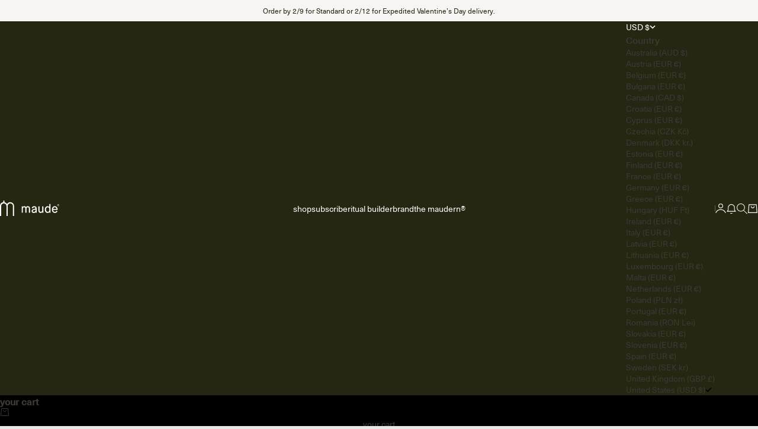

--- FILE ---
content_type: text/html; charset=utf-8
request_url: https://getmaude.com/collections/candles
body_size: 59955
content:
<!doctype html>

<html lang="en" dir="ltr">
  <head>
    <meta charset="utf-8">
    <meta name="viewport" content="width=device-width, initial-scale=1.0, height=device-height, minimum-scale=1.0, maximum-scale=5.0">

    <!-- Google tag (gtag.js) -->
    <script async crossorigin fetchpriority="high" src="/cdn/shopifycloud/importmap-polyfill/es-modules-shim.2.4.0.js"></script>
<script async src="https://www.googletagmanager.com/gtag/js?id=AW-848661996"></script>
    <script>
      window.dataLayer = window.dataLayer || [];
      function gtag(){dataLayer.push(arguments);}
      gtag('js', new Date());
    
      gtag('config', 'AW-848661996');
    </script>
    
    <!-- Google Tag Manager -->
    <script>(function(w,d,s,l,i){w[l]=w[l]||[];w[l].push({'gtm.start':
    new Date().getTime(),event:'gtm.js'});var f=d.getElementsByTagName(s)[0],
    j=d.createElement(s),dl=l!='dataLayer'?'&l='+l:'';j.async=true;j.src=
    'https://www.googletagmanager.com/gtm.js?id='+i+dl;f.parentNode.insertBefore(j,f);
    })(window,document,'script','dataLayer','GTM-WQDT3KW');</script>
    <!-- End Google Tag Manager -->

    <title>candles</title><meta name="description" content="Ultra-hydrating, skin-softening candles for a mood-setting massage."><link rel="canonical" href="https://getmaude.com/collections/candles"><link rel="shortcut icon" href="//getmaude.com/cdn/shop/files/get_maude_logo.jpg?v=1760677155&width=96">
      <link rel="apple-touch-icon" href="//getmaude.com/cdn/shop/files/get_maude_logo.jpg?v=1760677155&width=180"><link rel="preload" href="//getmaude.com/cdn/fonts/inter/inter_n4.b2a3f24c19b4de56e8871f609e73ca7f6d2e2bb9.woff2" as="font" type="font/woff2" crossorigin><link rel="preload" href="//getmaude.com/cdn/fonts/inter/inter_n4.b2a3f24c19b4de56e8871f609e73ca7f6d2e2bb9.woff2" as="font" type="font/woff2" crossorigin><meta property="og:type" content="website">
  <meta property="og:title" content="candles"><meta property="og:image" content="http://getmaude.com/cdn/shop/collections/202103_MD_Daniela_Spector_Maude-1502.jpg?v=1636497521&width=2048">
  <meta property="og:image:secure_url" content="https://getmaude.com/cdn/shop/collections/202103_MD_Daniela_Spector_Maude-1502.jpg?v=1636497521&width=2048">
  <meta property="og:image:width" content="1500">
  <meta property="og:image:height" content="800"><meta property="og:description" content="Ultra-hydrating, skin-softening candles for a mood-setting massage."><meta property="og:url" content="https://getmaude.com/collections/candles">
<meta property="og:site_name" content="maude"><meta name="twitter:card" content="summary"><meta name="twitter:title" content="candles">
  <meta name="twitter:description" content="Ultra-hydrating, skin-softening candles for a mood-setting massage."><meta name="twitter:image" content="https://getmaude.com/cdn/shop/collections/202103_MD_Daniela_Spector_Maude-1502.jpg?crop=center&height=1200&v=1636497521&width=1200">
  <meta name="twitter:image:alt" content="candles"><script type="application/ld+json">
  {
    "@context": "https://schema.org",
    "@type": "BreadcrumbList",
    "itemListElement": [{
        "@type": "ListItem",
        "position": 1,
        "name": "Home",
        "item": "https://getmaude.com"
      },{
            "@type": "ListItem",
            "position": 2,
            "name": "candles",
            "item": "https://getmaude.com/collections/candles"
          }]
  }
</script><style>@font-face {
  font-family: Inter;
  font-weight: 400;
  font-style: normal;
  font-display: fallback;
  src: url("//getmaude.com/cdn/fonts/inter/inter_n4.b2a3f24c19b4de56e8871f609e73ca7f6d2e2bb9.woff2") format("woff2"),
       url("//getmaude.com/cdn/fonts/inter/inter_n4.af8052d517e0c9ffac7b814872cecc27ae1fa132.woff") format("woff");
}
@font-face {
  font-family: Inter;
  font-weight: 400;
  font-style: italic;
  font-display: fallback;
  src: url("//getmaude.com/cdn/fonts/inter/inter_i4.feae1981dda792ab80d117249d9c7e0f1017e5b3.woff2") format("woff2"),
       url("//getmaude.com/cdn/fonts/inter/inter_i4.62773b7113d5e5f02c71486623cf828884c85c6e.woff") format("woff");
}
@font-face {
  font-family: Inter;
  font-weight: 400;
  font-style: normal;
  font-display: fallback;
  src: url("//getmaude.com/cdn/fonts/inter/inter_n4.b2a3f24c19b4de56e8871f609e73ca7f6d2e2bb9.woff2") format("woff2"),
       url("//getmaude.com/cdn/fonts/inter/inter_n4.af8052d517e0c9ffac7b814872cecc27ae1fa132.woff") format("woff");
}
@font-face {
  font-family: Inter;
  font-weight: 400;
  font-style: italic;
  font-display: fallback;
  src: url("//getmaude.com/cdn/fonts/inter/inter_i4.feae1981dda792ab80d117249d9c7e0f1017e5b3.woff2") format("woff2"),
       url("//getmaude.com/cdn/fonts/inter/inter_i4.62773b7113d5e5f02c71486623cf828884c85c6e.woff") format("woff");
}
@font-face {
  font-family: Inter;
  font-weight: 600;
  font-style: normal;
  font-display: fallback;
  src: url("//getmaude.com/cdn/fonts/inter/inter_n6.771af0474a71b3797eb38f3487d6fb79d43b6877.woff2") format("woff2"),
       url("//getmaude.com/cdn/fonts/inter/inter_n6.88c903d8f9e157d48b73b7777d0642925bcecde7.woff") format("woff");
}
@font-face {
  font-family: Inter;
  font-weight: 400;
  font-style: italic;
  font-display: fallback;
  src: url("//getmaude.com/cdn/fonts/inter/inter_i4.feae1981dda792ab80d117249d9c7e0f1017e5b3.woff2") format("woff2"),
       url("//getmaude.com/cdn/fonts/inter/inter_i4.62773b7113d5e5f02c71486623cf828884c85c6e.woff") format("woff");
}
@font-face {
  font-family: Inter;
  font-weight: 400;
  font-style: normal;
  font-display: fallback;
  src: url("//getmaude.com/cdn/fonts/inter/inter_n4.b2a3f24c19b4de56e8871f609e73ca7f6d2e2bb9.woff2") format("woff2"),
       url("//getmaude.com/cdn/fonts/inter/inter_n4.af8052d517e0c9ffac7b814872cecc27ae1fa132.woff") format("woff");
}
@font-face {
  font-family: Inter;
  font-weight: 400;
  font-style: italic;
  font-display: fallback;
  src: url("//getmaude.com/cdn/fonts/inter/inter_i4.feae1981dda792ab80d117249d9c7e0f1017e5b3.woff2") format("woff2"),
       url("//getmaude.com/cdn/fonts/inter/inter_i4.62773b7113d5e5f02c71486623cf828884c85c6e.woff") format("woff");
}
@font-face {
  font-family: Inter;
  font-weight: 500;
  font-style: normal;
  font-display: fallback;
  src: url("//getmaude.com/cdn/fonts/inter/inter_n5.d7101d5e168594dd06f56f290dd759fba5431d97.woff2") format("woff2"),
       url("//getmaude.com/cdn/fonts/inter/inter_n5.5332a76bbd27da00474c136abb1ca3cbbf259068.woff") format("woff");
}
@font-face {
  font-family: Inter;
  font-weight: 600;
  font-style: normal;
  font-display: fallback;
  src: url("//getmaude.com/cdn/fonts/inter/inter_n6.771af0474a71b3797eb38f3487d6fb79d43b6877.woff2") format("woff2"),
       url("//getmaude.com/cdn/fonts/inter/inter_n6.88c903d8f9e157d48b73b7777d0642925bcecde7.woff") format("woff");
}
@font-face {
  font-family: Inter;
  font-weight: 600;
  font-style: italic;
  font-display: fallback;
  src: url("//getmaude.com/cdn/fonts/inter/inter_i6.3bbe0fe1c7ee4f282f9c2e296f3e4401a48cbe19.woff2") format("woff2"),
       url("//getmaude.com/cdn/fonts/inter/inter_i6.8bea21f57a10d5416ddf685e2c91682ec237876d.woff") format("woff");
}
:root {
    /* Container */
    --container-max-width: 100%;
    --container-gutter: 1.25rem;

    /* Spacing */
    --section-vertical-spacing: 2rem;
    --section-stack-row-gap: 1.5rem;

    /* Form settings */
    --form-gap: 1rem; /* Gap between fieldset and submit button */
    --fieldset-gap: 0.5rem; /* Gap between each form input within a fieldset */
    --form-control-gap: 0.5rem; /* Gap between input and label (ignored for floating label) */
    --checkbox-control-gap: 0.75rem; /* Horizontal gap between checkbox and its associated label */
    --input-padding-block: 0.65rem; /* Vertical padding for input, textarea and native select */
    --input-padding-inline: 1rem; /* Horizontal padding for input, textarea and native select */
    --checkbox-size: 0.875rem; /* Size (width and height) for checkbox */

    /* Product listing gaps */
    --product-list-column-gap: 0.25rem;
    --product-list-padding-inline: clamp(0px, var(--product-list-column-gap) , min(1.75rem, var(--product-list-column-gap)));--product-list-row-gap: 1.75rem;/* Other sizes */
    --header-group-height: calc(var(--announcement-bar-height, 0px) + var(--countdown-condensed-height, 0px) + var(--header-height, 0px));
    --sticky-area-height: calc(var(--announcement-bar-is-sticky, 0) * var(--announcement-bar-height, 0px) + var(--header-is-sticky, 0) * var(--header-height, 0px));
    --sticky-offset: calc(var(--announcement-bar-is-sticky, 0) * var(--announcement-bar-height, 0px) + var(--header-is-sticky, 0) * var(--header-is-visible, 1) * var(--header-height, 0px));

    /* RTL support */
    --transform-logical-flip: 1;
    --transform-origin-start: left;
    --transform-origin-end: right;

    /**
     * ---------------------------------------------------------------------
     * TYPOGRAPHY
     * ---------------------------------------------------------------------
     */

    /* Font properties */
    /* MOVED FONT PROPERTIES TO css-variables-custom.liquid */

    /* Font sizes *//* MOVED FONT SIZES TO css-variables-custom.liquid */


    /* Rounded variables (used for border radius) */
    --rounded-full: 9999px;
    --subheading-border-radius: 0.0rem;
    --button-border-radius: 1.875rem;
    --input-border-radius: 1.875rem;

    /* Product card variables */
    --product-card-row-count: 2;

    /**
     * ---------------------------------------------------------------------
     * OTHER
     * ---------------------------------------------------------------------
     */

    --icon-stroke-width: 1px;
    --quotation-mark-svg: url('data:image/svg+xml,<svg xmlns="http://www.w3.org/2000/svg" focusable="false" width="62" fill="none" viewBox="0 0 62 57"><path fill="%23000" d="M.79 31.904 11.924.816h12.296l-8.12 31.088h7.888V56.96H.79V31.904Zm37.351 0L49.277.816h12.064l-8.12 31.088h7.888V56.96H38.141V31.904Z" /></svg>');
  }

  [dir="rtl"]:root {
    /* RTL support */
    --transform-logical-flip: -1;
    --transform-origin-start: right;
    --transform-origin-end: left;
  }

  @media screen and (min-width: 700px) {
    :root {
      --text-xs: 0.75rem;
      --text-sm: 0.875rem;
      --text-base: 1.0rem;
      --text-lg: 1.1875rem;
      --subheading-font-size: 0.75rem;

      /* Spacing */
      --container-gutter: 2rem;

      /* Form settings */
      --form-gap: 1.25rem; /* Gap between fieldset and submit button */
      --fieldset-gap: 0.75rem; /* Gap between each form input within a fieldset */
      --input-padding-block: 0.75rem; /* Vertical padding for input, textarea and native select */

      /* Font sizes */
      --button-font-size: 0.8125rem;

      /* Product listing gaps */--product-list-column-gap: 0.75rem;
        --product-list-row-gap: 2.5rem;}
  }

  @media screen and (min-width: 1000px) {
    :root {
      /* Spacing settings */
      --section-vertical-spacing: 3rem;
      --section-stack-row-gap: 3rem;
    }
  }

  @media screen and (min-width: 1399px) {
    :root {
      /* Spacing settings */
      --section-vertical-spacing: 2.5rem;
      --container-gutter: 3rem;
    }
  }

  /**
   * ---------------------------------------------------------------------
   * COLORS
   * ---------------------------------------------------------------------
   */

  :root {--page-overlay: 0 0 0 / 0.4;
    --dialog-backdrop-blur: 12px;

    /* Status colors */
    --success-background: 227 240 232;
    --success-text: 22 131 66;
    --warning-background: 253 241 224;
    --warning-text: 237 138 0;
    --error-background: 251 224 224;
    --error-text: 224 0 0;

    /* Product colors */
    --on-sale-text: 87 11 11;
    --on-sale-badge-background: 87 11 11;
    --on-sale-badge-text: 255 255 255;
    --sold-out-badge-background: 99 101 97;
    --sold-out-badge-text: 255 255 255;
    --custom-badge-background: 87 11 11;
    --custom-badge-text: 255 255 255;
    --star-color: 38 38 19;
  }.color-scheme--scheme-1 {
      --accent: 56 57 33;
      --background: 255 255 255;
      --background-gradient: ;
      --background-secondary: 245 245 245;
      --has-transparent-background: 0;
      --has-filled-background: 1;
      --text-color: 61 57 53;--border-color: 236 235 235;/* Subheading colors */--subheading-background: 0 0 0 / 0.0;
      --subheading-border: none;
      --subheading-text-color: 28 28 28;
      --subheading-has-padding: 0;

      /* Heading highlight */
      --heading-highlight-accent-color: 38 38 19;
      --heading-highlight-text-color: 255 255 255;

      /* Button colors */
      --button-background-primary: 56 57 33;
      --button-text-primary: 255 255 255;

      /* Form inputs */
      --input-background: 255 255 255;
      --input-text-color: 38 38 19;
      --input-text-transform: none;
    }.shopify-section:has(> .color-scheme--scheme-1) + .shopify-section:has(> .color-scheme--scheme-1) {
          --section-has-same-background-as-previous-section: 1;
        }.shopify-section:has(> .color-scheme--scheme-1) + .shopify-section:has(> .color-scheme--scheme-b29b0f5b-d206-4806-9df4-800858cee46f) {
          --section-has-same-background-as-previous-section: 1;
        }.shopify-section:has(> .color-scheme--scheme-1) + .shopify-section:has(> .color-scheme--scheme-7caa4ce2-3be6-4819-97f5-bab223c1c3af) {
          --section-has-same-background-as-previous-section: 1;
        }.color-scheme--scheme-2 {
      --accent: 255 255 255;
      --background: 38 38 19;
      --background-gradient: ;
      --background-secondary: 236 235 233;
      --has-transparent-background: 0;
      --has-filled-background: 1;
      --text-color: 255 255 255;--border-color: 60 60 43;/* Subheading colors */--subheading-background: 0 0 0 / 0.0;
      --subheading-border: none;
      --subheading-text-color: 255 255 255;
      --subheading-has-padding: 0;

      /* Heading highlight */
      --heading-highlight-accent-color: 255 255 255;
      --heading-highlight-text-color: 255 255 255;

      /* Button colors */
      --button-background-primary: 255 255 255;
      --button-text-primary: 38 38 19;

      /* Form inputs */
      --input-background: 255 255 255;
      --input-text-color: 28 28 28;
      --input-text-transform: none;
    }.shopify-section:has(> .color-scheme--scheme-2) + .shopify-section:has(> .color-scheme--scheme-2) {
          --section-has-same-background-as-previous-section: 1;
        }.shopify-section:has(> .color-scheme--scheme-2) + .shopify-section:has(> .color-scheme--scheme-7) {
          --section-has-same-background-as-previous-section: 1;
        }.color-scheme--scheme-3 {
      --accent: 255 255 255;
      --background: 0 0 0 / 0;
      --background-gradient: ;
      --background-secondary: 240 240 240;
      --has-transparent-background: 1;
      --has-filled-background: 0;
      --text-color: 255 255 255;--border-color: 255 255 255 / 0.6;/* Subheading colors */--subheading-background: 0 0 0 / 0.0;
      --subheading-border: none;
      --subheading-text-color: 255 255 255;
      --subheading-has-padding: 0;

      /* Heading highlight */
      --heading-highlight-accent-color: 3 3 5;
      --heading-highlight-text-color: 255 255 255;

      /* Button colors */
      --button-background-primary: 255 255 255;
      --button-text-primary: 8 9 18;

      /* Form inputs */
      --input-background: 255 255 255;
      --input-text-color: 3 3 5;
      --input-text-transform: none;
    }.shopify-section:has(> .color-scheme--scheme-3) + .shopify-section:has(> .color-scheme--scheme-3) {
          --section-has-same-background-as-previous-section: 1;
        }.color-scheme--scheme-4 {
      --accent: 56 57 33;
      --background: 246 245 243;
      --background-gradient: ;
      --background-secondary: 255 255 255;
      --has-transparent-background: 0;
      --has-filled-background: 1;
      --text-color: 38 38 19;--border-color: 225 224 221;/* Subheading colors */--subheading-background: 0 0 0 / 0.0;
      --subheading-border: none;
      --subheading-text-color: 56 57 33;
      --subheading-has-padding: 0;

      /* Heading highlight */
      --heading-highlight-accent-color: 56 57 33;
      --heading-highlight-text-color: 255 255 255;

      /* Button colors */
      --button-background-primary: 56 57 33;
      --button-text-primary: 255 255 255;

      /* Form inputs */
      --input-background: 255 255 255;
      --input-text-color: 56 57 33;
      --input-text-transform: none;
    }.shopify-section:has(> .color-scheme--scheme-4) + .shopify-section:has(> .color-scheme--scheme-4) {
          --section-has-same-background-as-previous-section: 1;
        }.shopify-section:has(> .color-scheme--scheme-4) + .shopify-section:has(> .color-scheme--scheme-615a0c2c-bade-4587-b00e-b044bd1a485d) {
          --section-has-same-background-as-previous-section: 1;
        }.color-scheme--scheme-5 {
      --accent: 28 28 28;
      --background: 255 255 255;
      --background-gradient: linear-gradient(310deg, rgba(81, 21, 0, 1), rgba(81, 21, 0, 1) 3%);
      --background-secondary: 245 245 245;
      --has-transparent-background: 0;
      --has-filled-background: 1;
      --text-color: 255 255 255;--border-color: 255 255 255 / 0.1;/* Subheading colors */--subheading-background: 0 0 0 / 0.0;
      --subheading-border: none;
      --subheading-text-color: 28 28 28;
      --subheading-has-padding: 0;

      /* Heading highlight */
      --heading-highlight-accent-color: 28 28 28;
      --heading-highlight-text-color: 255 255 255;

      /* Button colors */
      --button-background-primary: 28 28 28;
      --button-text-primary: 255 255 255;

      /* Form inputs */
      --input-background: 255 255 255;
      --input-text-color: 28 28 28;
      --input-text-transform: none;
    }.shopify-section:has(> .color-scheme--scheme-5) + .shopify-section:has(> .color-scheme--scheme-5) {
          --section-has-same-background-as-previous-section: 1;
        }.color-scheme--scheme-6 {
      --accent: 28 28 28;
      --background: 64 67 61;
      --background-gradient: ;
      --background-secondary: 245 245 245;
      --has-transparent-background: 0;
      --has-filled-background: 1;
      --text-color: 255 255 255;--border-color: 83 86 80;/* Subheading colors */--subheading-background: 0 0 0 / 0.0;
      --subheading-border: none;
      --subheading-text-color: 255 255 255;
      --subheading-has-padding: 0;

      /* Heading highlight */
      --heading-highlight-accent-color: 28 28 28;
      --heading-highlight-text-color: 255 255 255;

      /* Button colors */
      --button-background-primary: 28 28 28;
      --button-text-primary: 255 255 255;

      /* Form inputs */
      --input-background: 255 255 255;
      --input-text-color: 28 28 28;
      --input-text-transform: none;
    }.shopify-section:has(> .color-scheme--scheme-6) + .shopify-section:has(> .color-scheme--scheme-6) {
          --section-has-same-background-as-previous-section: 1;
        }.color-scheme--scheme-7 {
      --accent: 28 28 28;
      --background: 38 38 19;
      --background-gradient: ;
      --background-secondary: 245 245 245;
      --has-transparent-background: 0;
      --has-filled-background: 1;
      --text-color: 255 255 255;--border-color: 60 60 43;/* Subheading colors */--subheading-background: 0 0 0 / 0.0;
      --subheading-border: none;
      --subheading-text-color: 255 255 255;
      --subheading-has-padding: 0;

      /* Heading highlight */
      --heading-highlight-accent-color: 28 28 28;
      --heading-highlight-text-color: 255 255 255;

      /* Button colors */
      --button-background-primary: 28 28 28;
      --button-text-primary: 255 255 255;

      /* Form inputs */
      --input-background: 255 255 255;
      --input-text-color: 28 28 28;
      --input-text-transform: none;
    }.shopify-section:has(> .color-scheme--scheme-7) + .shopify-section:has(> .color-scheme--scheme-2) {
          --section-has-same-background-as-previous-section: 1;
        }.shopify-section:has(> .color-scheme--scheme-7) + .shopify-section:has(> .color-scheme--scheme-7) {
          --section-has-same-background-as-previous-section: 1;
        }.color-scheme--scheme-615a0c2c-bade-4587-b00e-b044bd1a485d {
      --accent: 38 38 19;
      --background: 246 245 243;
      --background-gradient: ;
      --background-secondary: 255 255 255;
      --has-transparent-background: 0;
      --has-filled-background: 1;
      --text-color: 38 38 19;--border-color: 225 224 221;/* Subheading colors */--subheading-background: 0 0 0 / 0.0;
      --subheading-border: none;
      --subheading-text-color: 38 38 19;
      --subheading-has-padding: 0;

      /* Heading highlight */
      --heading-highlight-accent-color: 38 38 19;
      --heading-highlight-text-color: 255 255 255;

      /* Button colors */
      --button-background-primary: 38 38 19;
      --button-text-primary: 255 255 255;

      /* Form inputs */
      --input-background: 255 255 255;
      --input-text-color: 38 38 19;
      --input-text-transform: none;
    }.shopify-section:has(> .color-scheme--scheme-615a0c2c-bade-4587-b00e-b044bd1a485d) + .shopify-section:has(> .color-scheme--scheme-4) {
          --section-has-same-background-as-previous-section: 1;
        }.shopify-section:has(> .color-scheme--scheme-615a0c2c-bade-4587-b00e-b044bd1a485d) + .shopify-section:has(> .color-scheme--scheme-615a0c2c-bade-4587-b00e-b044bd1a485d) {
          --section-has-same-background-as-previous-section: 1;
        }.color-scheme--scheme-b29b0f5b-d206-4806-9df4-800858cee46f {
      --accent: 56 57 33;
      --background: 255 255 255;
      --background-gradient: ;
      --background-secondary: 245 245 245;
      --has-transparent-background: 0;
      --has-filled-background: 1;
      --text-color: 38 38 19;--border-color: 233 233 231;/* Subheading colors */--subheading-background: 0 0 0 / 0.0;
      --subheading-border: none;
      --subheading-text-color: 38 38 19;
      --subheading-has-padding: 0;

      /* Heading highlight */
      --heading-highlight-accent-color: 56 57 33;
      --heading-highlight-text-color: 255 255 255;

      /* Button colors */
      --button-background-primary: 56 57 33;
      --button-text-primary: 255 255 255;

      /* Form inputs */
      --input-background: 255 255 255;
      --input-text-color: 38 38 19;
      --input-text-transform: none;
    }.shopify-section:has(> .color-scheme--scheme-b29b0f5b-d206-4806-9df4-800858cee46f) + .shopify-section:has(> .color-scheme--scheme-1) {
          --section-has-same-background-as-previous-section: 1;
        }.shopify-section:has(> .color-scheme--scheme-b29b0f5b-d206-4806-9df4-800858cee46f) + .shopify-section:has(> .color-scheme--scheme-b29b0f5b-d206-4806-9df4-800858cee46f) {
          --section-has-same-background-as-previous-section: 1;
        }.shopify-section:has(> .color-scheme--scheme-b29b0f5b-d206-4806-9df4-800858cee46f) + .shopify-section:has(> .color-scheme--scheme-7caa4ce2-3be6-4819-97f5-bab223c1c3af) {
          --section-has-same-background-as-previous-section: 1;
        }.color-scheme--scheme-7caa4ce2-3be6-4819-97f5-bab223c1c3af {
      --accent: 82 73 63;
      --background: 255 255 255;
      --background-gradient: ;
      --background-secondary: 245 245 245;
      --has-transparent-background: 0;
      --has-filled-background: 1;
      --text-color: 82 73 63;--border-color: 238 237 236;/* Subheading colors */--subheading-background: 0 0 0 / 0.0;
      --subheading-border: none;
      --subheading-text-color: 82 73 63;
      --subheading-has-padding: 0;

      /* Heading highlight */
      --heading-highlight-accent-color: 82 73 63;
      --heading-highlight-text-color: 255 255 255;

      /* Button colors */
      --button-background-primary: 82 73 63;
      --button-text-primary: 255 255 255;

      /* Form inputs */
      --input-background: 255 255 255;
      --input-text-color: 82 73 63;
      --input-text-transform: none;
    }.shopify-section:has(> .color-scheme--scheme-7caa4ce2-3be6-4819-97f5-bab223c1c3af) + .shopify-section:has(> .color-scheme--scheme-1) {
          --section-has-same-background-as-previous-section: 1;
        }.shopify-section:has(> .color-scheme--scheme-7caa4ce2-3be6-4819-97f5-bab223c1c3af) + .shopify-section:has(> .color-scheme--scheme-b29b0f5b-d206-4806-9df4-800858cee46f) {
          --section-has-same-background-as-previous-section: 1;
        }.shopify-section:has(> .color-scheme--scheme-7caa4ce2-3be6-4819-97f5-bab223c1c3af) + .shopify-section:has(> .color-scheme--scheme-7caa4ce2-3be6-4819-97f5-bab223c1c3af) {
          --section-has-same-background-as-previous-section: 1;
        }.color-scheme--scheme-6f7e88ee-59a6-4f68-8ae4-cdd5dea65d99 {
      --accent: 255 255 255;
      --background: 111 113 98;
      --background-gradient: ;
      --background-secondary: 245 245 245;
      --has-transparent-background: 0;
      --has-filled-background: 1;
      --text-color: 255 255 255;--border-color: 125 127 114;/* Subheading colors */--subheading-background: 0 0 0 / 0.0;
      --subheading-border: none;
      --subheading-text-color: 255 255 255;
      --subheading-has-padding: 0;

      /* Heading highlight */
      --heading-highlight-accent-color: 245 245 245;
      --heading-highlight-text-color: 111 113 98;

      /* Button colors */
      --button-background-primary: 255 255 255;
      --button-text-primary: 111 113 98;

      /* Form inputs */
      --input-background: 28 28 28;
      --input-text-color: 255 255 255;
      --input-text-transform: none;
    }.shopify-section:has(> .color-scheme--scheme-6f7e88ee-59a6-4f68-8ae4-cdd5dea65d99) + .shopify-section:has(> .color-scheme--scheme-6f7e88ee-59a6-4f68-8ae4-cdd5dea65d99) {
          --section-has-same-background-as-previous-section: 1;
        }.color-scheme--scheme-8cacb75e-3720-4e95-bbd2-bacda9530c84 {
      --accent: 255 255 255;
      --background: 227 224 220;
      --background-gradient: ;
      --background-secondary: 255 255 255;
      --has-transparent-background: 0;
      --has-filled-background: 1;
      --text-color: 38 38 19;--border-color: 208 205 200;/* Subheading colors */--subheading-background: 0 0 0 / 0.0;
      --subheading-border: none;
      --subheading-text-color: 38 38 19;
      --subheading-has-padding: 0;

      /* Heading highlight */
      --heading-highlight-accent-color: 38 38 19;
      --heading-highlight-text-color: 255 255 255;

      /* Button colors */
      --button-background-primary: 255 255 255;
      --button-text-primary: 61 57 53;

      /* Form inputs */
      --input-background: 255 255 255;
      --input-text-color: 38 38 19;
      --input-text-transform: none;
    }.shopify-section:has(> .color-scheme--scheme-8cacb75e-3720-4e95-bbd2-bacda9530c84) + .shopify-section:has(> .color-scheme--scheme-8cacb75e-3720-4e95-bbd2-bacda9530c84) {
          --section-has-same-background-as-previous-section: 1;
        }.shopify-section:has(> .color-scheme--scheme-8cacb75e-3720-4e95-bbd2-bacda9530c84) + .shopify-section:has(> .color-scheme--scheme-d1bec1f7-6a25-4650-92c4-010c03e1c01e) {
          --section-has-same-background-as-previous-section: 1;
        }.color-scheme--scheme-13955b49-5f07-4ee8-8390-00ce7b3b8dc9 {
      --accent: 255 255 255;
      --background: 232 231 227;
      --background-gradient: ;
      --background-secondary: 245 245 245;
      --has-transparent-background: 0;
      --has-filled-background: 1;
      --text-color: 61 57 53;--border-color: 215 214 210;/* Subheading colors */--subheading-background: 0 0 0 / 0.0;
      --subheading-border: none;
      --subheading-text-color: 28 28 28;
      --subheading-has-padding: 0;

      /* Heading highlight */
      --heading-highlight-accent-color: 38 38 19;
      --heading-highlight-text-color: 255 255 255;

      /* Button colors */
      --button-background-primary: 255 255 255;
      --button-text-primary: 61 57 53;

      /* Form inputs */
      --input-background: 255 255 255;
      --input-text-color: 38 38 19;
      --input-text-transform: none;
    }.shopify-section:has(> .color-scheme--scheme-13955b49-5f07-4ee8-8390-00ce7b3b8dc9) + .shopify-section:has(> .color-scheme--scheme-13955b49-5f07-4ee8-8390-00ce7b3b8dc9) {
          --section-has-same-background-as-previous-section: 1;
        }.color-scheme--scheme-d1bec1f7-6a25-4650-92c4-010c03e1c01e {
      --accent: 56 57 33;
      --background: 227 224 220;
      --background-gradient: ;
      --background-secondary: 245 245 245;
      --has-transparent-background: 0;
      --has-filled-background: 1;
      --text-color: 246 245 243;--border-color: 229 226 222;/* Subheading colors */--subheading-background: 0 0 0 / 0.0;
      --subheading-border: none;
      --subheading-text-color: 28 28 28;
      --subheading-has-padding: 0;

      /* Heading highlight */
      --heading-highlight-accent-color: 38 38 19;
      --heading-highlight-text-color: 255 255 255;

      /* Button colors */
      --button-background-primary: 56 57 33;
      --button-text-primary: 255 255 255;

      /* Form inputs */
      --input-background: 255 255 255;
      --input-text-color: 38 38 19;
      --input-text-transform: none;
    }.shopify-section:has(> .color-scheme--scheme-d1bec1f7-6a25-4650-92c4-010c03e1c01e) + .shopify-section:has(> .color-scheme--scheme-8cacb75e-3720-4e95-bbd2-bacda9530c84) {
          --section-has-same-background-as-previous-section: 1;
        }.shopify-section:has(> .color-scheme--scheme-d1bec1f7-6a25-4650-92c4-010c03e1c01e) + .shopify-section:has(> .color-scheme--scheme-d1bec1f7-6a25-4650-92c4-010c03e1c01e) {
          --section-has-same-background-as-previous-section: 1;
        }</style>
<style data-shopify>
    @font-face {
        font-family: "Neue Haas Unica";
        src: url('https://cdn.shopify.com/s/files/1/1761/2711/files/NeueHaasUnicaW1G-Medium.woff2?v=1679353023') format('woff2'),
            url('https://cdn.shopify.com/s/files/1/1761/2711/files/NeueHaasUnicaW1G-Medium.woff?v=1679586398') format('woff');
        font-weight: normal;
        font-style: 500;
        font-display: swap;
    }

    @font-face {
        font-family: "Neue Haas Unica";
        src: url('https://cdn.shopify.com/s/files/1/1761/2711/files/NeueHaasUnicaW1G-Regular_0ffe4fb3-a064-413c-a78d-1fcacc7b10c8.woff2?v=1753275654') format('woff2'),
            url('https://cdn.shopify.com/s/files/1/1761/2711/files/NeueHaasUnicaW1G-Regular_fa261e95-130f-424c-b6d8-2b767c7cfbf7.woff?v=1753275654') format('woff');
        font-weight: normal;
        font-style: 400;
        font-display: swap;
    }

    @font-face {
          font-family: 'neue_haas_grotesk_text_proRg'; 
          src: url('https://cdn.shopify.com/s/files/1/1761/2711/files/NeueHaasGroteskTextPro-Regular.woff2?v=1718117653');
          font-weight: 400;
          font-style: normal;
          font-display: swap;
    } 

    :root {
    --text-h1: 60px;
    --text-h2: 32px;
    --text-h3: 24px;
    --text-h4: 20px;
    --text-h4: 16px;
    --text-h5: 16px;
    --text-h6: 16px;
    --text-h7: 16px;

    --text-h1-letter-spacing: -2.5px;
    --text-h2-letter-spacing: -1px;
    --text-h3-letter-spacing: -0.2px;
    --text-h4-letter-spacing: 0;

    --text-base: 16px;
    --nav-base-size: 14px;
    --footer-base-size: 12px;
    --button-font-size: 16px;
    --smaller-base-size: 12px;
    --text-xs: 12px;
    --text-sm: 14px;
    --text-lg: 18px;

    /* Original part start */
    --text-heading-size-factor: 0.9;
    --text-display-xl: max(0.75rem, clamp(3.5rem, 1.9223rem + 6.7314vw, 10rem) * var(--text-heading-size-factor));
    --text-display-l: max(0.75rem, clamp(3.375rem, 2.1311rem + 5.3074vw, 8.5rem) * var(--text-heading-size-factor));
    --text-display-m: max(0.75rem, clamp(3.25rem, 2.3701rem + 3.7540vw, 6.875rem) * var(--text-heading-size-factor));
    /* Original part end */
    --subheading-font-family: 'Neue Haas Unica', sans-serif;
    --subheading-font-weight: 500;
    --subheading-font-style: normal;
    --subheading-font-size: 16px;
    --subheading-text-transform: none;
    --subheading-letter-spacing: 0;
    --heading-font-family: 'neue_haas_grotesk_text_proRg', sans-serif;
    --heading-font-weight: 400;
    --heading-font-style: normal;
    --heading-text-transform: lowercase;
    --heading-letter-spacing: 0;
    --heading-line-height: 1.2;
    --heading-italic-font-family: 'Neue Haas Unica', sans-serif;
    --heading-italic-font-weight: 400;
    --heading-italic-font-size-multiplier: 0%;
    --text-font-family: 'Neue Haas Unica', sans-serif;
    --text-font-weight: 400;
    --text-font-style: normal;
    --text-transform: none;
    --text-letter-spacing: 0;
    --text-line-height: 1.4;
    --text-font-medium-weight: 500;
    --text-font-bold-weight: 700;
    --button-font: var(--text-font-style) var(--text-font-weight) var(--button-font-size) / normal var(--text-font-family);
    --button-text-transform: none;
    --button-letter-spacing: 0;

    --rounded-xs: 4px;
    --rounded-sm: 8px;
    --rounded-md: 15px;
    --rounded-lg: 30px;
    }

    @media (min-width: 700px) {
    :root {
        --text-h1: 80px;
        --text-h2: 48px;
        --text-h3: 24px;
        --text-h4: 20px;
        --text-base: 16px;
        --nav-base-size: 14px;
        --smaller-base-size: 14px;
        --footer-base-size: 14px;

        --text-h1-letter-spacing: -3px;
        --text-h2-letter-spacing: -1px;
        --text-h3-letter-spacing: -0.2px;
        --text-h4-letter-spacing: 0;
    }
    }
</style><script>
  // This allows to expose several variables to the global scope, to be used in scripts
  window.themeVariables = {
    settings: {
      pageType: "collection",
      moneyFormat: "${{amount}}",
      moneyWithCurrencyFormat: "${{amount}} USD",
      currencyCodeEnabled: false,
      cartType: "drawer",
      showHeadingEffectAnimation: true,
      staggerProducts: true
    },

    strings: {
      addedToCart: "{{product_title}} was added to cart",
      closeGallery: "Close gallery",
      zoomGallery: "Zoom",
      errorGallery: "Image cannot be loaded",
      shippingEstimatorNoResults: "Sorry, we do not ship to your address.",
      shippingEstimatorOneResult: "There is one shipping rate for your address:",
      shippingEstimatorMultipleResults: "There are several shipping rates for your address:",
      shippingEstimatorError: "One or more error occurred while retrieving shipping rates:",
      next: "Next",
      previous: "Previous"
    },

    mediaQueries: {
      'sm': 'screen and (min-width: 700px)',
      'md': 'screen and (min-width: 1000px)',
      'lg': 'screen and (min-width: 1150px)',
      'xl': 'screen and (min-width: 1400px)',
      '2xl': 'screen and (min-width: 1600px)',
      'sm-max': 'screen and (max-width: 699px)',
      'md-max': 'screen and (max-width: 999px)',
      'lg-max': 'screen and (max-width: 1149px)',
      'xl-max': 'screen and (max-width: 1399px)',
      '2xl-max': 'screen and (max-width: 1599px)',
      'motion-safe': '(prefers-reduced-motion: no-preference)',
      'motion-reduce': '(prefers-reduced-motion: reduce)',
      'supports-hover': 'screen and (pointer: fine)',
      'supports-touch': 'screen and (pointer: coarse)'
    }
  };</script><script type="importmap">{
        "imports": {
          "vendor": "//getmaude.com/cdn/shop/t/334/assets/vendor.min.js?v=149317703429685268631752484145",
          "theme": "//getmaude.com/cdn/shop/t/334/assets/theme.js?v=73397405099566107961752484145",
          "photoswipe": "//getmaude.com/cdn/shop/t/334/assets/photoswipe.min.js?v=13374349288281597431752484144",
          "util.helpers": "//getmaude.com/cdn/shop/t/334/assets/util.helpers.js?v=49964365083165731931758904694",
          "ia-util-pubsub": "//getmaude.com/cdn/shop/t/334/assets/ia-util-pubsub.js?v=63289047342462181461760115450",
          "ia-subscription-widget": "//getmaude.com/cdn/shop/t/334/assets/ia-subscription-widget.js?v=145729987830089199831760115449",
          "ia-product-price": "//getmaude.com/cdn/shop/t/334/assets/ia-product-price.js?v=165822665595262500821760115449",
          "ia-variant-picker": "//getmaude.com/cdn/shop/t/334/assets/ia-variant-picker.js?v=29136452649907916871760115450",
          "ia-qty-picker": "//getmaude.com/cdn/shop/t/334/assets/ia-qty-picker.js?v=173889275015116999781758904692",
          "ia-product-image": "//getmaude.com/cdn/shop/t/334/assets/ia-product-image.js?v=108424423173945617271755528479",
          "ia-bundle-state": "//getmaude.com/cdn/shop/t/334/assets/ia-bundle-state.js?v=47182164550605618081764101008",
          "ia-bundle-categories": "//getmaude.com/cdn/shop/t/334/assets/ia-bundle-categories.js?v=45807694908937079301759838272",
          "ia-bundle-grid": "//getmaude.com/cdn/shop/t/334/assets/ia-bundle-grid.js?v=96837523770335603131758904689",
          "ia-bundle-counter": "//getmaude.com/cdn/shop/t/334/assets/ia-bundle-counter.js?v=43860215805681250011764101006",
          "ia-bundle-items": "//getmaude.com/cdn/shop/t/334/assets/ia-bundle-items.js?v=98184544800803615331764101006",
          "ia-bundle-buy": "//getmaude.com/cdn/shop/t/334/assets/ia-bundle-buy.js?v=141148901532943616571764101005",
          "ia-bundle-progress": "//getmaude.com/cdn/shop/t/334/assets/ia-bundle-progress.js?v=141035092296855778401764101007"
        }
      }
    </script>

    <script type="module" src="//getmaude.com/cdn/shop/t/334/assets/vendor.min.js?v=149317703429685268631752484145"></script>
    <script type="module" src="//getmaude.com/cdn/shop/t/334/assets/theme.js?v=73397405099566107961752484145"></script>
    <script type="module" src="//getmaude.com/cdn/shop/t/334/assets/custom.js?v=147025555105776531501755683139"></script>

    <script>window.performance && window.performance.mark && window.performance.mark('shopify.content_for_header.start');</script><meta name="google-site-verification" content="5xEvNsJ-d46Uek3c_7NUaEBQglNjxo-xVVa9HtWw4lU">
<meta name="google-site-verification" content="wdCsHSIfEAHVFQ61ABGBIRsDEDlkqLQZJB7T-ZB-W1Y">
<meta name="google-site-verification" content="uNpEWf_PqrZWHaTN5F3nPl0He42kkXaNnawBg2VfBoo">
<meta id="shopify-digital-wallet" name="shopify-digital-wallet" content="/17612711/digital_wallets/dialog">
<meta name="shopify-checkout-api-token" content="81f9ef21a1b7c89ca00a2b9e87c102f4">
<meta id="in-context-paypal-metadata" data-shop-id="17612711" data-venmo-supported="false" data-environment="production" data-locale="en_US" data-paypal-v4="true" data-currency="USD">
<link rel="alternate" type="application/atom+xml" title="Feed" href="/collections/candles.atom" />
<link rel="alternate" type="application/json+oembed" href="https://getmaude.com/collections/candles.oembed">
<script async="async" src="/checkouts/internal/preloads.js?locale=en-US"></script>
<link rel="preconnect" href="https://shop.app" crossorigin="anonymous">
<script async="async" src="https://shop.app/checkouts/internal/preloads.js?locale=en-US&shop_id=17612711" crossorigin="anonymous"></script>
<script id="apple-pay-shop-capabilities" type="application/json">{"shopId":17612711,"countryCode":"US","currencyCode":"USD","merchantCapabilities":["supports3DS"],"merchantId":"gid:\/\/shopify\/Shop\/17612711","merchantName":"maude","requiredBillingContactFields":["postalAddress","email"],"requiredShippingContactFields":["postalAddress","email"],"shippingType":"shipping","supportedNetworks":["visa","masterCard","amex","discover","elo","jcb"],"total":{"type":"pending","label":"maude","amount":"1.00"},"shopifyPaymentsEnabled":true,"supportsSubscriptions":true}</script>
<script id="shopify-features" type="application/json">{"accessToken":"81f9ef21a1b7c89ca00a2b9e87c102f4","betas":["rich-media-storefront-analytics"],"domain":"getmaude.com","predictiveSearch":true,"shopId":17612711,"locale":"en"}</script>
<script>var Shopify = Shopify || {};
Shopify.shop = "get-maude.myshopify.com";
Shopify.locale = "en";
Shopify.currency = {"active":"USD","rate":"1.0"};
Shopify.country = "US";
Shopify.theme = {"name":"Maude 2.0 | Stretch | iakoe","id":136707899471,"schema_name":"Stretch","schema_version":"1.5.0","theme_store_id":null,"role":"main"};
Shopify.theme.handle = "null";
Shopify.theme.style = {"id":null,"handle":null};
Shopify.cdnHost = "getmaude.com/cdn";
Shopify.routes = Shopify.routes || {};
Shopify.routes.root = "/";</script>
<script type="module">!function(o){(o.Shopify=o.Shopify||{}).modules=!0}(window);</script>
<script>!function(o){function n(){var o=[];function n(){o.push(Array.prototype.slice.apply(arguments))}return n.q=o,n}var t=o.Shopify=o.Shopify||{};t.loadFeatures=n(),t.autoloadFeatures=n()}(window);</script>
<script>
  window.ShopifyPay = window.ShopifyPay || {};
  window.ShopifyPay.apiHost = "shop.app\/pay";
  window.ShopifyPay.redirectState = null;
</script>
<script id="shop-js-analytics" type="application/json">{"pageType":"collection"}</script>
<script defer="defer" async type="module" src="//getmaude.com/cdn/shopifycloud/shop-js/modules/v2/client.init-shop-cart-sync_BN7fPSNr.en.esm.js"></script>
<script defer="defer" async type="module" src="//getmaude.com/cdn/shopifycloud/shop-js/modules/v2/chunk.common_Cbph3Kss.esm.js"></script>
<script defer="defer" async type="module" src="//getmaude.com/cdn/shopifycloud/shop-js/modules/v2/chunk.modal_DKumMAJ1.esm.js"></script>
<script type="module">
  await import("//getmaude.com/cdn/shopifycloud/shop-js/modules/v2/client.init-shop-cart-sync_BN7fPSNr.en.esm.js");
await import("//getmaude.com/cdn/shopifycloud/shop-js/modules/v2/chunk.common_Cbph3Kss.esm.js");
await import("//getmaude.com/cdn/shopifycloud/shop-js/modules/v2/chunk.modal_DKumMAJ1.esm.js");

  window.Shopify.SignInWithShop?.initShopCartSync?.({"fedCMEnabled":true,"windoidEnabled":true});

</script>
<script>
  window.Shopify = window.Shopify || {};
  if (!window.Shopify.featureAssets) window.Shopify.featureAssets = {};
  window.Shopify.featureAssets['shop-js'] = {"shop-cart-sync":["modules/v2/client.shop-cart-sync_CJVUk8Jm.en.esm.js","modules/v2/chunk.common_Cbph3Kss.esm.js","modules/v2/chunk.modal_DKumMAJ1.esm.js"],"init-fed-cm":["modules/v2/client.init-fed-cm_7Fvt41F4.en.esm.js","modules/v2/chunk.common_Cbph3Kss.esm.js","modules/v2/chunk.modal_DKumMAJ1.esm.js"],"init-shop-email-lookup-coordinator":["modules/v2/client.init-shop-email-lookup-coordinator_Cc088_bR.en.esm.js","modules/v2/chunk.common_Cbph3Kss.esm.js","modules/v2/chunk.modal_DKumMAJ1.esm.js"],"init-windoid":["modules/v2/client.init-windoid_hPopwJRj.en.esm.js","modules/v2/chunk.common_Cbph3Kss.esm.js","modules/v2/chunk.modal_DKumMAJ1.esm.js"],"shop-button":["modules/v2/client.shop-button_B0jaPSNF.en.esm.js","modules/v2/chunk.common_Cbph3Kss.esm.js","modules/v2/chunk.modal_DKumMAJ1.esm.js"],"shop-cash-offers":["modules/v2/client.shop-cash-offers_DPIskqss.en.esm.js","modules/v2/chunk.common_Cbph3Kss.esm.js","modules/v2/chunk.modal_DKumMAJ1.esm.js"],"shop-toast-manager":["modules/v2/client.shop-toast-manager_CK7RT69O.en.esm.js","modules/v2/chunk.common_Cbph3Kss.esm.js","modules/v2/chunk.modal_DKumMAJ1.esm.js"],"init-shop-cart-sync":["modules/v2/client.init-shop-cart-sync_BN7fPSNr.en.esm.js","modules/v2/chunk.common_Cbph3Kss.esm.js","modules/v2/chunk.modal_DKumMAJ1.esm.js"],"init-customer-accounts-sign-up":["modules/v2/client.init-customer-accounts-sign-up_CfPf4CXf.en.esm.js","modules/v2/client.shop-login-button_DeIztwXF.en.esm.js","modules/v2/chunk.common_Cbph3Kss.esm.js","modules/v2/chunk.modal_DKumMAJ1.esm.js"],"pay-button":["modules/v2/client.pay-button_CgIwFSYN.en.esm.js","modules/v2/chunk.common_Cbph3Kss.esm.js","modules/v2/chunk.modal_DKumMAJ1.esm.js"],"init-customer-accounts":["modules/v2/client.init-customer-accounts_DQ3x16JI.en.esm.js","modules/v2/client.shop-login-button_DeIztwXF.en.esm.js","modules/v2/chunk.common_Cbph3Kss.esm.js","modules/v2/chunk.modal_DKumMAJ1.esm.js"],"avatar":["modules/v2/client.avatar_BTnouDA3.en.esm.js"],"init-shop-for-new-customer-accounts":["modules/v2/client.init-shop-for-new-customer-accounts_CsZy_esa.en.esm.js","modules/v2/client.shop-login-button_DeIztwXF.en.esm.js","modules/v2/chunk.common_Cbph3Kss.esm.js","modules/v2/chunk.modal_DKumMAJ1.esm.js"],"shop-follow-button":["modules/v2/client.shop-follow-button_BRMJjgGd.en.esm.js","modules/v2/chunk.common_Cbph3Kss.esm.js","modules/v2/chunk.modal_DKumMAJ1.esm.js"],"checkout-modal":["modules/v2/client.checkout-modal_B9Drz_yf.en.esm.js","modules/v2/chunk.common_Cbph3Kss.esm.js","modules/v2/chunk.modal_DKumMAJ1.esm.js"],"shop-login-button":["modules/v2/client.shop-login-button_DeIztwXF.en.esm.js","modules/v2/chunk.common_Cbph3Kss.esm.js","modules/v2/chunk.modal_DKumMAJ1.esm.js"],"lead-capture":["modules/v2/client.lead-capture_DXYzFM3R.en.esm.js","modules/v2/chunk.common_Cbph3Kss.esm.js","modules/v2/chunk.modal_DKumMAJ1.esm.js"],"shop-login":["modules/v2/client.shop-login_CA5pJqmO.en.esm.js","modules/v2/chunk.common_Cbph3Kss.esm.js","modules/v2/chunk.modal_DKumMAJ1.esm.js"],"payment-terms":["modules/v2/client.payment-terms_BxzfvcZJ.en.esm.js","modules/v2/chunk.common_Cbph3Kss.esm.js","modules/v2/chunk.modal_DKumMAJ1.esm.js"]};
</script>
<script>(function() {
  var isLoaded = false;
  function asyncLoad() {
    if (isLoaded) return;
    isLoaded = true;
    var urls = ["https:\/\/config.gorgias.chat\/bundle-loader\/01GYCBV2Q0EQCY8B4MDMEAD6ZA?source=shopify1click\u0026shop=get-maude.myshopify.com","https:\/\/d33a6lvgbd0fej.cloudfront.net\/script_tag\/secomapp.scripttag.js?shop=get-maude.myshopify.com","https:\/\/superfiliate-cdn.com\/storefront.js?shop=get-maude.myshopify.com","\/\/backinstock.useamp.com\/widget\/154960_1767636734.js?category=bis\u0026v=6\u0026shop=get-maude.myshopify.com","https:\/\/public.9gtb.com\/loader.js?g_cvt_id=d5a215c9-f82e-47c7-bdc5-194f842c8c8e\u0026shop=get-maude.myshopify.com"];
    for (var i = 0; i < urls.length; i++) {
      var s = document.createElement('script');
      s.type = 'text/javascript';
      s.async = true;
      s.src = urls[i];
      var x = document.getElementsByTagName('script')[0];
      x.parentNode.insertBefore(s, x);
    }
  };
  if(window.attachEvent) {
    window.attachEvent('onload', asyncLoad);
  } else {
    window.addEventListener('load', asyncLoad, false);
  }
})();</script>
<script id="__st">var __st={"a":17612711,"offset":-18000,"reqid":"d14d1702-fccf-4837-9590-9a98370a22fe-1769943849","pageurl":"getmaude.com\/collections\/candles","u":"2c2e608498f1","p":"collection","rtyp":"collection","rid":263361167439};</script>
<script>window.ShopifyPaypalV4VisibilityTracking = true;</script>
<script id="captcha-bootstrap">!function(){'use strict';const t='contact',e='account',n='new_comment',o=[[t,t],['blogs',n],['comments',n],[t,'customer']],c=[[e,'customer_login'],[e,'guest_login'],[e,'recover_customer_password'],[e,'create_customer']],r=t=>t.map((([t,e])=>`form[action*='/${t}']:not([data-nocaptcha='true']) input[name='form_type'][value='${e}']`)).join(','),a=t=>()=>t?[...document.querySelectorAll(t)].map((t=>t.form)):[];function s(){const t=[...o],e=r(t);return a(e)}const i='password',u='form_key',d=['recaptcha-v3-token','g-recaptcha-response','h-captcha-response',i],f=()=>{try{return window.sessionStorage}catch{return}},m='__shopify_v',_=t=>t.elements[u];function p(t,e,n=!1){try{const o=window.sessionStorage,c=JSON.parse(o.getItem(e)),{data:r}=function(t){const{data:e,action:n}=t;return t[m]||n?{data:e,action:n}:{data:t,action:n}}(c);for(const[e,n]of Object.entries(r))t.elements[e]&&(t.elements[e].value=n);n&&o.removeItem(e)}catch(o){console.error('form repopulation failed',{error:o})}}const l='form_type',E='cptcha';function T(t){t.dataset[E]=!0}const w=window,h=w.document,L='Shopify',v='ce_forms',y='captcha';let A=!1;((t,e)=>{const n=(g='f06e6c50-85a8-45c8-87d0-21a2b65856fe',I='https://cdn.shopify.com/shopifycloud/storefront-forms-hcaptcha/ce_storefront_forms_captcha_hcaptcha.v1.5.2.iife.js',D={infoText:'Protected by hCaptcha',privacyText:'Privacy',termsText:'Terms'},(t,e,n)=>{const o=w[L][v],c=o.bindForm;if(c)return c(t,g,e,D).then(n);var r;o.q.push([[t,g,e,D],n]),r=I,A||(h.body.append(Object.assign(h.createElement('script'),{id:'captcha-provider',async:!0,src:r})),A=!0)});var g,I,D;w[L]=w[L]||{},w[L][v]=w[L][v]||{},w[L][v].q=[],w[L][y]=w[L][y]||{},w[L][y].protect=function(t,e){n(t,void 0,e),T(t)},Object.freeze(w[L][y]),function(t,e,n,w,h,L){const[v,y,A,g]=function(t,e,n){const i=e?o:[],u=t?c:[],d=[...i,...u],f=r(d),m=r(i),_=r(d.filter((([t,e])=>n.includes(e))));return[a(f),a(m),a(_),s()]}(w,h,L),I=t=>{const e=t.target;return e instanceof HTMLFormElement?e:e&&e.form},D=t=>v().includes(t);t.addEventListener('submit',(t=>{const e=I(t);if(!e)return;const n=D(e)&&!e.dataset.hcaptchaBound&&!e.dataset.recaptchaBound,o=_(e),c=g().includes(e)&&(!o||!o.value);(n||c)&&t.preventDefault(),c&&!n&&(function(t){try{if(!f())return;!function(t){const e=f();if(!e)return;const n=_(t);if(!n)return;const o=n.value;o&&e.removeItem(o)}(t);const e=Array.from(Array(32),(()=>Math.random().toString(36)[2])).join('');!function(t,e){_(t)||t.append(Object.assign(document.createElement('input'),{type:'hidden',name:u})),t.elements[u].value=e}(t,e),function(t,e){const n=f();if(!n)return;const o=[...t.querySelectorAll(`input[type='${i}']`)].map((({name:t})=>t)),c=[...d,...o],r={};for(const[a,s]of new FormData(t).entries())c.includes(a)||(r[a]=s);n.setItem(e,JSON.stringify({[m]:1,action:t.action,data:r}))}(t,e)}catch(e){console.error('failed to persist form',e)}}(e),e.submit())}));const S=(t,e)=>{t&&!t.dataset[E]&&(n(t,e.some((e=>e===t))),T(t))};for(const o of['focusin','change'])t.addEventListener(o,(t=>{const e=I(t);D(e)&&S(e,y())}));const B=e.get('form_key'),M=e.get(l),P=B&&M;t.addEventListener('DOMContentLoaded',(()=>{const t=y();if(P)for(const e of t)e.elements[l].value===M&&p(e,B);[...new Set([...A(),...v().filter((t=>'true'===t.dataset.shopifyCaptcha))])].forEach((e=>S(e,t)))}))}(h,new URLSearchParams(w.location.search),n,t,e,['guest_login'])})(!1,!0)}();</script>
<script integrity="sha256-4kQ18oKyAcykRKYeNunJcIwy7WH5gtpwJnB7kiuLZ1E=" data-source-attribution="shopify.loadfeatures" defer="defer" src="//getmaude.com/cdn/shopifycloud/storefront/assets/storefront/load_feature-a0a9edcb.js" crossorigin="anonymous"></script>
<script crossorigin="anonymous" defer="defer" src="//getmaude.com/cdn/shopifycloud/storefront/assets/shopify_pay/storefront-65b4c6d7.js?v=20250812"></script>
<script data-source-attribution="shopify.dynamic_checkout.dynamic.init">var Shopify=Shopify||{};Shopify.PaymentButton=Shopify.PaymentButton||{isStorefrontPortableWallets:!0,init:function(){window.Shopify.PaymentButton.init=function(){};var t=document.createElement("script");t.src="https://getmaude.com/cdn/shopifycloud/portable-wallets/latest/portable-wallets.en.js",t.type="module",document.head.appendChild(t)}};
</script>
<script data-source-attribution="shopify.dynamic_checkout.buyer_consent">
  function portableWalletsHideBuyerConsent(e){var t=document.getElementById("shopify-buyer-consent"),n=document.getElementById("shopify-subscription-policy-button");t&&n&&(t.classList.add("hidden"),t.setAttribute("aria-hidden","true"),n.removeEventListener("click",e))}function portableWalletsShowBuyerConsent(e){var t=document.getElementById("shopify-buyer-consent"),n=document.getElementById("shopify-subscription-policy-button");t&&n&&(t.classList.remove("hidden"),t.removeAttribute("aria-hidden"),n.addEventListener("click",e))}window.Shopify?.PaymentButton&&(window.Shopify.PaymentButton.hideBuyerConsent=portableWalletsHideBuyerConsent,window.Shopify.PaymentButton.showBuyerConsent=portableWalletsShowBuyerConsent);
</script>
<script data-source-attribution="shopify.dynamic_checkout.cart.bootstrap">document.addEventListener("DOMContentLoaded",(function(){function t(){return document.querySelector("shopify-accelerated-checkout-cart, shopify-accelerated-checkout")}if(t())Shopify.PaymentButton.init();else{new MutationObserver((function(e,n){t()&&(Shopify.PaymentButton.init(),n.disconnect())})).observe(document.body,{childList:!0,subtree:!0})}}));
</script>
<link id="shopify-accelerated-checkout-styles" rel="stylesheet" media="screen" href="https://getmaude.com/cdn/shopifycloud/portable-wallets/latest/accelerated-checkout-backwards-compat.css" crossorigin="anonymous">
<style id="shopify-accelerated-checkout-cart">
        #shopify-buyer-consent {
  margin-top: 1em;
  display: inline-block;
  width: 100%;
}

#shopify-buyer-consent.hidden {
  display: none;
}

#shopify-subscription-policy-button {
  background: none;
  border: none;
  padding: 0;
  text-decoration: underline;
  font-size: inherit;
  cursor: pointer;
}

#shopify-subscription-policy-button::before {
  box-shadow: none;
}

      </style>
<link rel="stylesheet" media="screen" href="//getmaude.com/cdn/shop/t/334/compiled_assets/styles.css?v=139401">
<script>window.performance && window.performance.mark && window.performance.mark('shopify.content_for_header.end');</script>

    <script>
      window.Shopify = window.Shopify || {theme: {id: 136707899471, role: 'main' } };
      window._template = {
          directory: "",
          name: "collection",
          suffix: ""
      }
    </script> 
    <script src="https://cdn.intelligems.io/ca0f52639d99.js"></script>
    <!-- Meta Pixel Code -->
    <script>
      !function(f,b,e,v,n,t,s)
      {if(f.fbq)return;n=f.fbq=function(){n.callMethod?
      n.callMethod.apply(n,arguments):n.queue.push(arguments)};
      if(!f._fbq)f._fbq=n;n.push=n;n.loaded=!0;n.version='2.0';
      n.queue=[];t=b.createElement(e);t.async=!0;
      t.src=v;s=b.getElementsByTagName(e)[0];
      s.parentNode.insertBefore(t,s)}(window,document,'script',
      'https://connect.facebook.net/en_US/fbevents.js');
      fbq('init', '3567225806756610'); 
      fbq('track', 'PageView');
    </script>
    <noscript>
     <img height="1" width="1" 
    src="https://www.facebook.com/tr?id=3567225806756610&ev=PageView
    &noscript=1"/>
    </noscript>
    <!-- End Meta Pixel Code -->

    <script type="text/javascript">
      (function(c,l,a,r,i,t,y){
          c[a]=c[a]||function(){(c[a].q=c[a].q||[]).push(arguments)};
          t=l.createElement(r);t.async=1;t.src="https://www.clarity.ms/tag/"+i;
          y=l.getElementsByTagName(r)[0];y.parentNode.insertBefore(t,y);
      })(window, document, "clarity", "script", "r44pb0tl6b");
    </script><link href="//getmaude.com/cdn/shop/t/334/assets/theme.css?v=16974502846489758331764311898" rel="stylesheet" type="text/css" media="all" /><link href="//getmaude.com/cdn/shop/t/334/assets/ia-core-form.css?v=113928275512763833271753979862" rel="stylesheet" type="text/css" media="all" /><link href="//getmaude.com/cdn/shop/t/334/assets/custom.css?v=54852035345324710871764311590" rel="stylesheet" type="text/css" media="all" />
      <link href="//getmaude.com/cdn/shop/t/334/assets/custom-collection.css?v=95855092242151039031760115447" rel="stylesheet" type="text/css">
    
  <!-- BEGIN app block: shopify://apps/klaviyo-email-marketing-sms/blocks/klaviyo-onsite-embed/2632fe16-c075-4321-a88b-50b567f42507 -->












  <script async src="https://static.klaviyo.com/onsite/js/HisMmf/klaviyo.js?company_id=HisMmf"></script>
  <script>!function(){if(!window.klaviyo){window._klOnsite=window._klOnsite||[];try{window.klaviyo=new Proxy({},{get:function(n,i){return"push"===i?function(){var n;(n=window._klOnsite).push.apply(n,arguments)}:function(){for(var n=arguments.length,o=new Array(n),w=0;w<n;w++)o[w]=arguments[w];var t="function"==typeof o[o.length-1]?o.pop():void 0,e=new Promise((function(n){window._klOnsite.push([i].concat(o,[function(i){t&&t(i),n(i)}]))}));return e}}})}catch(n){window.klaviyo=window.klaviyo||[],window.klaviyo.push=function(){var n;(n=window._klOnsite).push.apply(n,arguments)}}}}();</script>

  




  <script>
    window.klaviyoReviewsProductDesignMode = false
  </script>







<!-- END app block --><!-- BEGIN app block: shopify://apps/okendo/blocks/theme-settings/bb689e69-ea70-4661-8fb7-ad24a2e23c29 --><!-- BEGIN app snippet: header-metafields -->










    <style data-oke-reviews-version="0.82.1" type="text/css" data-href="https://d3hw6dc1ow8pp2.cloudfront.net/reviews-widget-plus/css/okendo-reviews-styles.9d163ae1.css"></style><style data-oke-reviews-version="0.82.1" type="text/css" data-href="https://d3hw6dc1ow8pp2.cloudfront.net/reviews-widget-plus/css/modules/okendo-star-rating.4cb378a8.css"></style><style data-oke-reviews-version="0.82.1" type="text/css" data-href="https://d3hw6dc1ow8pp2.cloudfront.net/reviews-widget-plus/css/modules/okendo-reviews-keywords.0942444f.css"></style><style data-oke-reviews-version="0.82.1" type="text/css" data-href="https://d3hw6dc1ow8pp2.cloudfront.net/reviews-widget-plus/css/modules/okendo-reviews-summary.a0c9d7d6.css"></style><style type="text/css">.okeReviews[data-oke-container],div.okeReviews{font-size:14px;font-size:var(--oke-text-regular);font-weight:400;font-family:var(--oke-text-fontFamily);line-height:1.6}.okeReviews[data-oke-container] *,.okeReviews[data-oke-container] :after,.okeReviews[data-oke-container] :before,div.okeReviews *,div.okeReviews :after,div.okeReviews :before{box-sizing:border-box}.okeReviews[data-oke-container] h1,.okeReviews[data-oke-container] h2,.okeReviews[data-oke-container] h3,.okeReviews[data-oke-container] h4,.okeReviews[data-oke-container] h5,.okeReviews[data-oke-container] h6,div.okeReviews h1,div.okeReviews h2,div.okeReviews h3,div.okeReviews h4,div.okeReviews h5,div.okeReviews h6{font-size:1em;font-weight:400;line-height:1.4;margin:0}.okeReviews[data-oke-container] ul,div.okeReviews ul{padding:0;margin:0}.okeReviews[data-oke-container] li,div.okeReviews li{list-style-type:none;padding:0}.okeReviews[data-oke-container] p,div.okeReviews p{line-height:1.8;margin:0 0 4px}.okeReviews[data-oke-container] p:last-child,div.okeReviews p:last-child{margin-bottom:0}.okeReviews[data-oke-container] a,div.okeReviews a{text-decoration:none;color:inherit}.okeReviews[data-oke-container] button,div.okeReviews button{border-radius:0;border:0;box-shadow:none;margin:0;width:auto;min-width:auto;padding:0;background-color:transparent;min-height:auto}.okeReviews[data-oke-container] button,.okeReviews[data-oke-container] input,.okeReviews[data-oke-container] select,.okeReviews[data-oke-container] textarea,div.okeReviews button,div.okeReviews input,div.okeReviews select,div.okeReviews textarea{font-family:inherit;font-size:1em}.okeReviews[data-oke-container] label,.okeReviews[data-oke-container] select,div.okeReviews label,div.okeReviews select{display:inline}.okeReviews[data-oke-container] select,div.okeReviews select{width:auto}.okeReviews[data-oke-container] article,.okeReviews[data-oke-container] aside,div.okeReviews article,div.okeReviews aside{margin:0}.okeReviews[data-oke-container] table,div.okeReviews table{background:transparent;border:0;border-collapse:collapse;border-spacing:0;font-family:inherit;font-size:1em;table-layout:auto}.okeReviews[data-oke-container] table td,.okeReviews[data-oke-container] table th,.okeReviews[data-oke-container] table tr,div.okeReviews table td,div.okeReviews table th,div.okeReviews table tr{border:0;font-family:inherit;font-size:1em}.okeReviews[data-oke-container] table td,.okeReviews[data-oke-container] table th,div.okeReviews table td,div.okeReviews table th{background:transparent;font-weight:400;letter-spacing:normal;padding:0;text-align:left;text-transform:none;vertical-align:middle}.okeReviews[data-oke-container] table tr:hover td,.okeReviews[data-oke-container] table tr:hover th,div.okeReviews table tr:hover td,div.okeReviews table tr:hover th{background:transparent}.okeReviews[data-oke-container] fieldset,div.okeReviews fieldset{border:0;padding:0;margin:0;min-width:0}.okeReviews[data-oke-container] img,.okeReviews[data-oke-container] svg,div.okeReviews img,div.okeReviews svg{max-width:none}.okeReviews[data-oke-container] div:empty,div.okeReviews div:empty{display:block}.okeReviews[data-oke-container] .oke-icon:before,div.okeReviews .oke-icon:before{font-family:oke-widget-icons!important;font-style:normal;font-weight:400;font-variant:normal;text-transform:none;line-height:1;-webkit-font-smoothing:antialiased;-moz-osx-font-smoothing:grayscale;color:inherit}.okeReviews[data-oke-container] .oke-icon--select-arrow:before,div.okeReviews .oke-icon--select-arrow:before{content:""}.okeReviews[data-oke-container] .oke-icon--loading:before,div.okeReviews .oke-icon--loading:before{content:""}.okeReviews[data-oke-container] .oke-icon--pencil:before,div.okeReviews .oke-icon--pencil:before{content:""}.okeReviews[data-oke-container] .oke-icon--filter:before,div.okeReviews .oke-icon--filter:before{content:""}.okeReviews[data-oke-container] .oke-icon--play:before,div.okeReviews .oke-icon--play:before{content:""}.okeReviews[data-oke-container] .oke-icon--tick-circle:before,div.okeReviews .oke-icon--tick-circle:before{content:""}.okeReviews[data-oke-container] .oke-icon--chevron-left:before,div.okeReviews .oke-icon--chevron-left:before{content:""}.okeReviews[data-oke-container] .oke-icon--chevron-right:before,div.okeReviews .oke-icon--chevron-right:before{content:""}.okeReviews[data-oke-container] .oke-icon--thumbs-down:before,div.okeReviews .oke-icon--thumbs-down:before{content:""}.okeReviews[data-oke-container] .oke-icon--thumbs-up:before,div.okeReviews .oke-icon--thumbs-up:before{content:""}.okeReviews[data-oke-container] .oke-icon--close:before,div.okeReviews .oke-icon--close:before{content:""}.okeReviews[data-oke-container] .oke-icon--chevron-up:before,div.okeReviews .oke-icon--chevron-up:before{content:""}.okeReviews[data-oke-container] .oke-icon--chevron-down:before,div.okeReviews .oke-icon--chevron-down:before{content:""}.okeReviews[data-oke-container] .oke-icon--star:before,div.okeReviews .oke-icon--star:before{content:""}.okeReviews[data-oke-container] .oke-icon--magnifying-glass:before,div.okeReviews .oke-icon--magnifying-glass:before{content:""}@font-face{font-family:oke-widget-icons;src:url(https://d3hw6dc1ow8pp2.cloudfront.net/reviews-widget-plus/fonts/oke-widget-icons.ttf) format("truetype"),url(https://d3hw6dc1ow8pp2.cloudfront.net/reviews-widget-plus/fonts/oke-widget-icons.woff) format("woff"),url(https://d3hw6dc1ow8pp2.cloudfront.net/reviews-widget-plus/img/oke-widget-icons.bc0d6b0a.svg) format("svg");font-weight:400;font-style:normal;font-display:block}.okeReviews[data-oke-container] .oke-button,div.okeReviews .oke-button{display:inline-block;border-style:solid;border-color:var(--oke-button-borderColor);border-width:var(--oke-button-borderWidth);background-color:var(--oke-button-backgroundColor);line-height:1;padding:12px 24px;margin:0;border-radius:var(--oke-button-borderRadius);color:var(--oke-button-textColor);text-align:center;position:relative;font-weight:var(--oke-button-fontWeight);font-size:var(--oke-button-fontSize);font-family:var(--oke-button-fontFamily);outline:0}.okeReviews[data-oke-container] .oke-button-text,.okeReviews[data-oke-container] .oke-button .oke-icon,div.okeReviews .oke-button-text,div.okeReviews .oke-button .oke-icon{line-height:1}.okeReviews[data-oke-container] .oke-button.oke-is-loading,div.okeReviews .oke-button.oke-is-loading{position:relative}.okeReviews[data-oke-container] .oke-button.oke-is-loading:before,div.okeReviews .oke-button.oke-is-loading:before{font-family:oke-widget-icons!important;font-style:normal;font-weight:400;font-variant:normal;text-transform:none;line-height:1;-webkit-font-smoothing:antialiased;-moz-osx-font-smoothing:grayscale;content:"";color:undefined;font-size:12px;display:inline-block;animation:oke-spin 1s linear infinite;position:absolute;width:12px;height:12px;top:0;left:0;bottom:0;right:0;margin:auto}.okeReviews[data-oke-container] .oke-button.oke-is-loading>*,div.okeReviews .oke-button.oke-is-loading>*{opacity:0}.okeReviews[data-oke-container] .oke-button.oke-is-active,div.okeReviews .oke-button.oke-is-active{background-color:var(--oke-button-backgroundColorActive);color:var(--oke-button-textColorActive);border-color:var(--oke-button-borderColorActive)}.okeReviews[data-oke-container] .oke-button:not(.oke-is-loading),div.okeReviews .oke-button:not(.oke-is-loading){cursor:pointer}.okeReviews[data-oke-container] .oke-button:not(.oke-is-loading):not(.oke-is-active):hover,div.okeReviews .oke-button:not(.oke-is-loading):not(.oke-is-active):hover{background-color:var(--oke-button-backgroundColorHover);color:var(--oke-button-textColorHover);border-color:var(--oke-button-borderColorHover);box-shadow:0 0 0 2px var(--oke-button-backgroundColorHover)}.okeReviews[data-oke-container] .oke-button:not(.oke-is-loading):not(.oke-is-active):active,.okeReviews[data-oke-container] .oke-button:not(.oke-is-loading):not(.oke-is-active):hover:active,div.okeReviews .oke-button:not(.oke-is-loading):not(.oke-is-active):active,div.okeReviews .oke-button:not(.oke-is-loading):not(.oke-is-active):hover:active{background-color:var(--oke-button-backgroundColorActive);color:var(--oke-button-textColorActive);border-color:var(--oke-button-borderColorActive)}.okeReviews[data-oke-container] .oke-title,div.okeReviews .oke-title{font-weight:var(--oke-title-fontWeight);font-size:var(--oke-title-fontSize);font-family:var(--oke-title-fontFamily)}.okeReviews[data-oke-container] .oke-bodyText,div.okeReviews .oke-bodyText{font-weight:var(--oke-bodyText-fontWeight);font-size:var(--oke-bodyText-fontSize);font-family:var(--oke-bodyText-fontFamily)}.okeReviews[data-oke-container] .oke-linkButton,div.okeReviews .oke-linkButton{cursor:pointer;font-weight:700;pointer-events:auto;text-decoration:underline}.okeReviews[data-oke-container] .oke-linkButton:hover,div.okeReviews .oke-linkButton:hover{text-decoration:none}.okeReviews[data-oke-container] .oke-readMore,div.okeReviews .oke-readMore{cursor:pointer;color:inherit;text-decoration:underline}.okeReviews[data-oke-container] .oke-select,div.okeReviews .oke-select{cursor:pointer;background-repeat:no-repeat;background-position-x:100%;background-position-y:50%;border:none;padding:0 24px 0 12px;-moz-appearance:none;appearance:none;color:inherit;-webkit-appearance:none;background-color:transparent;background-image:url("data:image/svg+xml;charset=utf-8,%3Csvg fill='currentColor' xmlns='http://www.w3.org/2000/svg' viewBox='0 0 24 24'%3E%3Cpath d='M7 10l5 5 5-5z'/%3E%3Cpath d='M0 0h24v24H0z' fill='none'/%3E%3C/svg%3E");outline-offset:4px}.okeReviews[data-oke-container] .oke-select:disabled,div.okeReviews .oke-select:disabled{background-color:transparent;background-image:url("data:image/svg+xml;charset=utf-8,%3Csvg fill='%239a9db1' xmlns='http://www.w3.org/2000/svg' viewBox='0 0 24 24'%3E%3Cpath d='M7 10l5 5 5-5z'/%3E%3Cpath d='M0 0h24v24H0z' fill='none'/%3E%3C/svg%3E")}.okeReviews[data-oke-container] .oke-loader,div.okeReviews .oke-loader{position:relative}.okeReviews[data-oke-container] .oke-loader:before,div.okeReviews .oke-loader:before{font-family:oke-widget-icons!important;font-style:normal;font-weight:400;font-variant:normal;text-transform:none;line-height:1;-webkit-font-smoothing:antialiased;-moz-osx-font-smoothing:grayscale;content:"";color:var(--oke-text-secondaryColor);font-size:12px;display:inline-block;animation:oke-spin 1s linear infinite;position:absolute;width:12px;height:12px;top:0;left:0;bottom:0;right:0;margin:auto}.okeReviews[data-oke-container] .oke-a11yText,div.okeReviews .oke-a11yText{border:0;clip:rect(0 0 0 0);height:1px;margin:-1px;overflow:hidden;padding:0;position:absolute;width:1px}.okeReviews[data-oke-container] .oke-hidden,div.okeReviews .oke-hidden{display:none}.okeReviews[data-oke-container] .oke-modal,div.okeReviews .oke-modal{bottom:0;left:0;overflow:auto;position:fixed;right:0;top:0;z-index:2147483647;max-height:100%;background-color:rgba(0,0,0,.5);padding:40px 0 32px}@media only screen and (min-width:1024px){.okeReviews[data-oke-container] .oke-modal,div.okeReviews .oke-modal{display:flex;align-items:center;padding:48px 0}}.okeReviews[data-oke-container] .oke-modal ::-moz-selection,div.okeReviews .oke-modal ::-moz-selection{background-color:rgba(39,45,69,.2)}.okeReviews[data-oke-container] .oke-modal ::selection,div.okeReviews .oke-modal ::selection{background-color:rgba(39,45,69,.2)}.okeReviews[data-oke-container] .oke-modal,.okeReviews[data-oke-container] .oke-modal p,div.okeReviews .oke-modal,div.okeReviews .oke-modal p{color:#272d45}.okeReviews[data-oke-container] .oke-modal-content,div.okeReviews .oke-modal-content{background-color:#fff;margin:auto;position:relative;will-change:transform,opacity;width:calc(100% - 64px)}@media only screen and (min-width:1024px){.okeReviews[data-oke-container] .oke-modal-content,div.okeReviews .oke-modal-content{max-width:1000px}}.okeReviews[data-oke-container] .oke-modal-close,div.okeReviews .oke-modal-close{cursor:pointer;position:absolute;width:32px;height:32px;top:-32px;padding:4px;right:-4px;line-height:1}.okeReviews[data-oke-container] .oke-modal-close:before,div.okeReviews .oke-modal-close:before{font-family:oke-widget-icons!important;font-style:normal;font-weight:400;font-variant:normal;text-transform:none;line-height:1;-webkit-font-smoothing:antialiased;-moz-osx-font-smoothing:grayscale;content:"";color:#fff;font-size:24px;display:inline-block;width:24px;height:24px}.okeReviews[data-oke-container] .oke-modal-overlay,div.okeReviews .oke-modal-overlay{background-color:rgba(43,46,56,.9)}@media only screen and (min-width:1024px){.okeReviews[data-oke-container] .oke-modal--large .oke-modal-content,div.okeReviews .oke-modal--large .oke-modal-content{max-width:1200px}}.okeReviews[data-oke-container] .oke-modal .oke-helpful,.okeReviews[data-oke-container] .oke-modal .oke-helpful-vote-button,.okeReviews[data-oke-container] .oke-modal .oke-reviewContent-date,div.okeReviews .oke-modal .oke-helpful,div.okeReviews .oke-modal .oke-helpful-vote-button,div.okeReviews .oke-modal .oke-reviewContent-date{color:#676986}.oke-modal .okeReviews[data-oke-container].oke-w,.oke-modal div.okeReviews.oke-w{color:#272d45}.okeReviews[data-oke-container] .oke-tag,div.okeReviews .oke-tag{align-items:center;color:#272d45;display:flex;font-size:var(--oke-text-small);font-weight:600;text-align:left;position:relative;z-index:2;background-color:#f4f4f6;padding:4px 6px;border:none;border-radius:4px;gap:6px;line-height:1}.okeReviews[data-oke-container] .oke-tag svg,div.okeReviews .oke-tag svg{fill:currentColor;height:1rem}.okeReviews[data-oke-container] .hooper,div.okeReviews .hooper{height:auto}.okeReviews--left{text-align:left}.okeReviews--right{text-align:right}.okeReviews--center{text-align:center}.okeReviews :not([tabindex="-1"]):focus-visible{outline:5px auto highlight;outline:5px auto -webkit-focus-ring-color}.is-oke-modalOpen{overflow:hidden!important}img.oke-is-error{background-color:var(--oke-shadingColor);background-size:cover;background-position:50% 50%;box-shadow:inset 0 0 0 1px var(--oke-border-color)}@keyframes oke-spin{0%{transform:rotate(0deg)}to{transform:rotate(1turn)}}@keyframes oke-fade-in{0%{opacity:0}to{opacity:1}}
.oke-stars{line-height:1;position:relative;display:inline-block}.oke-stars-background svg{overflow:visible}.oke-stars-foreground{overflow:hidden;position:absolute;top:0;left:0}.oke-sr{display:inline-block;padding-top:var(--oke-starRating-spaceAbove);padding-bottom:var(--oke-starRating-spaceBelow)}.oke-sr .oke-is-clickable{cursor:pointer}.oke-sr--hidden{display:none}.oke-sr-count,.oke-sr-rating,.oke-sr-stars{display:inline-block;vertical-align:middle}.oke-sr-stars{line-height:1;margin-right:8px}.oke-sr-rating{display:none}.oke-sr-count--brackets:before{content:"("}.oke-sr-count--brackets:after{content:")"}
.oke-rk{display:block}.okeReviews[data-oke-container] .oke-reviewsKeywords-heading,div.okeReviews .oke-reviewsKeywords-heading{font-weight:700;margin-bottom:8px}.okeReviews[data-oke-container] .oke-reviewsKeywords-heading-skeleton,div.okeReviews .oke-reviewsKeywords-heading-skeleton{height:calc(var(--oke-button-fontSize) + 4px);width:150px}.okeReviews[data-oke-container] .oke-reviewsKeywords-list,div.okeReviews .oke-reviewsKeywords-list{display:inline-flex;align-items:center;flex-wrap:wrap;gap:4px}.okeReviews[data-oke-container] .oke-reviewsKeywords-list-category,div.okeReviews .oke-reviewsKeywords-list-category{background-color:var(--oke-filter-backgroundColor);color:var(--oke-filter-textColor);border:1px solid var(--oke-filter-borderColor);border-radius:var(--oke-filter-borderRadius);padding:6px 16px;transition:background-color .1s ease-out,border-color .1s ease-out;white-space:nowrap}.okeReviews[data-oke-container] .oke-reviewsKeywords-list-category.oke-is-clickable,div.okeReviews .oke-reviewsKeywords-list-category.oke-is-clickable{cursor:pointer}.okeReviews[data-oke-container] .oke-reviewsKeywords-list-category.oke-is-active,div.okeReviews .oke-reviewsKeywords-list-category.oke-is-active{background-color:var(--oke-filter-backgroundColorActive);color:var(--oke-filter-textColorActive);border-color:var(--oke-filter-borderColorActive)}.okeReviews[data-oke-container] .oke-reviewsKeywords .oke-translateButton,div.okeReviews .oke-reviewsKeywords .oke-translateButton{margin-top:12px}
.oke-rs{display:block}.oke-rs .oke-reviewsSummary.oke-is-preRender .oke-reviewsSummary-summary{-webkit-mask:linear-gradient(180deg,#000 0,#000 40%,transparent 95%,transparent 0) 100% 50%/100% 100% repeat-x;mask:linear-gradient(180deg,#000 0,#000 40%,transparent 95%,transparent 0) 100% 50%/100% 100% repeat-x;max-height:150px}.okeReviews[data-oke-container] .oke-reviewsSummary .oke-tooltip,div.okeReviews .oke-reviewsSummary .oke-tooltip{display:inline-block;font-weight:400}.okeReviews[data-oke-container] .oke-reviewsSummary .oke-tooltip-trigger,div.okeReviews .oke-reviewsSummary .oke-tooltip-trigger{height:15px;width:15px;overflow:hidden;transform:translateY(-10%)}.okeReviews[data-oke-container] .oke-reviewsSummary-heading,div.okeReviews .oke-reviewsSummary-heading{align-items:center;-moz-column-gap:4px;column-gap:4px;display:inline-flex;font-weight:700;margin-bottom:8px}.okeReviews[data-oke-container] .oke-reviewsSummary-heading-skeleton,div.okeReviews .oke-reviewsSummary-heading-skeleton{height:calc(var(--oke-button-fontSize) + 4px);width:150px}.okeReviews[data-oke-container] .oke-reviewsSummary-icon,div.okeReviews .oke-reviewsSummary-icon{fill:currentColor;font-size:14px}.okeReviews[data-oke-container] .oke-reviewsSummary-icon svg,div.okeReviews .oke-reviewsSummary-icon svg{vertical-align:baseline}.okeReviews[data-oke-container] .oke-reviewsSummary-summary.oke-is-truncated,div.okeReviews .oke-reviewsSummary-summary.oke-is-truncated{display:-webkit-box;-webkit-box-orient:vertical;overflow:hidden;text-overflow:ellipsis}</style>

    <script type="application/json" id="oke-reviews-settings">{"subscriberId":"b1e0c38d-2799-4602-805a-272e36853162","analyticsSettings":{"isWidgetOnScreenTrackingEnabled":true,"provider":"gtm"},"locale":"en","localeAndVariant":{"code":"en"},"matchCustomerLocale":false,"widgetSettings":{"global":{"dateSettings":{"format":{"type":"relative"}},"hideOkendoBranding":true,"stars":{"backgroundColor":"#F6F5F3","foregroundColor":"#262613","interspace":1,"shape":{"width":58,"useAssetColors":false,"type":"custom","assetUrl":"https://dov7r31oq5dkj.cloudfront.net/b1e0c38d-2799-4602-805a-272e36853162/69b59add-fc28-4104-a599-d9542f83c4f9","height":55}},"showIncentiveIndicator":false,"recorderPlusEnabled":true,"searchEnginePaginationEnabled":true},"homepageCarousel":{"slidesPerPage":{"large":3,"medium":2},"totalSlides":12,"scrollBehaviour":"slide","style":{"showDates":true,"layout":{"name":"default","reviewDetailsPosition":"above","showProductName":false,"showAttributeBars":false,"showProductDetails":"only-when-grouped"},"border":{"color":"#FFFFFF","width":{"value":1,"unit":"px"}},"highlightColor":"#FFFFFF","spaceAbove":{"value":20,"unit":"px"},"arrows":{"color":"#FFFFFF","size":{"value":12,"unit":"px"},"enabled":true},"avatar":{"backgroundColor":"#E5E5EB","placeholderTextColor":"#FFFFFF","size":{"value":48,"unit":"px"},"enabled":false},"media":{"size":{"value":80,"unit":"px"},"imageGap":{"value":4,"unit":"px"},"enabled":false},"stars":{"height":{"value":12,"unit":"px"},"globalOverrideSettings":{"interspace":1,"backgroundColor":"#262613","foregroundColor":"#FFFFFF"}},"text":{"primaryColor":"#FFFFFF","fontSizeRegular":{"value":14,"unit":"px"},"fontSizeSmall":{"value":12,"unit":"px"},"secondaryColor":"#E9E7E4"},"spaceBelow":{"value":20,"unit":"px"},"productImageSize":{"value":48,"unit":"px"}},"defaultSort":"rating desc","autoPlay":false,"truncation":{"bodyMaxLines":4,"truncateAll":false,"enabled":true}},"mediaCarousel":{"minimumImages":1,"linkText":"Read More","autoPlay":false,"slideSize":"medium","arrowPosition":"outside"},"mediaGrid":{"gridStyleDesktop":{"layout":"default-desktop"},"gridStyleMobile":{"layout":"default-mobile"},"showMoreArrow":{"arrowColor":"#676986","enabled":true,"backgroundColor":"#f4f4f6"},"linkText":"Read More","infiniteScroll":false,"gapSize":{"value":10,"unit":"px"}},"questions":{"initialPageSize":6,"loadMorePageSize":6},"reviewsBadge":{"layout":"large","colorScheme":"dark"},"reviewsTab":{"enabled":false},"reviewsWidget":{"tabs":{"reviews":true,"questions":false},"header":{"columnDistribution":"center","verticalAlignment":"top","blocks":[{"columnWidth":"full","modules":[{"name":"rating-average","layout":"two-line"}],"textAlignment":"left"}]},"style":{"showDates":true,"border":{"color":"#FFFFFF","width":{"value":1,"unit":"px"}},"bodyFont":{"hasCustomFontSettings":false},"headingFont":{"hasCustomFontSettings":false},"filters":{"backgroundColorActive":"#FFFFFF","backgroundColor":"#262613","borderColor":"#FFFFFF","borderRadius":{"value":100,"unit":"px"},"borderColorActive":"#FFFFFF","textColorActive":"#262613","textColor":"#FFFFFF","searchHighlightColor":"#B2F9E9"},"avatar":{"enabled":false},"stars":{"height":{"value":12,"unit":"px"},"globalOverrideSettings":{"interspace":2,"backgroundColor":"#6F7162","foregroundColor":"#FFFFFF"}},"shadingColor":"#FFFFFF","productImageSize":{"value":40,"unit":"px"},"button":{"backgroundColorActive":"#FFFFFF","borderColorHover":"#FFFFFF","backgroundColor":"#262613","borderColor":"#FFFFFF","backgroundColorHover":"#FFFFFF","textColorHover":"#262613","borderRadius":{"value":32,"unit":"px"},"borderWidth":{"value":1,"unit":"px"},"borderColorActive":"#FFFFFF","textColorActive":"#262613","textColor":"#FFFFFF","font":{"hasCustomFontSettings":false}},"highlightColor":"#FFFFFF","spaceAbove":{"value":20,"unit":"px"},"text":{"primaryColor":"#FFFFFF","fontSizeRegular":{"value":14,"unit":"px"},"fontSizeLarge":{"value":14,"unit":"px"},"fontSizeSmall":{"value":12,"unit":"px"},"secondaryColor":"#FFFFFF"},"spaceBelow":{"value":40,"unit":"px"},"attributeBar":{"style":"default","backgroundColor":"#6F7162","shadingColor":"#FFFFFF","markerColor":"#FFFFFF"}},"showWhenEmpty":true,"reviews":{"list":{"layout":{"collapseReviewerDetails":true,"columnAmount":4,"name":"default","showAttributeBars":false,"borderStyle":"minimal","showProductVariantName":false,"showProductDetails":"only-when-grouped"},"loyalty":{"maxInitialAchievements":3},"initialPageSize":5,"replyTruncation":{"bodyMaxLines":4,"enabled":true},"media":{"layout":"hidden"},"truncation":{"bodyMaxLines":4,"truncateAll":true,"enabled":true},"loadMorePageSize":5},"controls":{"filterMode":"off","freeTextSearchEnabled":false,"writeReviewButtonEnabled":true,"defaultSort":"date desc"}}},"starRatings":{"showWhenEmpty":false,"style":{"text":{"content":"review-count","style":"number-and-text","brackets":false},"spaceAbove":{"value":0,"unit":"px"},"globalOverrideSettings":{"interspace":1,"backgroundColor":"#E5E5E5","foregroundColor":"#52483F"},"spaceBelow":{"value":0,"unit":"px"},"height":{"value":12,"unit":"px"}},"clickBehavior":"scroll-to-widget"}},"features":{"attributeFiltersEnabled":true,"recorderPlusEnabled":true,"recorderQandaPlusEnabled":true,"reviewsKeywordsEnabled":true}}</script>
            <style id="oke-css-vars">:root{--oke-widget-spaceAbove:20px;--oke-widget-spaceBelow:40px;--oke-starRating-spaceAbove:0;--oke-starRating-spaceBelow:0;--oke-button-backgroundColor:#262613;--oke-button-backgroundColorHover:#fff;--oke-button-backgroundColorActive:#fff;--oke-button-textColor:#fff;--oke-button-textColorHover:#262613;--oke-button-textColorActive:#262613;--oke-button-borderColor:#fff;--oke-button-borderColorHover:#fff;--oke-button-borderColorActive:#fff;--oke-button-borderRadius:32px;--oke-button-borderWidth:1px;--oke-button-fontWeight:700;--oke-button-fontSize:var(--oke-text-regular,14px);--oke-button-fontFamily:inherit;--oke-border-color:#fff;--oke-border-width:1px;--oke-text-primaryColor:#fff;--oke-text-secondaryColor:#fff;--oke-text-small:12px;--oke-text-regular:14px;--oke-text-large:14px;--oke-text-fontFamily:inherit;--oke-avatar-size:undefined;--oke-avatar-backgroundColor:undefined;--oke-avatar-placeholderTextColor:undefined;--oke-highlightColor:#fff;--oke-shadingColor:#fff;--oke-productImageSize:40px;--oke-attributeBar-shadingColor:#fff;--oke-attributeBar-borderColor:undefined;--oke-attributeBar-backgroundColor:#6f7162;--oke-attributeBar-markerColor:#fff;--oke-filter-backgroundColor:#262613;--oke-filter-backgroundColorActive:#fff;--oke-filter-borderColor:#fff;--oke-filter-borderColorActive:#fff;--oke-filter-textColor:#fff;--oke-filter-textColorActive:#262613;--oke-filter-borderRadius:100px;--oke-filter-searchHighlightColor:#b2f9e9;--oke-mediaGrid-chevronColor:#676986;--oke-stars-foregroundColor:#262613;--oke-stars-backgroundColor:#f6f5f3;--oke-stars-borderWidth:0}.oke-reviewCarousel{--oke-stars-foregroundColor:#fff;--oke-stars-backgroundColor:#262613;--oke-stars-borderWidth:0}.oke-w,.oke-modal{--oke-stars-foregroundColor:#fff;--oke-stars-backgroundColor:#6f7162;--oke-stars-borderWidth:0}.oke-sr{--oke-stars-foregroundColor:#52483f;--oke-stars-backgroundColor:#e5e5e5;--oke-stars-borderWidth:0}.oke-w,oke-modal{--oke-title-fontWeight:600;--oke-title-fontSize:var(--oke-text-regular,14px);--oke-title-fontFamily:inherit;--oke-bodyText-fontWeight:400;--oke-bodyText-fontSize:var(--oke-text-regular,14px);--oke-bodyText-fontFamily:inherit}</style>
            
            <template id="oke-reviews-body-template"><svg id="oke-star-symbols" style="display:none!important" data-oke-id="oke-star-symbols"><symbol id="oke-star-empty" style="overflow:visible;"><svg fill="var(--oke-stars-backgroundColor)" xmlns="http://www.w3.org/2000/svg"><path d="M27.85.763c.3-.921 1.602-.921 1.902 0l6.009 18.493a1 1 0 0 0 .95.691h19.446c.969 0 1.371 1.24.588 1.81L41.013 33.185a1 1 0 0 0-.363 1.118l6.009 18.493c.3.922-.755 1.688-1.539 1.119l-15.731-11.43a1 1 0 0 0-1.176 0l-15.732 11.43c-.783.569-1.838-.197-1.538-1.119l6.009-18.493a1 1 0 0 0-.364-1.118L.857 21.756c-.784-.569-.381-1.809.588-1.809H20.89a1 1 0 0 0 .95-.69L27.85.762Z" fill="var(--oke-stars-backgroundColor)"/></svg></symbol><symbol id="oke-star-filled" style="overflow:visible;"><svg fill="var(--oke-stars-foregroundColor)" xmlns="http://www.w3.org/2000/svg"><path d="M27.85.763c.3-.921 1.602-.921 1.902 0l6.009 18.493a1 1 0 0 0 .95.691h19.446c.969 0 1.371 1.24.588 1.81L41.013 33.185a1 1 0 0 0-.363 1.118l6.009 18.493c.3.922-.755 1.688-1.539 1.119l-15.731-11.43a1 1 0 0 0-1.176 0l-15.732 11.43c-.783.569-1.838-.197-1.538-1.119l6.009-18.493a1 1 0 0 0-.364-1.118L.857 21.756c-.784-.569-.381-1.809.588-1.809H20.89a1 1 0 0 0 .95-.69L27.85.762Z" fill="var(--oke-stars-foregroundColor)"/></svg></symbol></svg></template><script>document.addEventListener('readystatechange',() =>{Array.from(document.getElementById('oke-reviews-body-template')?.content.children)?.forEach(function(child){if(!Array.from(document.body.querySelectorAll('[data-oke-id='.concat(child.getAttribute('data-oke-id'),']'))).length){document.body.prepend(child)}})},{once:true});</script>













<!-- END app snippet -->

<!-- BEGIN app snippet: widget-plus-initialisation-script -->




    <script async id="okendo-reviews-script" src="https://d3hw6dc1ow8pp2.cloudfront.net/reviews-widget-plus/js/okendo-reviews.js"></script>

<!-- END app snippet -->


<!-- END app block --><!-- BEGIN app block: shopify://apps/superfiliate/blocks/index/f1b76257-4e14-4893-ac41-24d1f75d4c83 --><!-- Start of Superfiliate Extension -->
<script async src="https://superfiliate-cdn.com/storefront.js?shop=get-maude.myshopify.com"></script>
<!-- End of Superfiliate Extension -->


<!-- END app block --><link href="https://monorail-edge.shopifysvc.com" rel="dns-prefetch">
<script>(function(){if ("sendBeacon" in navigator && "performance" in window) {try {var session_token_from_headers = performance.getEntriesByType('navigation')[0].serverTiming.find(x => x.name == '_s').description;} catch {var session_token_from_headers = undefined;}var session_cookie_matches = document.cookie.match(/_shopify_s=([^;]*)/);var session_token_from_cookie = session_cookie_matches && session_cookie_matches.length === 2 ? session_cookie_matches[1] : "";var session_token = session_token_from_headers || session_token_from_cookie || "";function handle_abandonment_event(e) {var entries = performance.getEntries().filter(function(entry) {return /monorail-edge.shopifysvc.com/.test(entry.name);});if (!window.abandonment_tracked && entries.length === 0) {window.abandonment_tracked = true;var currentMs = Date.now();var navigation_start = performance.timing.navigationStart;var payload = {shop_id: 17612711,url: window.location.href,navigation_start,duration: currentMs - navigation_start,session_token,page_type: "collection"};window.navigator.sendBeacon("https://monorail-edge.shopifysvc.com/v1/produce", JSON.stringify({schema_id: "online_store_buyer_site_abandonment/1.1",payload: payload,metadata: {event_created_at_ms: currentMs,event_sent_at_ms: currentMs}}));}}window.addEventListener('pagehide', handle_abandonment_event);}}());</script>
<script id="web-pixels-manager-setup">(function e(e,d,r,n,o){if(void 0===o&&(o={}),!Boolean(null===(a=null===(i=window.Shopify)||void 0===i?void 0:i.analytics)||void 0===a?void 0:a.replayQueue)){var i,a;window.Shopify=window.Shopify||{};var t=window.Shopify;t.analytics=t.analytics||{};var s=t.analytics;s.replayQueue=[],s.publish=function(e,d,r){return s.replayQueue.push([e,d,r]),!0};try{self.performance.mark("wpm:start")}catch(e){}var l=function(){var e={modern:/Edge?\/(1{2}[4-9]|1[2-9]\d|[2-9]\d{2}|\d{4,})\.\d+(\.\d+|)|Firefox\/(1{2}[4-9]|1[2-9]\d|[2-9]\d{2}|\d{4,})\.\d+(\.\d+|)|Chrom(ium|e)\/(9{2}|\d{3,})\.\d+(\.\d+|)|(Maci|X1{2}).+ Version\/(15\.\d+|(1[6-9]|[2-9]\d|\d{3,})\.\d+)([,.]\d+|)( \(\w+\)|)( Mobile\/\w+|) Safari\/|Chrome.+OPR\/(9{2}|\d{3,})\.\d+\.\d+|(CPU[ +]OS|iPhone[ +]OS|CPU[ +]iPhone|CPU IPhone OS|CPU iPad OS)[ +]+(15[._]\d+|(1[6-9]|[2-9]\d|\d{3,})[._]\d+)([._]\d+|)|Android:?[ /-](13[3-9]|1[4-9]\d|[2-9]\d{2}|\d{4,})(\.\d+|)(\.\d+|)|Android.+Firefox\/(13[5-9]|1[4-9]\d|[2-9]\d{2}|\d{4,})\.\d+(\.\d+|)|Android.+Chrom(ium|e)\/(13[3-9]|1[4-9]\d|[2-9]\d{2}|\d{4,})\.\d+(\.\d+|)|SamsungBrowser\/([2-9]\d|\d{3,})\.\d+/,legacy:/Edge?\/(1[6-9]|[2-9]\d|\d{3,})\.\d+(\.\d+|)|Firefox\/(5[4-9]|[6-9]\d|\d{3,})\.\d+(\.\d+|)|Chrom(ium|e)\/(5[1-9]|[6-9]\d|\d{3,})\.\d+(\.\d+|)([\d.]+$|.*Safari\/(?![\d.]+ Edge\/[\d.]+$))|(Maci|X1{2}).+ Version\/(10\.\d+|(1[1-9]|[2-9]\d|\d{3,})\.\d+)([,.]\d+|)( \(\w+\)|)( Mobile\/\w+|) Safari\/|Chrome.+OPR\/(3[89]|[4-9]\d|\d{3,})\.\d+\.\d+|(CPU[ +]OS|iPhone[ +]OS|CPU[ +]iPhone|CPU IPhone OS|CPU iPad OS)[ +]+(10[._]\d+|(1[1-9]|[2-9]\d|\d{3,})[._]\d+)([._]\d+|)|Android:?[ /-](13[3-9]|1[4-9]\d|[2-9]\d{2}|\d{4,})(\.\d+|)(\.\d+|)|Mobile Safari.+OPR\/([89]\d|\d{3,})\.\d+\.\d+|Android.+Firefox\/(13[5-9]|1[4-9]\d|[2-9]\d{2}|\d{4,})\.\d+(\.\d+|)|Android.+Chrom(ium|e)\/(13[3-9]|1[4-9]\d|[2-9]\d{2}|\d{4,})\.\d+(\.\d+|)|Android.+(UC? ?Browser|UCWEB|U3)[ /]?(15\.([5-9]|\d{2,})|(1[6-9]|[2-9]\d|\d{3,})\.\d+)\.\d+|SamsungBrowser\/(5\.\d+|([6-9]|\d{2,})\.\d+)|Android.+MQ{2}Browser\/(14(\.(9|\d{2,})|)|(1[5-9]|[2-9]\d|\d{3,})(\.\d+|))(\.\d+|)|K[Aa][Ii]OS\/(3\.\d+|([4-9]|\d{2,})\.\d+)(\.\d+|)/},d=e.modern,r=e.legacy,n=navigator.userAgent;return n.match(d)?"modern":n.match(r)?"legacy":"unknown"}(),u="modern"===l?"modern":"legacy",c=(null!=n?n:{modern:"",legacy:""})[u],f=function(e){return[e.baseUrl,"/wpm","/b",e.hashVersion,"modern"===e.buildTarget?"m":"l",".js"].join("")}({baseUrl:d,hashVersion:r,buildTarget:u}),m=function(e){var d=e.version,r=e.bundleTarget,n=e.surface,o=e.pageUrl,i=e.monorailEndpoint;return{emit:function(e){var a=e.status,t=e.errorMsg,s=(new Date).getTime(),l=JSON.stringify({metadata:{event_sent_at_ms:s},events:[{schema_id:"web_pixels_manager_load/3.1",payload:{version:d,bundle_target:r,page_url:o,status:a,surface:n,error_msg:t},metadata:{event_created_at_ms:s}}]});if(!i)return console&&console.warn&&console.warn("[Web Pixels Manager] No Monorail endpoint provided, skipping logging."),!1;try{return self.navigator.sendBeacon.bind(self.navigator)(i,l)}catch(e){}var u=new XMLHttpRequest;try{return u.open("POST",i,!0),u.setRequestHeader("Content-Type","text/plain"),u.send(l),!0}catch(e){return console&&console.warn&&console.warn("[Web Pixels Manager] Got an unhandled error while logging to Monorail."),!1}}}}({version:r,bundleTarget:l,surface:e.surface,pageUrl:self.location.href,monorailEndpoint:e.monorailEndpoint});try{o.browserTarget=l,function(e){var d=e.src,r=e.async,n=void 0===r||r,o=e.onload,i=e.onerror,a=e.sri,t=e.scriptDataAttributes,s=void 0===t?{}:t,l=document.createElement("script"),u=document.querySelector("head"),c=document.querySelector("body");if(l.async=n,l.src=d,a&&(l.integrity=a,l.crossOrigin="anonymous"),s)for(var f in s)if(Object.prototype.hasOwnProperty.call(s,f))try{l.dataset[f]=s[f]}catch(e){}if(o&&l.addEventListener("load",o),i&&l.addEventListener("error",i),u)u.appendChild(l);else{if(!c)throw new Error("Did not find a head or body element to append the script");c.appendChild(l)}}({src:f,async:!0,onload:function(){if(!function(){var e,d;return Boolean(null===(d=null===(e=window.Shopify)||void 0===e?void 0:e.analytics)||void 0===d?void 0:d.initialized)}()){var d=window.webPixelsManager.init(e)||void 0;if(d){var r=window.Shopify.analytics;r.replayQueue.forEach((function(e){var r=e[0],n=e[1],o=e[2];d.publishCustomEvent(r,n,o)})),r.replayQueue=[],r.publish=d.publishCustomEvent,r.visitor=d.visitor,r.initialized=!0}}},onerror:function(){return m.emit({status:"failed",errorMsg:"".concat(f," has failed to load")})},sri:function(e){var d=/^sha384-[A-Za-z0-9+/=]+$/;return"string"==typeof e&&d.test(e)}(c)?c:"",scriptDataAttributes:o}),m.emit({status:"loading"})}catch(e){m.emit({status:"failed",errorMsg:(null==e?void 0:e.message)||"Unknown error"})}}})({shopId: 17612711,storefrontBaseUrl: "https://getmaude.com",extensionsBaseUrl: "https://extensions.shopifycdn.com/cdn/shopifycloud/web-pixels-manager",monorailEndpoint: "https://monorail-edge.shopifysvc.com/unstable/produce_batch",surface: "storefront-renderer",enabledBetaFlags: ["2dca8a86"],webPixelsConfigList: [{"id":"1604452431","configuration":"{\"placeholder\":\"placeholder\"}","eventPayloadVersion":"v1","runtimeContext":"STRICT","scriptVersion":"44ea9d2bf01db8e5fe7e4e8fc0ba90dd","type":"APP","apiClientId":5208491,"privacyPurposes":["ANALYTICS"],"dataSharingAdjustments":{"protectedCustomerApprovalScopes":["read_customer_personal_data"]}},{"id":"1506410575","configuration":"{\"accountID\":\"37734\",\"micrositeDomain\":\"superfiliate.getmaude.com\"}","eventPayloadVersion":"v1","runtimeContext":"STRICT","scriptVersion":"5c182d41458674501eef0eadadb0f63f","type":"APP","apiClientId":4862993,"privacyPurposes":["ANALYTICS"],"dataSharingAdjustments":{"protectedCustomerApprovalScopes":["read_customer_email","read_customer_name","read_customer_personal_data","read_customer_phone"]}},{"id":"1243971663","configuration":"{\"accountID\":\"HisMmf\",\"webPixelConfig\":\"eyJlbmFibGVBZGRlZFRvQ2FydEV2ZW50cyI6IHRydWV9\"}","eventPayloadVersion":"v1","runtimeContext":"STRICT","scriptVersion":"524f6c1ee37bacdca7657a665bdca589","type":"APP","apiClientId":123074,"privacyPurposes":["ANALYTICS","MARKETING"],"dataSharingAdjustments":{"protectedCustomerApprovalScopes":["read_customer_address","read_customer_email","read_customer_name","read_customer_personal_data","read_customer_phone"]}},{"id":"697237583","configuration":"{\"accountID\":\"1220658\",\"workspaceId\":\"25986786-957e-4d27-9757-4f8fb5a5f4d3\",\"projectId\":\"345eaeab-11eb-45f6-9125-1e1df3bd4cd5\"}","eventPayloadVersion":"v1","runtimeContext":"STRICT","scriptVersion":"52fc54f4608fa63b89d7f7c4f9344a98","type":"APP","apiClientId":5461967,"privacyPurposes":["ANALYTICS"],"dataSharingAdjustments":{"protectedCustomerApprovalScopes":[]}},{"id":"642482255","configuration":"{\"campaignID\":\"33696\",\"externalExecutionURL\":\"https:\/\/engine.saasler.com\/api\/v1\/webhook_executions\/88f505134db5aa3dbe6ccce8e5f44c7e\"}","eventPayloadVersion":"v1","runtimeContext":"STRICT","scriptVersion":"d289952681696d6386fe08be0081117b","type":"APP","apiClientId":3546795,"privacyPurposes":[],"dataSharingAdjustments":{"protectedCustomerApprovalScopes":["read_customer_email","read_customer_personal_data"]}},{"id":"628064335","configuration":"{\"storeIdentity\":\"get-maude.myshopify.com\",\"baseURL\":\"https:\\\/\\\/api.printful.com\\\/shopify-pixels\"}","eventPayloadVersion":"v1","runtimeContext":"STRICT","scriptVersion":"74f275712857ab41bea9d998dcb2f9da","type":"APP","apiClientId":156624,"privacyPurposes":["ANALYTICS","MARKETING","SALE_OF_DATA"],"dataSharingAdjustments":{"protectedCustomerApprovalScopes":["read_customer_address","read_customer_email","read_customer_name","read_customer_personal_data","read_customer_phone"]}},{"id":"447643727","configuration":"{\"eventPixelIdAddToCart\":\"tw-o14c7-or0rn\",\"eventPixelIdSiteVisit\":\"tw-o14c7-or0rr\",\"eventPixelIdPurchase\":\"tw-o14c7-or0rm\",\"eventPixelIdAddedPaymentInfo\":\"tw-o14c7-or0rp\",\"eventPixelIdCheckoutInitiated\":\"tw-o14c7-or0rs\",\"eventPixelIdContentView\":\"tw-o14c7-or0rq\",\"eventPixelIdSearch\":\"tw-o14c7-or0ro\",\"basePixelId\":\"o14c7\",\"adsAccountId\":\"18ce54q6mq5\",\"isDisconnected\":\"0\"}","eventPayloadVersion":"v1","runtimeContext":"STRICT","scriptVersion":"28c5dacefa9312c3f7ebd444dc3c1418","type":"APP","apiClientId":6455335,"privacyPurposes":["ANALYTICS","MARKETING","SALE_OF_DATA"],"dataSharingAdjustments":{"protectedCustomerApprovalScopes":["read_customer_address","read_customer_personal_data"]}},{"id":"292061263","configuration":"{\"pixelCode\":\"CKOMDFJC77U399IUUHQ0\"}","eventPayloadVersion":"v1","runtimeContext":"STRICT","scriptVersion":"22e92c2ad45662f435e4801458fb78cc","type":"APP","apiClientId":4383523,"privacyPurposes":["ANALYTICS","MARKETING","SALE_OF_DATA"],"dataSharingAdjustments":{"protectedCustomerApprovalScopes":["read_customer_address","read_customer_email","read_customer_name","read_customer_personal_data","read_customer_phone"]}},{"id":"290095183","configuration":"{\"config\":\"{\\\"pixel_id\\\":\\\"G-ZNDL8LB7QY\\\",\\\"target_country\\\":\\\"US\\\",\\\"gtag_events\\\":[{\\\"type\\\":\\\"search\\\",\\\"action_label\\\":\\\"G-ZNDL8LB7QY\\\"},{\\\"type\\\":\\\"begin_checkout\\\",\\\"action_label\\\":\\\"G-ZNDL8LB7QY\\\"},{\\\"type\\\":\\\"view_item\\\",\\\"action_label\\\":[\\\"G-ZNDL8LB7QY\\\",\\\"MC-5CBCXZ75LZ\\\"]},{\\\"type\\\":\\\"purchase\\\",\\\"action_label\\\":[\\\"G-ZNDL8LB7QY\\\",\\\"MC-5CBCXZ75LZ\\\"]},{\\\"type\\\":\\\"page_view\\\",\\\"action_label\\\":[\\\"G-ZNDL8LB7QY\\\",\\\"MC-5CBCXZ75LZ\\\"]},{\\\"type\\\":\\\"add_payment_info\\\",\\\"action_label\\\":\\\"G-ZNDL8LB7QY\\\"},{\\\"type\\\":\\\"add_to_cart\\\",\\\"action_label\\\":\\\"G-ZNDL8LB7QY\\\"}],\\\"enable_monitoring_mode\\\":false}\"}","eventPayloadVersion":"v1","runtimeContext":"OPEN","scriptVersion":"b2a88bafab3e21179ed38636efcd8a93","type":"APP","apiClientId":1780363,"privacyPurposes":[],"dataSharingAdjustments":{"protectedCustomerApprovalScopes":["read_customer_address","read_customer_email","read_customer_name","read_customer_personal_data","read_customer_phone"]}},{"id":"111411279","configuration":"{\"pixel_id\":\"3567225806756610\",\"pixel_type\":\"facebook_pixel\"}","eventPayloadVersion":"v1","runtimeContext":"OPEN","scriptVersion":"ca16bc87fe92b6042fbaa3acc2fbdaa6","type":"APP","apiClientId":2329312,"privacyPurposes":["ANALYTICS","MARKETING","SALE_OF_DATA"],"dataSharingAdjustments":{"protectedCustomerApprovalScopes":["read_customer_address","read_customer_email","read_customer_name","read_customer_personal_data","read_customer_phone"]}},{"id":"39583823","configuration":"{\"tagID\":\"2612791582062\"}","eventPayloadVersion":"v1","runtimeContext":"STRICT","scriptVersion":"18031546ee651571ed29edbe71a3550b","type":"APP","apiClientId":3009811,"privacyPurposes":["ANALYTICS","MARKETING","SALE_OF_DATA"],"dataSharingAdjustments":{"protectedCustomerApprovalScopes":["read_customer_address","read_customer_email","read_customer_name","read_customer_personal_data","read_customer_phone"]}},{"id":"31490127","configuration":"{\"shopId\":\"get-maude.myshopify.com\"}","eventPayloadVersion":"v1","runtimeContext":"STRICT","scriptVersion":"31536d5a2ef62c1887054e49fd58dba0","type":"APP","apiClientId":4845829,"privacyPurposes":["ANALYTICS"],"dataSharingAdjustments":{"protectedCustomerApprovalScopes":["read_customer_email","read_customer_personal_data","read_customer_phone"]}},{"id":"5636175","configuration":"{\"myshopifyDomain\":\"get-maude.myshopify.com\"}","eventPayloadVersion":"v1","runtimeContext":"STRICT","scriptVersion":"23b97d18e2aa74363140dc29c9284e87","type":"APP","apiClientId":2775569,"privacyPurposes":["ANALYTICS","MARKETING","SALE_OF_DATA"],"dataSharingAdjustments":{"protectedCustomerApprovalScopes":["read_customer_address","read_customer_email","read_customer_name","read_customer_phone","read_customer_personal_data"]}},{"id":"4390991","configuration":"{\"pixelId\":\"9a838775-2550-479a-ae76-7e3ea5fed738\"}","eventPayloadVersion":"v1","runtimeContext":"STRICT","scriptVersion":"c119f01612c13b62ab52809eb08154bb","type":"APP","apiClientId":2556259,"privacyPurposes":["ANALYTICS","MARKETING","SALE_OF_DATA"],"dataSharingAdjustments":{"protectedCustomerApprovalScopes":["read_customer_address","read_customer_email","read_customer_name","read_customer_personal_data","read_customer_phone"]}},{"id":"99450959","eventPayloadVersion":"1","runtimeContext":"LAX","scriptVersion":"3","type":"CUSTOM","privacyPurposes":["ANALYTICS","MARKETING","SALE_OF_DATA"],"name":"AddShoppers Tag"},{"id":"117899343","eventPayloadVersion":"1","runtimeContext":"LAX","scriptVersion":"2","type":"CUSTOM","privacyPurposes":["ANALYTICS","MARKETING","SALE_OF_DATA"],"name":"Google Ads Tracking"},{"id":"shopify-app-pixel","configuration":"{}","eventPayloadVersion":"v1","runtimeContext":"STRICT","scriptVersion":"0450","apiClientId":"shopify-pixel","type":"APP","privacyPurposes":["ANALYTICS","MARKETING"]},{"id":"shopify-custom-pixel","eventPayloadVersion":"v1","runtimeContext":"LAX","scriptVersion":"0450","apiClientId":"shopify-pixel","type":"CUSTOM","privacyPurposes":["ANALYTICS","MARKETING"]}],isMerchantRequest: false,initData: {"shop":{"name":"maude","paymentSettings":{"currencyCode":"USD"},"myshopifyDomain":"get-maude.myshopify.com","countryCode":"US","storefrontUrl":"https:\/\/getmaude.com"},"customer":null,"cart":null,"checkout":null,"productVariants":[],"purchasingCompany":null},},"https://getmaude.com/cdn","1d2a099fw23dfb22ep557258f5m7a2edbae",{"modern":"","legacy":""},{"shopId":"17612711","storefrontBaseUrl":"https:\/\/getmaude.com","extensionBaseUrl":"https:\/\/extensions.shopifycdn.com\/cdn\/shopifycloud\/web-pixels-manager","surface":"storefront-renderer","enabledBetaFlags":"[\"2dca8a86\"]","isMerchantRequest":"false","hashVersion":"1d2a099fw23dfb22ep557258f5m7a2edbae","publish":"custom","events":"[[\"page_viewed\",{}],[\"collection_viewed\",{\"collection\":{\"id\":\"263361167439\",\"title\":\"candles\",\"productVariants\":[{\"price\":{\"amount\":32.0,\"currencyCode\":\"USD\"},\"product\":{\"title\":\"burn no. 3\",\"vendor\":\"maude\",\"id\":\"6812969271375\",\"untranslatedTitle\":\"burn no. 3\",\"url\":\"\/products\/burn-massage-candle-no3\",\"type\":\"Bath \u0026 Body\"},\"id\":\"40169548546127\",\"image\":{\"src\":\"\/\/getmaude.com\/cdn\/shop\/products\/md_burn-no-3_4-oz_greybg_013.jpg?v=1762460721\"},\"sku\":\"MD-BRN3-4\",\"title\":\"4 oz. \/ 1x\",\"untranslatedTitle\":\"4 oz. \/ 1x\"},{\"price\":{\"amount\":32.0,\"currencyCode\":\"USD\"},\"product\":{\"title\":\"burn no. 1\",\"vendor\":\"maude\",\"id\":\"3986038390863\",\"untranslatedTitle\":\"burn no. 1\",\"url\":\"\/products\/burn-massage-candle-no1\",\"type\":\"Bath \u0026 Body\"},\"id\":\"29703208763471\",\"image\":{\"src\":\"\/\/getmaude.com\/cdn\/shop\/products\/burn1_4_05.jpg?v=1762458219\"},\"sku\":\"MD-BRN1-4\",\"title\":\"4 oz. \/ 1x\",\"untranslatedTitle\":\"4 oz. \/ 1x\"},{\"price\":{\"amount\":32.0,\"currencyCode\":\"USD\"},\"product\":{\"title\":\"burn no. 0\",\"vendor\":\"maude\",\"id\":\"4103581007951\",\"untranslatedTitle\":\"burn no. 0\",\"url\":\"\/products\/burn-massage-candle-no0\",\"type\":\"Bath \u0026 Body\"},\"id\":\"39401124397135\",\"image\":{\"src\":\"\/\/getmaude.com\/cdn\/shop\/products\/MD_burn4ozno0_greybg4.jpg?v=1762458259\"},\"sku\":\"MD-BRN0-4\",\"title\":\"4 oz. \/ 1x\",\"untranslatedTitle\":\"4 oz. \/ 1x\"},{\"price\":{\"amount\":32.0,\"currencyCode\":\"USD\"},\"product\":{\"title\":\"burn no. 2\",\"vendor\":\"maude\",\"id\":\"6558404083791\",\"untranslatedTitle\":\"burn no. 2\",\"url\":\"\/products\/burn-massage-candle-no2\",\"type\":\"Bath \u0026 Body\"},\"id\":\"39320417665103\",\"image\":{\"src\":\"\/\/getmaude.com\/cdn\/shop\/files\/MD_burn4ozno2_greybg2.jpg?v=1760474239\"},\"sku\":\"MD-BRN2-4\",\"title\":\"4 oz. \/ 1x\",\"untranslatedTitle\":\"4 oz. \/ 1x\"}]}}]]"});</script><script>
  window.ShopifyAnalytics = window.ShopifyAnalytics || {};
  window.ShopifyAnalytics.meta = window.ShopifyAnalytics.meta || {};
  window.ShopifyAnalytics.meta.currency = 'USD';
  var meta = {"products":[{"id":6812969271375,"gid":"gid:\/\/shopify\/Product\/6812969271375","vendor":"maude","type":"Bath \u0026 Body","handle":"burn-massage-candle-no3","variants":[{"id":40169548546127,"price":3200,"name":"burn no. 3 - 4 oz. \/ 1x","public_title":"4 oz. \/ 1x","sku":"MD-BRN3-4"},{"id":43085050806351,"price":6400,"name":"burn no. 3 - 4 oz. \/ 2x","public_title":"4 oz. \/ 2x","sku":"BND-BRN3-4"},{"id":40936384954447,"price":9600,"name":"burn no. 3 - 4 oz. \/ 3x","public_title":"4 oz. \/ 3x","sku":"MD-BND-86"}],"remote":false},{"id":3986038390863,"gid":"gid:\/\/shopify\/Product\/3986038390863","vendor":"maude","type":"Bath \u0026 Body","handle":"burn-massage-candle-no1","variants":[{"id":29703208763471,"price":3200,"name":"burn no. 1 - 4 oz. \/ 1x","public_title":"4 oz. \/ 1x","sku":"MD-BRN1-4"},{"id":43085042221135,"price":6400,"name":"burn no. 1 - 4 oz. \/ 2x","public_title":"4 oz. \/ 2x","sku":"BND-BRN1-4"},{"id":40936374698063,"price":9600,"name":"burn no. 1 - 4 oz. \/ 3x","public_title":"4 oz. \/ 3x","sku":"MD-BND-88"}],"remote":false},{"id":4103581007951,"gid":"gid:\/\/shopify\/Product\/4103581007951","vendor":"maude","type":"Bath \u0026 Body","handle":"burn-massage-candle-no0","variants":[{"id":39401124397135,"price":3200,"name":"burn no. 0 - 4 oz. \/ 1x","public_title":"4 oz. \/ 1x","sku":"MD-BRN0-4"},{"id":43085039992911,"price":6400,"name":"burn no. 0 - 4 oz. \/ 2x","public_title":"4 oz. \/ 2x","sku":"BND-BRN0-4"},{"id":40936351924303,"price":9600,"name":"burn no. 0 - 4 oz. \/ 3x","public_title":"4 oz. \/ 3x","sku":"MD-BND-89"}],"remote":false},{"id":6558404083791,"gid":"gid:\/\/shopify\/Product\/6558404083791","vendor":"maude","type":"Bath \u0026 Body","handle":"burn-massage-candle-no2","variants":[{"id":39320417665103,"price":3200,"name":"burn no. 2 - 4 oz. \/ 1x","public_title":"4 oz. \/ 1x","sku":"MD-BRN2-4"},{"id":43085042843727,"price":6400,"name":"burn no. 2 - 4 oz. \/ 2x","public_title":"4 oz. \/ 2x","sku":"BND-BRN2-4"},{"id":40936379416655,"price":9600,"name":"burn no. 2 - 4 oz. \/ 3x","public_title":"4 oz. \/ 3x","sku":"MD-BND-87"}],"remote":false}],"page":{"pageType":"collection","resourceType":"collection","resourceId":263361167439,"requestId":"d14d1702-fccf-4837-9590-9a98370a22fe-1769943849"}};
  for (var attr in meta) {
    window.ShopifyAnalytics.meta[attr] = meta[attr];
  }
</script>
<script class="analytics">
  (function () {
    var customDocumentWrite = function(content) {
      var jquery = null;

      if (window.jQuery) {
        jquery = window.jQuery;
      } else if (window.Checkout && window.Checkout.$) {
        jquery = window.Checkout.$;
      }

      if (jquery) {
        jquery('body').append(content);
      }
    };

    var hasLoggedConversion = function(token) {
      if (token) {
        return document.cookie.indexOf('loggedConversion=' + token) !== -1;
      }
      return false;
    }

    var setCookieIfConversion = function(token) {
      if (token) {
        var twoMonthsFromNow = new Date(Date.now());
        twoMonthsFromNow.setMonth(twoMonthsFromNow.getMonth() + 2);

        document.cookie = 'loggedConversion=' + token + '; expires=' + twoMonthsFromNow;
      }
    }

    var trekkie = window.ShopifyAnalytics.lib = window.trekkie = window.trekkie || [];
    if (trekkie.integrations) {
      return;
    }
    trekkie.methods = [
      'identify',
      'page',
      'ready',
      'track',
      'trackForm',
      'trackLink'
    ];
    trekkie.factory = function(method) {
      return function() {
        var args = Array.prototype.slice.call(arguments);
        args.unshift(method);
        trekkie.push(args);
        return trekkie;
      };
    };
    for (var i = 0; i < trekkie.methods.length; i++) {
      var key = trekkie.methods[i];
      trekkie[key] = trekkie.factory(key);
    }
    trekkie.load = function(config) {
      trekkie.config = config || {};
      trekkie.config.initialDocumentCookie = document.cookie;
      var first = document.getElementsByTagName('script')[0];
      var script = document.createElement('script');
      script.type = 'text/javascript';
      script.onerror = function(e) {
        var scriptFallback = document.createElement('script');
        scriptFallback.type = 'text/javascript';
        scriptFallback.onerror = function(error) {
                var Monorail = {
      produce: function produce(monorailDomain, schemaId, payload) {
        var currentMs = new Date().getTime();
        var event = {
          schema_id: schemaId,
          payload: payload,
          metadata: {
            event_created_at_ms: currentMs,
            event_sent_at_ms: currentMs
          }
        };
        return Monorail.sendRequest("https://" + monorailDomain + "/v1/produce", JSON.stringify(event));
      },
      sendRequest: function sendRequest(endpointUrl, payload) {
        // Try the sendBeacon API
        if (window && window.navigator && typeof window.navigator.sendBeacon === 'function' && typeof window.Blob === 'function' && !Monorail.isIos12()) {
          var blobData = new window.Blob([payload], {
            type: 'text/plain'
          });

          if (window.navigator.sendBeacon(endpointUrl, blobData)) {
            return true;
          } // sendBeacon was not successful

        } // XHR beacon

        var xhr = new XMLHttpRequest();

        try {
          xhr.open('POST', endpointUrl);
          xhr.setRequestHeader('Content-Type', 'text/plain');
          xhr.send(payload);
        } catch (e) {
          console.log(e);
        }

        return false;
      },
      isIos12: function isIos12() {
        return window.navigator.userAgent.lastIndexOf('iPhone; CPU iPhone OS 12_') !== -1 || window.navigator.userAgent.lastIndexOf('iPad; CPU OS 12_') !== -1;
      }
    };
    Monorail.produce('monorail-edge.shopifysvc.com',
      'trekkie_storefront_load_errors/1.1',
      {shop_id: 17612711,
      theme_id: 136707899471,
      app_name: "storefront",
      context_url: window.location.href,
      source_url: "//getmaude.com/cdn/s/trekkie.storefront.c59ea00e0474b293ae6629561379568a2d7c4bba.min.js"});

        };
        scriptFallback.async = true;
        scriptFallback.src = '//getmaude.com/cdn/s/trekkie.storefront.c59ea00e0474b293ae6629561379568a2d7c4bba.min.js';
        first.parentNode.insertBefore(scriptFallback, first);
      };
      script.async = true;
      script.src = '//getmaude.com/cdn/s/trekkie.storefront.c59ea00e0474b293ae6629561379568a2d7c4bba.min.js';
      first.parentNode.insertBefore(script, first);
    };
    trekkie.load(
      {"Trekkie":{"appName":"storefront","development":false,"defaultAttributes":{"shopId":17612711,"isMerchantRequest":null,"themeId":136707899471,"themeCityHash":"12561990726882099909","contentLanguage":"en","currency":"USD"},"isServerSideCookieWritingEnabled":true,"monorailRegion":"shop_domain","enabledBetaFlags":["65f19447","b5387b81"]},"Session Attribution":{},"S2S":{"facebookCapiEnabled":true,"source":"trekkie-storefront-renderer","apiClientId":580111}}
    );

    var loaded = false;
    trekkie.ready(function() {
      if (loaded) return;
      loaded = true;

      window.ShopifyAnalytics.lib = window.trekkie;

      var originalDocumentWrite = document.write;
      document.write = customDocumentWrite;
      try { window.ShopifyAnalytics.merchantGoogleAnalytics.call(this); } catch(error) {};
      document.write = originalDocumentWrite;

      window.ShopifyAnalytics.lib.page(null,{"pageType":"collection","resourceType":"collection","resourceId":263361167439,"requestId":"d14d1702-fccf-4837-9590-9a98370a22fe-1769943849","shopifyEmitted":true});

      var match = window.location.pathname.match(/checkouts\/(.+)\/(thank_you|post_purchase)/)
      var token = match? match[1]: undefined;
      if (!hasLoggedConversion(token)) {
        setCookieIfConversion(token);
        window.ShopifyAnalytics.lib.track("Viewed Product Category",{"currency":"USD","category":"Collection: candles","collectionName":"candles","collectionId":263361167439,"nonInteraction":true},undefined,undefined,{"shopifyEmitted":true});
      }
    });


        var eventsListenerScript = document.createElement('script');
        eventsListenerScript.async = true;
        eventsListenerScript.src = "//getmaude.com/cdn/shopifycloud/storefront/assets/shop_events_listener-3da45d37.js";
        document.getElementsByTagName('head')[0].appendChild(eventsListenerScript);

})();</script>
  <script>
  if (!window.ga || (window.ga && typeof window.ga !== 'function')) {
    window.ga = function ga() {
      (window.ga.q = window.ga.q || []).push(arguments);
      if (window.Shopify && window.Shopify.analytics && typeof window.Shopify.analytics.publish === 'function') {
        window.Shopify.analytics.publish("ga_stub_called", {}, {sendTo: "google_osp_migration"});
      }
      console.error("Shopify's Google Analytics stub called with:", Array.from(arguments), "\nSee https://help.shopify.com/manual/promoting-marketing/pixels/pixel-migration#google for more information.");
    };
    if (window.Shopify && window.Shopify.analytics && typeof window.Shopify.analytics.publish === 'function') {
      window.Shopify.analytics.publish("ga_stub_initialized", {}, {sendTo: "google_osp_migration"});
    }
  }
</script>
<script
  defer
  src="https://getmaude.com/cdn/shopifycloud/perf-kit/shopify-perf-kit-3.1.0.min.js"
  data-application="storefront-renderer"
  data-shop-id="17612711"
  data-render-region="gcp-us-central1"
  data-page-type="collection"
  data-theme-instance-id="136707899471"
  data-theme-name="Stretch"
  data-theme-version="1.5.0"
  data-monorail-region="shop_domain"
  data-resource-timing-sampling-rate="10"
  data-shs="true"
  data-shs-beacon="true"
  data-shs-export-with-fetch="true"
  data-shs-logs-sample-rate="1"
  data-shs-beacon-endpoint="https://getmaude.com/api/collect"
></script>
</head>

  

  
  
  

  <body class="maudern-layout template-collection features--zoom-filter-image "><template id="drawer-default-template">
  <div part="base">
    <div part="overlay"></div>

    <div part="content">
      <header part="header">
        <dialog-close-button style="display: contents">
          <button type="button" part="close-button">
            <span class="sr-only" part="sr-only">Close</span><svg aria-hidden="true" focusable="false" width="10" class="icon icon-close"  part="icon" fill="none" viewBox="0 0 10 10">
        <path stroke="currentColor" d="m1 1 8 8m0-8L1 9" />
      </svg></button>
        </dialog-close-button>

        <slot name="header"></slot>
      </header>

      <div part="body">
        <slot></slot>
      </div>

      <footer part="footer">
        <slot name="footer"></slot>
      </footer>
    </div>
  </div>
</template><template id="drawer-popover-default-template">
  <div part="base">
    <div part="overlay"></div>

    <div part="content">
      <header part="header">
        <dialog-close-button style="display: contents">
          <button type="button" part="close-button">
            <span class="sr-only" part="sr-only">Close</span><svg aria-hidden="true" focusable="false" width="10" class="icon icon-close"  part="icon" fill="none" viewBox="0 0 10 10">
        <path stroke="currentColor" d="m1 1 8 8m0-8L1 9" />
      </svg></button>
        </dialog-close-button>

        <slot name="header"></slot>
      </header>

      <div part="body">
        <slot></slot>
      </div>
    </div>
  </div>
</template><template id="modal-default-template">
  <div part="base">
    <div part="overlay"></div>

    <div part="content">
      <slot name="image"></slot>

      <div part="body">
        <dialog-close-button style="display: contents">
          <button type="button" part="close-button">
            <span class="sr-only" part="sr-only">Close</span><svg aria-hidden="true" focusable="false" width="10" class="icon icon-close"  part="icon" fill="none" viewBox="0 0 10 10">
        <path stroke="currentColor" d="m1 1 8 8m0-8L1 9" />
      </svg></button>
        </dialog-close-button>

        <slot></slot>
      </div>
    </div>
  </div>
</template><template id="popover-default-template">
  <div part="base">
    <div part="overlay"></div>

    <div part="content">
      <header part="header">
        <slot name="header"></slot>

        <dialog-close-button style="display: contents">
          <button type="button" part="close-button">
            <span class="sr-only" part="sr-only">Close</span><svg aria-hidden="true" focusable="false" width="10" class="icon icon-close"  part="icon" fill="none" viewBox="0 0 10 10">
        <path stroke="currentColor" d="m1 1 8 8m0-8L1 9" />
      </svg></button>
        </dialog-close-button>
      </header>

      <div part="body">
        <slot></slot>
      </div>
    </div>
  </div>
</template><template id="simple-popover-default-template">
  <div part="base">
    <div part="overlay"></div>

    <div part="content">
      <dialog-close-button style="display: contents">
        <button type="button" part="close-button overlaid-close-button">
          <span class="sr-only" part="sr-only">Close</span><svg aria-hidden="true" focusable="false" width="10" class="icon icon-close"  part="icon" fill="none" viewBox="0 0 10 10">
        <path stroke="currentColor" d="m1 1 8 8m0-8L1 9" />
      </svg></button>
      </dialog-close-button>

      <div part="body">
        <slot></slot>
      </div>
    </div>
  </div>
</template><template id="video-media-default-template">
  <slot></slot>

  <div part="play-button"><svg aria-hidden="true" focusable="false" width="12" class="icon icon-play-triangle"  part="icon" fill="none" viewBox="0 0 12 17">
        <path fill="#ffffff" d="M1.783 15.889A1 1 0 0 1 .2 15.076V1.148A1 1 0 0 1 1.783.335l9.71 6.964a1 1 0 0 1 0 1.626l-9.71 6.964Z"/>
      </svg></div>
</template><loading-bar class="loading-bar" aria-hidden="true"></loading-bar>

    <a href="#main" allow-hash-change class="skip-to-content sr-only">Skip to content</a>

    <span id="header-scroll-tracker" style="position: absolute; width: 1px; height: 1px; top: 200px; left: 0;"></span><!-- BEGIN sections: header-group -->
<aside id="shopify-section-sections--17453462814799__announcement-bar" class="shopify-section shopify-section-group-header-group shopify-section--announcement-bar"><link rel="stylesheet" href="//getmaude.com/cdn/shop/t/334/assets/custom-announcement-bar.css?v=177513052298121178661755511727"><style>
    :root {
      --announcement-bar-is-sticky: 0;
    }</style>

  <div class="color-scheme color-scheme--scheme-4">
    <height-observer variable="announcement-bar"><announcement-bar id="carousel-sections--17453462814799__announcement-bar" allow-swipe cell-selector=".announcement-bar__message-list > *"  class="announcement-bar"><div class="announcement-bar__message-list"><div class="is-selected prose prose-justify-center" >
                <p class="subheading subheading-xs">Order by 2/9 for Standard or 2/12 for Expedited Valentine’s Day delivery.</p>
              </div></div></announcement-bar>
    </height-observer>
  </div>

  <script>
    document.documentElement.style.setProperty('--announcement-bar-height', `${Math.round(document.getElementById('shopify-section-sections--17453462814799__announcement-bar').clientHeight)}px`);
  </script>
</aside><header id="shopify-section-sections--17453462814799__header" class="shopify-section shopify-section-group-header-group shopify-section--header"><style>
  :root {
    --header-is-sticky: 1;
  }

  #shopify-section-sections--17453462814799__header {--header-grid: "logo secondary-nav" / auto minmax(0, 1fr);--header-transparent-header-text-color: 255 255 255;
    --header-non-transparent-text-color: 255 255 255;
  }

  @media screen and (min-width: 1000px) {
    #shopify-section-sections--17453462814799__header {--header-grid: "logo primary-nav secondary-nav" / minmax(max-content, 1fr) auto minmax(max-content, 1fr);}
  }#shopify-section-sections--17453462814799__header {
      position: sticky;
      top: 0;
    }

    .shopify-section--announcement-bar ~ #shopify-section-sections--17453462814799__header {
      top: calc(var(--announcement-bar-is-sticky, 0) * var(--announcement-bar-height, 0px));
    }#shopify-section-sections--17453462814799__header {
      --header-logo-width: 80px;
    }

    @media screen and (min-width: 700px) {
      #shopify-section-sections--17453462814799__header {
        --header-logo-width: 100px;
      }
    }</style>

<height-observer variable="header">
  <x-header class="header color-scheme color-scheme--scheme-2" >
      <a href="/" class="header__logo"><span class="sr-only">maude</span><img src="//getmaude.com/cdn/shop/files/maude-logo-light.svg?v=1752147216&amp;width=500" alt="" srcset="//getmaude.com/cdn/shop/files/maude-logo-light.svg?v=1752147216&amp;width=200 200w, //getmaude.com/cdn/shop/files/maude-logo-light.svg?v=1752147216&amp;width=300 300w" width="500" height="128" sizes="100px" class="header__logo-image"><img src="//getmaude.com/cdn/shop/files/maude-logo-light.svg?v=1752147216&amp;width=500" alt="" srcset="//getmaude.com/cdn/shop/files/maude-logo-light.svg?v=1752147216&amp;width=200 200w, //getmaude.com/cdn/shop/files/maude-logo-light.svg?v=1752147216&amp;width=300 300w" width="500" height="128" sizes="100px" class="header__logo-image header__logo-image--transparent"></a>
    
<nav class="header__primary-nav  hidden md:flex md:justify-center rounded-corners--images" aria-label="Primary navigation">
        <button type="button" aria-controls="menu-drawer" class="tap-area md:hidden">
          <span class="sr-only">Menu</span>

          <div class="h-stack gap-3" aria-hidden="true">
            <div class="header__hamburger">
              <span></span>
              <span></span>
            </div>

            <span class="subheading md-max:hidden">Menu</span>
          </div>
        </button><ul class="contents unstyled-list md-max:hidden">

              <li><a href="/collections/all-products" class="block link-reversed"  aria-expanded="false" aria-controls="header-menu-dropdown-1" data-open-on-hover>shop</a><header-mega-menu id="header-menu-dropdown-1" class="mega-menu justify-between color-scheme color-scheme--scheme-2" ><div class="mega-menu__navigation"><div class="v-stack gap-6">
            <a href="/" class="subheading">collections</a><ul class="mega-menu__linklist unstyled-list"><li>
                    <a href="/collections/all-products" class="link-reversed">shop all</a>
                  </li><li>
                    <a href="/collections/lubricant" class="link-reversed">lubricants</a>
                  </li><li>
                    <a href="/collections/devices" class="link-reversed">devices</a>
                  </li><li>
                    <a href="/collections/condoms" class="link-reversed">condoms</a>
                  </li><li>
                    <a href="/collections/supplements" class="link-reversed">supplements</a>
                  </li><li>
                    <a href="/collections/scent-and-skin" class="link-reversed">body and scent </a>
                  </li><li>
                    <a href="/collections/bundles" class="link-reversed">bundles</a>
                  </li><li>
                    <a href="/collections/merch" class="link-reversed">merch</a>
                  </li></ul></div></div><style>
    #promo-block-list-mega_menu_HtBzDrmega-menu {
      --menu-promo-block-column-gap: 0px;
      --menu-promo-blocks-count: 3;
    }
    @media (min-width: 1000px) {
      #promo-block-list-mega_menu_HtBzDrmega-menu {
        --menu-promo-block-column-gap: 24px;
      }
    }

  </style>

  <div id="promo-block-list-mega_menu_HtBzDrmega-menu" class="menu-promo menu-promo--without-spacing floating-controls-container">
    <carousel-prev-button class="floating-controls__control floating-controls__control--offset" aria-controls="promo-block-list-mega_menu_HtBzDrmega-menu-carousel">
      <button disabled class="circle-button circle-button--xl">
        <span class="sr-only">Previous</span><svg aria-hidden="true" focusable="false" width="14" class="icon icon-big-arrow-left  icon--direction-aware"  part="icon" viewBox="0 0 36 36">
        <path fill="none" stroke="currentColor" stroke-width="2" d="M35 18H3M19.5 34.5 3 18 19.5 1.5"/>
      </svg></button>
    </carousel-prev-button>

    <scroll-carousel id="promo-block-list-mega_menu_HtBzDrmega-menu-carousel" class="menu-promo__carousel scroll-area">

        <a href="/collections/scent-and-skin" class="menu-promo__item @container/content-box group"><div class="content-box overflow-hidden h-full" style="--text-color: 255 255 255; color: rgb(var(--text-color));--border-color: var(--text-color) / 0.15;"><div class="content-box__background-media with-overlay"><img src="//getmaude.com/cdn/shop/files/GreenRoom.jpg?v=1764103086&amp;width=2000" alt="" srcset="//getmaude.com/cdn/shop/files/GreenRoom.jpg?v=1764103086&amp;width=420 420w, //getmaude.com/cdn/shop/files/GreenRoom.jpg?v=1764103086&amp;width=840 840w, //getmaude.com/cdn/shop/files/GreenRoom.jpg?v=1764103086&amp;width=1260 1260w" width="2000" height="2000" loading="lazy" sizes="420px" class="zoom-image group-hover:zoom" style="object-position:46.973% 43.066%;"></div><div class="place-self-end-start text-start"><div class="v-stack text-start gap-2"><p class="h5">just arrived.</p>
          
<p>our original scents, reimagined.</p></div></div></div></a>

        <a href="/pages/ritual-builder" class="menu-promo__item @container/content-box group"><div class="content-box overflow-hidden h-full" style="--text-color: 255 255 255; color: rgb(var(--text-color));--border-color: var(--text-color) / 0.15;"><div class="content-box__background-media with-overlay"><img src="//getmaude.com/cdn/shop/files/RitualBuilder_V2.jpg?v=1764102239&amp;width=2000" alt="" srcset="//getmaude.com/cdn/shop/files/RitualBuilder_V2.jpg?v=1764102239&amp;width=420 420w, //getmaude.com/cdn/shop/files/RitualBuilder_V2.jpg?v=1764102239&amp;width=840 840w, //getmaude.com/cdn/shop/files/RitualBuilder_V2.jpg?v=1764102239&amp;width=1260 1260w" width="2000" height="2000" loading="lazy" sizes="420px" class="zoom-image group-hover:zoom" style="object-position:50.0% 48.926%;"></div><div class="place-self-end-start text-start"><div class="v-stack text-start gap-2"><p class="h5">build your ritual.</p>
          
<p>spend 85+ and get up to 20% off + free shipping.</p></div></div></div></a>

        <a href="/products/vibe-mini" class="menu-promo__item @container/content-box group"><div class="content-box overflow-hidden h-full" style="--text-color: 255 255 255; color: rgb(var(--text-color));--border-color: var(--text-color) / 0.15;"><div class="content-box__background-media with-overlay"><img src="//getmaude.com/cdn/shop/files/2912194-av-4_6.jpg?v=1760554276&amp;width=2000" alt="" srcset="//getmaude.com/cdn/shop/files/2912194-av-4_6.jpg?v=1760554276&amp;width=420 420w, //getmaude.com/cdn/shop/files/2912194-av-4_6.jpg?v=1760554276&amp;width=840 840w, //getmaude.com/cdn/shop/files/2912194-av-4_6.jpg?v=1760554276&amp;width=1260 1260w" width="2000" height="2000" loading="lazy" sizes="420px" class="zoom-image group-hover:zoom"></div><div class="place-self-end-start text-start"><div class="v-stack text-start gap-2"><p class="h5">meet vibe mini.</p>
          
<p>our iconic shape, now made portable.</p></div></div></div></a>


</scroll-carousel>
  
    <carousel-next-button class="floating-controls__control floating-controls__control--offset" aria-controls="promo-block-list-mega_menu_HtBzDrmega-menu-carousel">
      <button class="circle-button circle-button--xl">
        <span class="sr-only">Next</span><svg aria-hidden="true" focusable="false" width="14" class="icon icon-big-arrow-right  icon--direction-aware"  part="icon" viewBox="0 0 36 36">
        <path fill="none" stroke="currentColor" stroke-width="2" d="M1 18h32M16.5 1.5 33 18 16.5 34.5"/>
      </svg></button>
    </carousel-next-button>
  </div></header-mega-menu></li>

              <li><a href="/collections/subscriptions" class="block link-reversed"  >subscribe</a></li>

              <li><a href="/pages/ritual-builder" class="block link-reversed"  >ritual builder</a></li>

              <li><a href="/pages/about-us" class="block link-reversed"  aria-expanded="false" aria-controls="header-menu-dropdown-4" data-open-on-hover>brand</a><header-mega-menu id="header-menu-dropdown-4" class="mega-menu justify-between color-scheme color-scheme--scheme-2" ><div class="mega-menu__navigation"><ul class="mega-menu__linklist unstyled-list"><li>
              <a href="/pages/about-us" class="link-faded-reverse">our story</a>
            </li><li>
              <a href="/pages/philosophy" class="link-faded-reverse">our impact</a>
            </li><li>
              <a href="/pages/our-products-1" class="link-faded-reverse">our products</a>
            </li><li>
              <a href="/pages/press" class="link-faded-reverse">press</a>
            </li><li>
              <a href="/pages/affiliates" class="link-faded-reverse">affiliates</a>
            </li><li>
              <a href="/pages/wholesale" class="link-faded-reverse">wholesale</a>
            </li><li>
              <a href="/pages/stockists" class="link-faded-reverse">stockists</a>
            </li></ul></div><style>
    #promo-block-list-mega_menu_RVhj6Umega-menu {
      --menu-promo-block-column-gap: 4px;
      --menu-promo-blocks-count: 3;
    }
    @media (min-width: 1000px) {
      #promo-block-list-mega_menu_RVhj6Umega-menu {
        --menu-promo-block-column-gap: 24px;
      }
    }

  </style>

  <div id="promo-block-list-mega_menu_RVhj6Umega-menu" class="menu-promo menu-promo--without-spacing floating-controls-container">
    <carousel-prev-button class="floating-controls__control floating-controls__control--offset" aria-controls="promo-block-list-mega_menu_RVhj6Umega-menu-carousel">
      <button disabled class="circle-button circle-button--xl">
        <span class="sr-only">Previous</span><svg aria-hidden="true" focusable="false" width="14" class="icon icon-big-arrow-left  icon--direction-aware"  part="icon" viewBox="0 0 36 36">
        <path fill="none" stroke="currentColor" stroke-width="2" d="M35 18H3M19.5 34.5 3 18 19.5 1.5"/>
      </svg></button>
    </carousel-prev-button>

    <scroll-carousel id="promo-block-list-mega_menu_RVhj6Umega-menu-carousel" class="menu-promo__carousel scroll-area">

        <a href="/pages/about-us" class="menu-promo__item @container/content-box group"><div class="content-box overflow-hidden h-full" style="--text-color: 255 255 255; color: rgb(var(--text-color));--border-color: var(--text-color) / 0.15;"><div class="content-box__background-media with-overlay"><img src="//getmaude.com/cdn/shop/files/CH_P6776_2f185fd6-e48a-4f9a-9a14-fff851ae86a5.jpg?v=1688020499&amp;width=1881" alt="" srcset="//getmaude.com/cdn/shop/files/CH_P6776_2f185fd6-e48a-4f9a-9a14-fff851ae86a5.jpg?v=1688020499&amp;width=420 420w, //getmaude.com/cdn/shop/files/CH_P6776_2f185fd6-e48a-4f9a-9a14-fff851ae86a5.jpg?v=1688020499&amp;width=840 840w, //getmaude.com/cdn/shop/files/CH_P6776_2f185fd6-e48a-4f9a-9a14-fff851ae86a5.jpg?v=1688020499&amp;width=1260 1260w" width="1881" height="1881" loading="lazy" sizes="420px" class="zoom-image group-hover:zoom"></div><div class="place-self-end-start text-start"><div class="v-stack text-start gap-1"><p class="subheading">about us</p>
          
<p>maude is a modern intimacy company redefining sexual wellness for all.</p></div></div></div></a>

        <a href="/pages/philosophy" class="menu-promo__item @container/content-box group"><div class="content-box overflow-hidden h-full" style="--text-color: 255 255 255; color: rgb(var(--text-color));--border-color: var(--text-color) / 0.15;"><div class="content-box__background-media with-overlay"><img src="//getmaude.com/cdn/shop/files/Screenshot_2025-10-16_at_2.02.09_PM.png?v=1760637743&amp;width=1674" alt="" srcset="//getmaude.com/cdn/shop/files/Screenshot_2025-10-16_at_2.02.09_PM.png?v=1760637743&amp;width=420 420w, //getmaude.com/cdn/shop/files/Screenshot_2025-10-16_at_2.02.09_PM.png?v=1760637743&amp;width=840 840w, //getmaude.com/cdn/shop/files/Screenshot_2025-10-16_at_2.02.09_PM.png?v=1760637743&amp;width=1260 1260w" width="1674" height="1270" loading="lazy" sizes="420px" class="zoom-image group-hover:zoom"></div><div class="place-self-end-start text-start"><div class="v-stack text-start gap-1"><p class="subheading">our philosophy</p>
          
<p>We support comprehensive sex education to create a more informed and equitable future.</p></div></div></div></a>

        <a href="/pages/our-products-1" class="menu-promo__item @container/content-box group"><div class="content-box overflow-hidden h-full" style="--text-color: 255 255 255; color: rgb(var(--text-color));--border-color: var(--text-color) / 0.15;"><div class="content-box__background-media with-overlay"><img src="//getmaude.com/cdn/shop/files/vibe_lifestyle_butterfly.jpg?v=1758728942&amp;width=800" alt="" srcset="//getmaude.com/cdn/shop/files/vibe_lifestyle_butterfly.jpg?v=1758728942&amp;width=420 420w" width="800" height="800" loading="lazy" sizes="420px" class="zoom-image group-hover:zoom"></div><div class="place-self-end-start text-start"><div class="v-stack text-start gap-1"><p class="subheading">our products</p>
          
<p>Designed in-house for quality and simplicity, our products are safe, effective, and made to last.</p></div></div></div></a>


</scroll-carousel>
  
    <carousel-next-button class="floating-controls__control floating-controls__control--offset" aria-controls="promo-block-list-mega_menu_RVhj6Umega-menu-carousel">
      <button class="circle-button circle-button--xl">
        <span class="sr-only">Next</span><svg aria-hidden="true" focusable="false" width="14" class="icon icon-big-arrow-right  icon--direction-aware"  part="icon" viewBox="0 0 36 36">
        <path fill="none" stroke="currentColor" stroke-width="2" d="M1 18h32M16.5 1.5 33 18 16.5 34.5"/>
      </svg></button>
    </carousel-next-button>
  </div></header-mega-menu></li>

              <li><a href="/blogs/themaudern" class="block link-reversed"  >the maudern®</a></li></ul></nav><nav class="header__secondary-nav" aria-label="Secondary navigation">
      <ul class="contents unstyled-list"><li class="hidden md:contents">
            <div class="h-stack justify-between"><div class="h-stack gap-5"><div class="relative">
      <button type="button" class="h-stack gap-2" aria-controls="popover-localization-secondary-nav-sections--17453462814799__header-country" aria-label="Change country or currency" aria-expanded="false"><span class=" subheading-xs">
            USD $</span><svg aria-hidden="true" focusable="false" width="10" class="icon icon-chevron-down"  part="icon" viewBox="0 0 10 9">
        <path fill="none" stroke="currentColor" stroke-width="1.5" d="m1 2.5 4 4 4-4" />
      </svg></button>

      <x-popover id="popover-localization-secondary-nav-sections--17453462814799__header-country" class="popover color-scheme color-scheme--scheme-1" preferred-alignment="start" >
        <p slot="header" class="subheading">Country</p><form method="post" action="/localization" id="localization-form-secondary-nav-sections--17453462814799__header-country" accept-charset="UTF-8" class="shopify-localization-form" enctype="multipart/form-data"><input type="hidden" name="form_type" value="localization" /><input type="hidden" name="utf8" value="✓" /><input type="hidden" name="_method" value="put" /><input type="hidden" name="return_to" value="/collections/candles" /><div class="popover__value-list"><button type="submit" name="country_code" class="popover__value-option link-faded-reverse" role="option" value="AU" aria-selected="false"><span>Australia (AUD $)</span>
              </button><button type="submit" name="country_code" class="popover__value-option link-faded-reverse" role="option" value="AT" aria-selected="false"><span>Austria (EUR €)</span>
              </button><button type="submit" name="country_code" class="popover__value-option link-faded-reverse" role="option" value="BE" aria-selected="false"><span>Belgium (EUR €)</span>
              </button><button type="submit" name="country_code" class="popover__value-option link-faded-reverse" role="option" value="BG" aria-selected="false"><span>Bulgaria (EUR €)</span>
              </button><button type="submit" name="country_code" class="popover__value-option link-faded-reverse" role="option" value="CA" aria-selected="false"><span>Canada (CAD $)</span>
              </button><button type="submit" name="country_code" class="popover__value-option link-faded-reverse" role="option" value="HR" aria-selected="false"><span>Croatia (EUR €)</span>
              </button><button type="submit" name="country_code" class="popover__value-option link-faded-reverse" role="option" value="CY" aria-selected="false"><span>Cyprus (EUR €)</span>
              </button><button type="submit" name="country_code" class="popover__value-option link-faded-reverse" role="option" value="CZ" aria-selected="false"><span>Czechia (CZK Kč)</span>
              </button><button type="submit" name="country_code" class="popover__value-option link-faded-reverse" role="option" value="DK" aria-selected="false"><span>Denmark (DKK kr.)</span>
              </button><button type="submit" name="country_code" class="popover__value-option link-faded-reverse" role="option" value="EE" aria-selected="false"><span>Estonia (EUR €)</span>
              </button><button type="submit" name="country_code" class="popover__value-option link-faded-reverse" role="option" value="FI" aria-selected="false"><span>Finland (EUR €)</span>
              </button><button type="submit" name="country_code" class="popover__value-option link-faded-reverse" role="option" value="FR" aria-selected="false"><span>France (EUR €)</span>
              </button><button type="submit" name="country_code" class="popover__value-option link-faded-reverse" role="option" value="DE" aria-selected="false"><span>Germany (EUR €)</span>
              </button><button type="submit" name="country_code" class="popover__value-option link-faded-reverse" role="option" value="GR" aria-selected="false"><span>Greece (EUR €)</span>
              </button><button type="submit" name="country_code" class="popover__value-option link-faded-reverse" role="option" value="HU" aria-selected="false"><span>Hungary (HUF Ft)</span>
              </button><button type="submit" name="country_code" class="popover__value-option link-faded-reverse" role="option" value="IE" aria-selected="false"><span>Ireland (EUR €)</span>
              </button><button type="submit" name="country_code" class="popover__value-option link-faded-reverse" role="option" value="IT" aria-selected="false"><span>Italy (EUR €)</span>
              </button><button type="submit" name="country_code" class="popover__value-option link-faded-reverse" role="option" value="LV" aria-selected="false"><span>Latvia (EUR €)</span>
              </button><button type="submit" name="country_code" class="popover__value-option link-faded-reverse" role="option" value="LT" aria-selected="false"><span>Lithuania (EUR €)</span>
              </button><button type="submit" name="country_code" class="popover__value-option link-faded-reverse" role="option" value="LU" aria-selected="false"><span>Luxembourg (EUR €)</span>
              </button><button type="submit" name="country_code" class="popover__value-option link-faded-reverse" role="option" value="MT" aria-selected="false"><span>Malta (EUR €)</span>
              </button><button type="submit" name="country_code" class="popover__value-option link-faded-reverse" role="option" value="NL" aria-selected="false"><span>Netherlands (EUR €)</span>
              </button><button type="submit" name="country_code" class="popover__value-option link-faded-reverse" role="option" value="PL" aria-selected="false"><span>Poland (PLN zł)</span>
              </button><button type="submit" name="country_code" class="popover__value-option link-faded-reverse" role="option" value="PT" aria-selected="false"><span>Portugal (EUR €)</span>
              </button><button type="submit" name="country_code" class="popover__value-option link-faded-reverse" role="option" value="RO" aria-selected="false"><span>Romania (RON Lei)</span>
              </button><button type="submit" name="country_code" class="popover__value-option link-faded-reverse" role="option" value="SK" aria-selected="false"><span>Slovakia (EUR €)</span>
              </button><button type="submit" name="country_code" class="popover__value-option link-faded-reverse" role="option" value="SI" aria-selected="false"><span>Slovenia (EUR €)</span>
              </button><button type="submit" name="country_code" class="popover__value-option link-faded-reverse" role="option" value="ES" aria-selected="false"><span>Spain (EUR €)</span>
              </button><button type="submit" name="country_code" class="popover__value-option link-faded-reverse" role="option" value="SE" aria-selected="false"><span>Sweden (SEK kr)</span>
              </button><button type="submit" name="country_code" class="popover__value-option link-faded-reverse" role="option" value="GB" aria-selected="false"><span>United Kingdom (GBP £)</span>
              </button><button type="submit" name="country_code" class="popover__value-option link-faded-reverse" role="option" value="US" aria-selected="true"><span>United States (USD $)</span>
              </button></div></form></x-popover>
    </div></div></div>

            <hr class="header__secondary-nav-separator" />
          </li><li class="header__account-link md-max:hidden">
            <a href="/account" class="tap-area">
              <span class="sr-only">Login</span><svg aria-hidden="true" focusable="false" width="16" fill="none" class="icon icon-account" style="--icon-mobile-max-width: 16px; --icon-max-width: 18px" part="icon" viewBox="0 0 16 16">
        <path stroke-width="1" stroke="currentColor" d="M15.418 15A8.003 8.003 0 0 0 .581 15" />
        <circle stroke-width="1" cx="8" cy="4.5" r="3" stroke="currentColor" />
      </svg></a>
          </li><li class="header__news-link" hidden>
          <news-modal-button class="contents">
            <button class="tap-area" aria-controls="news-modal" aria-expanded="false">
              <span class="sr-only">News modal</span><svg aria-hidden="true" focusable="false" width="16" fill="none" class="icon icon-bell" style="--icon-mobile-max-width: 16px; --icon-max-width: 18px" part="icon" viewBox="0 0 16 16">
        <path stroke-width="1" stroke="currentColor" d="M3.333 7v3.333L2 12.5h12l-1.333-2.167V7A4.665 4.665 0 0 0 4.7 3.7 4.667 4.667 0 0 0 3.333 7ZM6.5 15.5h3" />
      </svg></button>
          </news-modal-button>
        </li>

        <li class="header__search-link ">
          <a href="/search" class="tap-area" aria-controls="search-drawer">
            <span class="sr-only">Search</span><svg aria-hidden="true" focusable="false" width="16" fill="none" class="icon icon-search" style="--icon-mobile-max-width: 16px; --icon-max-width: 18px" part="icon" viewBox="0 0 13 14">
        <path fill-rule="evenodd" clip-rule="evenodd" d="M8.04258 8.67949C7.64877 9.0733 7.18125 9.38568 6.66672 9.59881C6.15218 9.81194 5.60071 9.92163 5.04378 9.92163C4.48685 9.92163 3.93538 9.81194 3.42085 9.59881C2.90631 9.38568 2.43879 9.0733 2.04499 8.67949C1.65118 8.28568 1.33879 7.81816 1.12567 7.30363C0.912538 6.7891 0.802843 6.23762 0.802843 5.68069C0.802843 5.12376 0.912538 4.57229 1.12567 4.05776C1.33879 3.54322 1.65118 3.0757 2.04499 2.6819C2.84032 1.88657 3.91902 1.43975 5.04378 1.43975C6.16855 1.43975 7.24725 1.88657 8.04258 2.6819C8.83791 3.47723 9.28472 4.55593 9.28472 5.68069C9.28472 6.80546 8.83791 7.88416 8.04258 8.67949ZM8.23321 9.50068C7.2469 10.3267 5.97875 10.7382 4.69534 10.6486C3.41193 10.5591 2.21323 9.97542 1.35121 9.02039C0.489197 8.06536 0.0310069 6.81332 0.0729588 5.52748C0.114911 4.24164 0.653737 3.02213 1.57617 2.12532C2.49861 1.22851 3.7328 0.724242 5.01932 0.718521C6.30583 0.712799 7.54447 1.20607 8.47484 2.09464C9.40521 2.98321 9.95487 4.19788 10.0083 5.4833C10.0616 6.76872 9.6146 8.02477 8.76112 8.98743L12.7204 12.9467C12.7585 12.9799 12.7894 13.0205 12.8111 13.0662C12.8327 13.1118 12.8447 13.1614 12.8463 13.2119C12.8479 13.2624 12.839 13.3127 12.8203 13.3596C12.8015 13.4065 12.7732 13.449 12.7373 13.4845C12.7013 13.5199 12.6584 13.5476 12.6112 13.5657C12.5641 13.5838 12.5137 13.5919 12.4632 13.5896C12.4127 13.5873 12.3633 13.5746 12.318 13.5523C12.2727 13.53 12.2324 13.4986 12.1998 13.46L8.23321 9.50068Z" fill="currentColor"/>
      </svg></a>
        </li>

        <li class="header__cart-link relative">
          <a href="/cart" class="tap-area" aria-controls="cart-drawer" data-no-instant>
            <span class="sr-only">Cart</span><svg aria-hidden="true" focusable="false" width="16" fill="none" class="icon icon-cart" style="--icon-mobile-max-width: 16px; --icon-max-width: 18px" part="icon" viewBox="0 0 16 16">
            <path stroke-width="1" stroke="currentColor" d="m1.5 14.5 1-12h11l1 12h-13Z"/>
            <path stroke-width="1" stroke="currentColor" d="M5.5 5c.238.833 1.071 2.5 2.5 2.5s2.262-1.667 2.5-2.5"/>
          </svg></a>

          <cart-count class="header__active-dot"hidden>
            <span class="sr-only">0 items</span>
          </cart-count>
        </li><li class="header__menu-link md:hidden">
            <button class="block tap-area" type="button" aria-controls="menu-drawer">
              <span class="sr-only">Menu</span>

              <div class="h-stack gap-3" aria-hidden="true">
                <div class="header__hamburger">
                  <span></span>
                  <span></span>
                </div>
              </div>
            </button>
          </li></ul>
    </nav><header-menu-drawer id="menu-drawer" class="menu-drawer color-scheme color-scheme--scheme-2 rounded-corners--images">
  <template>
    <div part="overlay"></div>

    <div part="content">
      <slot></slot>
    </div>
  </template><header-menu-drawer-panel id="menu-drawer-panel-main" data-main-panel class="menu-drawer__panel">
    <div class="menu-drawer__panel-body"><ul class="v-stack gap-3 faded-linklist unstyled-list"><li><button type="button" class="h4 text-start w-full" data-panel-toggle aria-controls="menu-drawer-panel-1">
                  <div class="h-stack gap-3 sm:gap-5">shop<svg aria-hidden="true" focusable="false" width="36" class="shrink-0 capped-icon icon icon-slider-arrow-right"  part="icon" viewBox="0 0 20 12">
        <path d="M12.9 10.5L14.3 12L20 6L14.4 0L13 1.5L16.3 5H0V7.1H16.2L12.9 10.5Z" fill="currentColor"/>
      </svg></div>
                </button></li><li><a href="/collections/subscriptions" class="h4 w-full">subscribe</a></li><li><a href="/pages/ritual-builder" class="h4 w-full">ritual builder</a></li><li><button type="button" class="h4 text-start w-full" data-panel-toggle aria-controls="menu-drawer-panel-4">
                  <div class="h-stack gap-3 sm:gap-5">brand<svg aria-hidden="true" focusable="false" width="36" class="shrink-0 capped-icon icon icon-slider-arrow-right"  part="icon" viewBox="0 0 20 12">
        <path d="M12.9 10.5L14.3 12L20 6L14.4 0L13 1.5L16.3 5H0V7.1H16.2L12.9 10.5Z" fill="currentColor"/>
      </svg></div>
                </button></li><li><a href="/blogs/themaudern" class="h4 w-full">the maudern®</a></li></ul></div><div class="menu-drawer__panel-footer"><div class="menu-drawer__footer-item"><ul class="social-media unstyled-list" role="list"><li class="social-media__item branding-colors--instagram">
      <a href="https://www.instagram.com/getmaude/" class="tap-area" target="_blank" rel="noopener" aria-label="Follow on Instagram"><svg aria-hidden="true" focusable="false" width="24" class="icon icon-instagram"  viewBox="0 0 24 24">
        <path fill-rule="evenodd" clip-rule="evenodd" d="M12 2.4c-2.607 0-2.934.011-3.958.058-1.022.046-1.72.209-2.33.446a4.705 4.705 0 0 0-1.7 1.107 4.706 4.706 0 0 0-1.108 1.7c-.237.611-.4 1.31-.446 2.331C2.41 9.066 2.4 9.392 2.4 12c0 2.607.011 2.934.058 3.958.046 1.022.209 1.72.446 2.33a4.706 4.706 0 0 0 1.107 1.7c.534.535 1.07.863 1.7 1.108.611.237 1.309.4 2.33.446 1.025.047 1.352.058 3.959.058s2.934-.011 3.958-.058c1.022-.046 1.72-.209 2.33-.446a4.706 4.706 0 0 0 1.7-1.107 4.706 4.706 0 0 0 1.108-1.7c.237-.611.4-1.31.446-2.33.047-1.025.058-1.352.058-3.959s-.011-2.934-.058-3.958c-.047-1.022-.209-1.72-.446-2.33a4.706 4.706 0 0 0-1.107-1.7 4.705 4.705 0 0 0-1.7-1.108c-.611-.237-1.31-.4-2.331-.446C14.934 2.41 14.608 2.4 12 2.4Zm0 1.73c2.563 0 2.867.01 3.88.056.935.042 1.443.199 1.782.33.448.174.768.382 1.104.718.336.336.544.656.718 1.104.131.338.287.847.33 1.783.046 1.012.056 1.316.056 3.879 0 2.563-.01 2.867-.056 3.88-.043.935-.199 1.444-.33 1.782a2.974 2.974 0 0 1-.719 1.104 2.974 2.974 0 0 1-1.103.718c-.339.131-.847.288-1.783.33-1.012.046-1.316.056-3.88.056-2.563 0-2.866-.01-3.878-.056-.936-.042-1.445-.199-1.783-.33a2.974 2.974 0 0 1-1.104-.718 2.974 2.974 0 0 1-.718-1.104c-.131-.338-.288-.847-.33-1.783-.047-1.012-.056-1.316-.056-3.879 0-2.563.01-2.867.056-3.88.042-.935.199-1.443.33-1.782.174-.448.382-.768.718-1.104a2.974 2.974 0 0 1 1.104-.718c.338-.131.847-.288 1.783-.33C9.133 4.14 9.437 4.13 12 4.13Zm0 11.07a3.2 3.2 0 1 1 0-6.4 3.2 3.2 0 0 1 0 6.4Zm0-8.13a4.93 4.93 0 1 0 0 9.86 4.93 4.93 0 0 0 0-9.86Zm6.276-.194a1.152 1.152 0 1 1-2.304 0 1.152 1.152 0 0 1 2.304 0Z" fill="currentColor"/>
      </svg></a>
    </li><li class="social-media__item branding-colors--pinterest">
      <a href="https://www.pinterest.com/getmaude/" class="tap-area" target="_blank" rel="noopener" aria-label="Follow on Pinterest"><svg aria-hidden="true" focusable="false" width="24" class="icon icon-pinterest"  viewBox="0 0 24 24">
        <path fill-rule="evenodd" clip-rule="evenodd" d="M11.765 2.401c3.59-.054 5.837 1.4 6.895 3.95.349.842.722 2.39.442 3.675-.112.512-.144 1.048-.295 1.53-.308.983-.708 1.853-1.238 2.603-.72 1.02-1.81 1.706-3.182 2.052-1.212.305-2.328-.152-2.976-.643-.206-.156-.483-.36-.56-.643h-.029c-.046.515-.244 1.062-.383 1.531-.193.65-.23 1.321-.472 1.929a12.345 12.345 0 0 1-.942 1.868c-.184.302-.692 1.335-1.061 1.347-.04-.078-.057-.108-.06-.245-.118-.19-.035-.508-.087-.766-.082-.4-.145-1.123-.06-1.53v-.643c.096-.442.092-.894.207-1.317.25-.92.39-1.895.648-2.848.249-.915.477-1.916.678-2.847.045-.21-.21-.815-.265-1.041-.174-.713-.042-1.7.176-2.236.275-.674 1.08-1.703 2.122-1.439.838.212 1.371 1.118 1.09 2.266-.295 1.205-.677 2.284-.943 3.49-.068.311.05.641.118.827.248.672 1 1.324 2.004 1.072 1.52-.383 2.193-1.76 2.652-3.246.124-.402.109-.781.206-1.225.204-.935.118-2.331-.177-3.061-.472-1.17-1.353-1.92-2.563-2.328L12.707 4.3c-.56-.128-1.626.064-2.004.183-1.69.535-2.737 1.427-3.388 3.032-.222.546-.344 1.1-.383 1.868l-.03.276c.13.686.144 1.14.413 1.653.132.252.447.451.5.765.032.185-.104.464-.147.613-.065.224-.041.48-.147.673-.192.349-.714.087-.943-.061-1.192-.77-2.175-2.995-1.62-5.144.085-.332.09-.62.206-.919.723-1.844 1.802-2.978 3.359-3.95.583-.364 1.37-.544 2.092-.734l1.149-.154Z" fill="currentColor"/>
      </svg></a>
    </li><li class="social-media__item branding-colors--tiktok">
      <a href="https://www.tiktok.com/@getmaude" class="tap-area" target="_blank" rel="noopener" aria-label="Follow on TikTok"><svg aria-hidden="true" focusable="false" width="24" class="icon icon-tiktok"  viewBox="0 0 24 24">
        <path d="M20.027 10.168a5.125 5.125 0 0 1-4.76-2.294v7.893a5.833 5.833 0 1 1-5.834-5.834c.122 0 .241.011.361.019v2.874c-.12-.014-.237-.036-.36-.036a2.977 2.977 0 0 0 0 5.954c1.644 0 3.096-1.295 3.096-2.94L12.56 2.4h2.75a5.122 5.122 0 0 0 4.72 4.573v3.195" fill="currentColor"/>
      </svg></a>
    </li><li class="social-media__item branding-colors--linkedin">
      <a href="https://www.linkedin.com/company/get-maude/" class="tap-area" target="_blank" rel="noopener" aria-label="Follow on LinkedIn"><svg aria-hidden="true" focusable="false" width="24" class="icon icon-linkedin"  viewBox="0 0 24 24">
        <path fill-rule="evenodd" clip-rule="evenodd" d="M7.349 5.478a1.875 1.875 0 1 0-3.749 0 1.875 1.875 0 1 0 3.749 0ZM7.092 19.2H3.857V8.78h3.235V19.2ZM12.22 8.78H9.121V19.2h3.228v-5.154c0-1.36.257-2.676 1.94-2.676 1.658 0 1.68 1.554 1.68 2.763V19.2H19.2v-5.715c0-2.806-.605-4.963-3.877-4.963-1.573 0-2.629.863-3.06 1.683h-.044V8.78Z" fill="currentColor"/>
      </svg></a>
    </li><li class="social-media__item branding-colors--spotify">
      <a href="https://open.spotify.com/user/sp58xx0n3s7b8j44dpv39ufsn" class="tap-area" target="_blank" rel="noopener" aria-label="Follow on Spotify"><svg aria-hidden="true" focusable="false" width="24" class="icon icon-spotify"  viewBox="0 0 24 24">
        <path d="M12 2C6.477 2 2 6.477 2 12s4.477 10 10 10 10-4.477 10-10S17.523 2 12 2Zm4.586 14.423a.623.623 0 0 1-.857.206c-2.348-1.434-5.304-1.759-8.785-.964a.623.623 0 0 1-.277-1.215c3.809-.87 7.076-.496 9.712 1.115.294.18.387.564.207.858ZM17.81 13.7a.78.78 0 0 1-1.072.257c-2.688-1.652-6.786-2.13-9.965-1.166A.78.78 0 0 1 6.32 11.3c3.631-1.102 8.146-.568 11.233 1.329a.78.78 0 0 1 .257 1.072Zm.105-2.836c-3.223-1.914-8.54-2.09-11.618-1.156a.935.935 0 1 1-.543-1.79c3.533-1.072 9.405-.865 13.116 1.338a.934.934 0 1 1-.955 1.608Z" fill="currentColor"/>
      </svg></a>
    </li></ul></div><div class="menu-drawer__footer-item lg:hidden">
          <div class="h-stack justify-between"><div class="h-stack gap-5"><div class="relative">
      <button type="button" class="h-stack gap-2" aria-controls="popover-localization-menu-drawer-sections--17453462814799__header-country" aria-label="Change country or currency" aria-expanded="false"><span class="subheading">
            USD $</span><svg aria-hidden="true" focusable="false" width="10" class="icon icon-chevron-down"  part="icon" viewBox="0 0 10 9">
        <path fill="none" stroke="currentColor" stroke-width="1.5" d="m1 2.5 4 4 4-4" />
      </svg></button>

      <x-popover id="popover-localization-menu-drawer-sections--17453462814799__header-country" class="popover color-scheme color-scheme--scheme-1"  preferred-position="above">
        <p slot="header" class="subheading">Country</p><form method="post" action="/localization" id="localization-form-menu-drawer-sections--17453462814799__header-country" accept-charset="UTF-8" class="shopify-localization-form" enctype="multipart/form-data"><input type="hidden" name="form_type" value="localization" /><input type="hidden" name="utf8" value="✓" /><input type="hidden" name="_method" value="put" /><input type="hidden" name="return_to" value="/collections/candles" /><div class="popover__value-list"><button type="submit" name="country_code" class="popover__value-option link-faded-reverse" role="option" value="AU" aria-selected="false"><span>Australia (AUD $)</span>
              </button><button type="submit" name="country_code" class="popover__value-option link-faded-reverse" role="option" value="AT" aria-selected="false"><span>Austria (EUR €)</span>
              </button><button type="submit" name="country_code" class="popover__value-option link-faded-reverse" role="option" value="BE" aria-selected="false"><span>Belgium (EUR €)</span>
              </button><button type="submit" name="country_code" class="popover__value-option link-faded-reverse" role="option" value="BG" aria-selected="false"><span>Bulgaria (EUR €)</span>
              </button><button type="submit" name="country_code" class="popover__value-option link-faded-reverse" role="option" value="CA" aria-selected="false"><span>Canada (CAD $)</span>
              </button><button type="submit" name="country_code" class="popover__value-option link-faded-reverse" role="option" value="HR" aria-selected="false"><span>Croatia (EUR €)</span>
              </button><button type="submit" name="country_code" class="popover__value-option link-faded-reverse" role="option" value="CY" aria-selected="false"><span>Cyprus (EUR €)</span>
              </button><button type="submit" name="country_code" class="popover__value-option link-faded-reverse" role="option" value="CZ" aria-selected="false"><span>Czechia (CZK Kč)</span>
              </button><button type="submit" name="country_code" class="popover__value-option link-faded-reverse" role="option" value="DK" aria-selected="false"><span>Denmark (DKK kr.)</span>
              </button><button type="submit" name="country_code" class="popover__value-option link-faded-reverse" role="option" value="EE" aria-selected="false"><span>Estonia (EUR €)</span>
              </button><button type="submit" name="country_code" class="popover__value-option link-faded-reverse" role="option" value="FI" aria-selected="false"><span>Finland (EUR €)</span>
              </button><button type="submit" name="country_code" class="popover__value-option link-faded-reverse" role="option" value="FR" aria-selected="false"><span>France (EUR €)</span>
              </button><button type="submit" name="country_code" class="popover__value-option link-faded-reverse" role="option" value="DE" aria-selected="false"><span>Germany (EUR €)</span>
              </button><button type="submit" name="country_code" class="popover__value-option link-faded-reverse" role="option" value="GR" aria-selected="false"><span>Greece (EUR €)</span>
              </button><button type="submit" name="country_code" class="popover__value-option link-faded-reverse" role="option" value="HU" aria-selected="false"><span>Hungary (HUF Ft)</span>
              </button><button type="submit" name="country_code" class="popover__value-option link-faded-reverse" role="option" value="IE" aria-selected="false"><span>Ireland (EUR €)</span>
              </button><button type="submit" name="country_code" class="popover__value-option link-faded-reverse" role="option" value="IT" aria-selected="false"><span>Italy (EUR €)</span>
              </button><button type="submit" name="country_code" class="popover__value-option link-faded-reverse" role="option" value="LV" aria-selected="false"><span>Latvia (EUR €)</span>
              </button><button type="submit" name="country_code" class="popover__value-option link-faded-reverse" role="option" value="LT" aria-selected="false"><span>Lithuania (EUR €)</span>
              </button><button type="submit" name="country_code" class="popover__value-option link-faded-reverse" role="option" value="LU" aria-selected="false"><span>Luxembourg (EUR €)</span>
              </button><button type="submit" name="country_code" class="popover__value-option link-faded-reverse" role="option" value="MT" aria-selected="false"><span>Malta (EUR €)</span>
              </button><button type="submit" name="country_code" class="popover__value-option link-faded-reverse" role="option" value="NL" aria-selected="false"><span>Netherlands (EUR €)</span>
              </button><button type="submit" name="country_code" class="popover__value-option link-faded-reverse" role="option" value="PL" aria-selected="false"><span>Poland (PLN zł)</span>
              </button><button type="submit" name="country_code" class="popover__value-option link-faded-reverse" role="option" value="PT" aria-selected="false"><span>Portugal (EUR €)</span>
              </button><button type="submit" name="country_code" class="popover__value-option link-faded-reverse" role="option" value="RO" aria-selected="false"><span>Romania (RON Lei)</span>
              </button><button type="submit" name="country_code" class="popover__value-option link-faded-reverse" role="option" value="SK" aria-selected="false"><span>Slovakia (EUR €)</span>
              </button><button type="submit" name="country_code" class="popover__value-option link-faded-reverse" role="option" value="SI" aria-selected="false"><span>Slovenia (EUR €)</span>
              </button><button type="submit" name="country_code" class="popover__value-option link-faded-reverse" role="option" value="ES" aria-selected="false"><span>Spain (EUR €)</span>
              </button><button type="submit" name="country_code" class="popover__value-option link-faded-reverse" role="option" value="SE" aria-selected="false"><span>Sweden (SEK kr)</span>
              </button><button type="submit" name="country_code" class="popover__value-option link-faded-reverse" role="option" value="GB" aria-selected="false"><span>United Kingdom (GBP £)</span>
              </button><button type="submit" name="country_code" class="popover__value-option link-faded-reverse" role="option" value="US" aria-selected="true"><span>United States (USD $)</span>
              </button></div></form></x-popover>
    </div></div><a href="/account" class="h-stack gap-2.5"><svg aria-hidden="true" focusable="false" width="16" fill="none" class="icon icon-account" style="--icon-mobile-max-width: 16px; --icon-max-width: 18px" part="icon" viewBox="0 0 16 16">
        <path stroke-width="1" stroke="currentColor" d="M15.418 15A8.003 8.003 0 0 0 .581 15" />
        <circle stroke-width="1" cx="8" cy="4.5" r="3" stroke="currentColor" />
      </svg><span class="subheading">Account</span>
              </a></div>
        </div></div></header-menu-drawer-panel><header-menu-drawer-panel id="menu-drawer-panel-1" class="menu-drawer__panel color-scheme color-scheme--scheme-2">
        <div class="menu-drawer__panel-body">
          <div class="v-stack gap-5.5">
            <button type="button" class="back-button justify-self-start" data-panel-toggle aria-controls="menu-drawer-panel-main"><svg aria-hidden="true" focusable="false" width="36" class="icon icon-slider-arrow-left  icon--direction-aware"  part="icon" viewBox="0 0 20 12">
        <path d="M7.1 1.5L5.7 0L0 6L5.6 12L7 10.5L3.8 7.1H20V4.9H3.8L7.1 1.5Z" fill="currentColor"/>
      </svg><span class="subheading">Back</span>
            </button>

            <div class="v-stack gap-8"><div class="v-stack gap-8"><div class="v-stack justify-items-start gap-6">
                        <a href="/" class="subheading link-reversed">collections</a><ul class="v-stack gap-2.5 unstyled-list"><li>
                                <a href="/collections/all-products" class="link-reversed">shop all</a>
                              </li><li>
                                <a href="/collections/lubricant" class="link-reversed">lubricants</a>
                              </li><li>
                                <a href="/collections/devices" class="link-reversed">devices</a>
                              </li><li>
                                <a href="/collections/condoms" class="link-reversed">condoms</a>
                              </li><li>
                                <a href="/collections/supplements" class="link-reversed">supplements</a>
                              </li><li>
                                <a href="/collections/scent-and-skin" class="link-reversed">body and scent </a>
                              </li><li>
                                <a href="/collections/bundles" class="link-reversed">bundles</a>
                              </li><li>
                                <a href="/collections/merch" class="link-reversed">merch</a>
                              </li></ul></div></div><style>
    #promo-block-list-mega_menu_HtBzDrdrawer {
      --menu-promo-block-column-gap: 0px;
      --menu-promo-blocks-count: 3;
    }
    @media (min-width: 1000px) {
      #promo-block-list-mega_menu_HtBzDrdrawer {
        --menu-promo-block-column-gap: 24px;
      }
    }

  </style>

  <div id="promo-block-list-mega_menu_HtBzDrdrawer" class="menu-promo menu-promo--without-spacing floating-controls-container">
    <carousel-prev-button class="floating-controls__control floating-controls__control--offset" aria-controls="promo-block-list-mega_menu_HtBzDrdrawer-carousel">
      <button disabled class="circle-button circle-button--xl">
        <span class="sr-only">Previous</span><svg aria-hidden="true" focusable="false" width="14" class="icon icon-big-arrow-left  icon--direction-aware"  part="icon" viewBox="0 0 36 36">
        <path fill="none" stroke="currentColor" stroke-width="2" d="M35 18H3M19.5 34.5 3 18 19.5 1.5"/>
      </svg></button>
    </carousel-prev-button>

    <scroll-carousel id="promo-block-list-mega_menu_HtBzDrdrawer-carousel" class="menu-promo__carousel scroll-area">

        <a href="/collections/scent-and-skin" class="menu-promo__item @container/content-box group"><div class="content-box overflow-hidden h-full" style="--text-color: 255 255 255; color: rgb(var(--text-color));--border-color: var(--text-color) / 0.15;"><div class="content-box__background-media with-overlay"><img src="//getmaude.com/cdn/shop/files/GreenRoom.jpg?v=1764103086&amp;width=2000" alt="" srcset="//getmaude.com/cdn/shop/files/GreenRoom.jpg?v=1764103086&amp;width=420 420w, //getmaude.com/cdn/shop/files/GreenRoom.jpg?v=1764103086&amp;width=840 840w, //getmaude.com/cdn/shop/files/GreenRoom.jpg?v=1764103086&amp;width=1260 1260w" width="2000" height="2000" loading="lazy" sizes="420px" class="zoom-image group-hover:zoom" style="object-position:46.973% 43.066%;"></div><div class="place-self-end-start text-start"><div class="v-stack text-start gap-2"><p class="h5">just arrived.</p>
          
<p>our original scents, reimagined.</p></div></div></div></a>

        <a href="/pages/ritual-builder" class="menu-promo__item @container/content-box group"><div class="content-box overflow-hidden h-full" style="--text-color: 255 255 255; color: rgb(var(--text-color));--border-color: var(--text-color) / 0.15;"><div class="content-box__background-media with-overlay"><img src="//getmaude.com/cdn/shop/files/RitualBuilder_V2.jpg?v=1764102239&amp;width=2000" alt="" srcset="//getmaude.com/cdn/shop/files/RitualBuilder_V2.jpg?v=1764102239&amp;width=420 420w, //getmaude.com/cdn/shop/files/RitualBuilder_V2.jpg?v=1764102239&amp;width=840 840w, //getmaude.com/cdn/shop/files/RitualBuilder_V2.jpg?v=1764102239&amp;width=1260 1260w" width="2000" height="2000" loading="lazy" sizes="420px" class="zoom-image group-hover:zoom" style="object-position:50.0% 48.926%;"></div><div class="place-self-end-start text-start"><div class="v-stack text-start gap-2"><p class="h5">build your ritual.</p>
          
<p>spend 85+ and get up to 20% off + free shipping.</p></div></div></div></a>

        <a href="/products/vibe-mini" class="menu-promo__item @container/content-box group"><div class="content-box overflow-hidden h-full" style="--text-color: 255 255 255; color: rgb(var(--text-color));--border-color: var(--text-color) / 0.15;"><div class="content-box__background-media with-overlay"><img src="//getmaude.com/cdn/shop/files/2912194-av-4_6.jpg?v=1760554276&amp;width=2000" alt="" srcset="//getmaude.com/cdn/shop/files/2912194-av-4_6.jpg?v=1760554276&amp;width=420 420w, //getmaude.com/cdn/shop/files/2912194-av-4_6.jpg?v=1760554276&amp;width=840 840w, //getmaude.com/cdn/shop/files/2912194-av-4_6.jpg?v=1760554276&amp;width=1260 1260w" width="2000" height="2000" loading="lazy" sizes="420px" class="zoom-image group-hover:zoom"></div><div class="place-self-end-start text-start"><div class="v-stack text-start gap-2"><p class="h5">meet vibe mini.</p>
          
<p>our iconic shape, now made portable.</p></div></div></div></a>


</scroll-carousel>
  
    <carousel-next-button class="floating-controls__control floating-controls__control--offset" aria-controls="promo-block-list-mega_menu_HtBzDrdrawer-carousel">
      <button class="circle-button circle-button--xl">
        <span class="sr-only">Next</span><svg aria-hidden="true" focusable="false" width="14" class="icon icon-big-arrow-right  icon--direction-aware"  part="icon" viewBox="0 0 36 36">
        <path fill="none" stroke="currentColor" stroke-width="2" d="M1 18h32M16.5 1.5 33 18 16.5 34.5"/>
      </svg></button>
    </carousel-next-button>
  </div></div>
          </div>
        </div>
      </header-menu-drawer-panel><header-menu-drawer-panel id="menu-drawer-panel-4" class="menu-drawer__panel color-scheme color-scheme--scheme-2">
        <div class="menu-drawer__panel-body">
          <div class="v-stack gap-5.5">
            <button type="button" class="back-button justify-self-start" data-panel-toggle aria-controls="menu-drawer-panel-main"><svg aria-hidden="true" focusable="false" width="36" class="icon icon-slider-arrow-left  icon--direction-aware"  part="icon" viewBox="0 0 20 12">
        <path d="M7.1 1.5L5.7 0L0 6L5.6 12L7 10.5L3.8 7.1H20V4.9H3.8L7.1 1.5Z" fill="currentColor"/>
      </svg><span class="subheading">Back</span>
            </button>

            <div class="v-stack gap-8"><ul class="v-stack gap-2.5 unstyled-list"><li>
                        <a href="/pages/about-us" class="link-reversed">our story</a>
                      </li><li>
                        <a href="/pages/philosophy" class="link-reversed">our impact</a>
                      </li><li>
                        <a href="/pages/our-products-1" class="link-reversed">our products</a>
                      </li><li>
                        <a href="/pages/press" class="link-reversed">press</a>
                      </li><li>
                        <a href="/pages/affiliates" class="link-reversed">affiliates</a>
                      </li><li>
                        <a href="/pages/wholesale" class="link-reversed">wholesale</a>
                      </li><li>
                        <a href="/pages/stockists" class="link-reversed">stockists</a>
                      </li></ul><style>
    #promo-block-list-mega_menu_RVhj6Udrawer {
      --menu-promo-block-column-gap: 4px;
      --menu-promo-blocks-count: 3;
    }
    @media (min-width: 1000px) {
      #promo-block-list-mega_menu_RVhj6Udrawer {
        --menu-promo-block-column-gap: 24px;
      }
    }

  </style>

  <div id="promo-block-list-mega_menu_RVhj6Udrawer" class="menu-promo menu-promo--without-spacing floating-controls-container">
    <carousel-prev-button class="floating-controls__control floating-controls__control--offset" aria-controls="promo-block-list-mega_menu_RVhj6Udrawer-carousel">
      <button disabled class="circle-button circle-button--xl">
        <span class="sr-only">Previous</span><svg aria-hidden="true" focusable="false" width="14" class="icon icon-big-arrow-left  icon--direction-aware"  part="icon" viewBox="0 0 36 36">
        <path fill="none" stroke="currentColor" stroke-width="2" d="M35 18H3M19.5 34.5 3 18 19.5 1.5"/>
      </svg></button>
    </carousel-prev-button>

    <scroll-carousel id="promo-block-list-mega_menu_RVhj6Udrawer-carousel" class="menu-promo__carousel scroll-area">

        <a href="/pages/about-us" class="menu-promo__item @container/content-box group"><div class="content-box overflow-hidden h-full" style="--text-color: 255 255 255; color: rgb(var(--text-color));--border-color: var(--text-color) / 0.15;"><div class="content-box__background-media with-overlay"><img src="//getmaude.com/cdn/shop/files/CH_P6776_2f185fd6-e48a-4f9a-9a14-fff851ae86a5.jpg?v=1688020499&amp;width=1881" alt="" srcset="//getmaude.com/cdn/shop/files/CH_P6776_2f185fd6-e48a-4f9a-9a14-fff851ae86a5.jpg?v=1688020499&amp;width=420 420w, //getmaude.com/cdn/shop/files/CH_P6776_2f185fd6-e48a-4f9a-9a14-fff851ae86a5.jpg?v=1688020499&amp;width=840 840w, //getmaude.com/cdn/shop/files/CH_P6776_2f185fd6-e48a-4f9a-9a14-fff851ae86a5.jpg?v=1688020499&amp;width=1260 1260w" width="1881" height="1881" loading="lazy" sizes="420px" class="zoom-image group-hover:zoom"></div><div class="place-self-end-start text-start"><div class="v-stack text-start gap-1"><p class="subheading">about us</p>
          
<p>maude is a modern intimacy company redefining sexual wellness for all.</p></div></div></div></a>

        <a href="/pages/philosophy" class="menu-promo__item @container/content-box group"><div class="content-box overflow-hidden h-full" style="--text-color: 255 255 255; color: rgb(var(--text-color));--border-color: var(--text-color) / 0.15;"><div class="content-box__background-media with-overlay"><img src="//getmaude.com/cdn/shop/files/Screenshot_2025-10-16_at_2.02.09_PM.png?v=1760637743&amp;width=1674" alt="" srcset="//getmaude.com/cdn/shop/files/Screenshot_2025-10-16_at_2.02.09_PM.png?v=1760637743&amp;width=420 420w, //getmaude.com/cdn/shop/files/Screenshot_2025-10-16_at_2.02.09_PM.png?v=1760637743&amp;width=840 840w, //getmaude.com/cdn/shop/files/Screenshot_2025-10-16_at_2.02.09_PM.png?v=1760637743&amp;width=1260 1260w" width="1674" height="1270" loading="lazy" sizes="420px" class="zoom-image group-hover:zoom"></div><div class="place-self-end-start text-start"><div class="v-stack text-start gap-1"><p class="subheading">our philosophy</p>
          
<p>We support comprehensive sex education to create a more informed and equitable future.</p></div></div></div></a>

        <a href="/pages/our-products-1" class="menu-promo__item @container/content-box group"><div class="content-box overflow-hidden h-full" style="--text-color: 255 255 255; color: rgb(var(--text-color));--border-color: var(--text-color) / 0.15;"><div class="content-box__background-media with-overlay"><img src="//getmaude.com/cdn/shop/files/vibe_lifestyle_butterfly.jpg?v=1758728942&amp;width=800" alt="" srcset="//getmaude.com/cdn/shop/files/vibe_lifestyle_butterfly.jpg?v=1758728942&amp;width=420 420w" width="800" height="800" loading="lazy" sizes="420px" class="zoom-image group-hover:zoom"></div><div class="place-self-end-start text-start"><div class="v-stack text-start gap-1"><p class="subheading">our products</p>
          
<p>Designed in-house for quality and simplicity, our products are safe, effective, and made to last.</p></div></div></div></a>


</scroll-carousel>
  
    <carousel-next-button class="floating-controls__control floating-controls__control--offset" aria-controls="promo-block-list-mega_menu_RVhj6Udrawer-carousel">
      <button class="circle-button circle-button--xl">
        <span class="sr-only">Next</span><svg aria-hidden="true" focusable="false" width="14" class="icon icon-big-arrow-right  icon--direction-aware"  part="icon" viewBox="0 0 36 36">
        <path fill="none" stroke="currentColor" stroke-width="2" d="M1 18h32M16.5 1.5 33 18 16.5 34.5"/>
      </svg></button>
    </carousel-next-button>
  </div></div>
          </div>
        </div>
      </header-menu-drawer-panel></header-menu-drawer></x-header>
</height-observer>

<script>
  document.documentElement.style.setProperty('--header-height', `${Math.round(document.getElementById('shopify-section-sections--17453462814799__header').clientHeight)}px`);
</script>

</header>
<!-- END sections: header-group --><!-- BEGIN sections: overlay-group -->
<section id="shopify-section-sections--17453462847567__cart-drawer" class="shopify-section shopify-section-group-overlay-group shopify-section--cart-drawer"><link rel="stylesheet" href="//getmaude.com/cdn/shop/t/334/assets/custom-cart.css?v=83643146931098717041755640640">
  <script type="module">
    import "ia-product-price"
    import "ia-variant-picker"
  </script>

  <cart-drawer id="cart-drawer" class="drawer drawer--cart color-scheme color-scheme--scheme-1" aria-label="your cart" handle-editor-events><div class="text-with-icon" slot="header">
      
     <h2 class="h7">your cart  </h2> 
    </div><x-tabs class="tab-pills">
        <button type="button" slot="tab"><svg aria-hidden="true" focusable="false" width="16" fill="none" class="icon icon-cart"  part="icon" viewBox="0 0 16 16">
            <path stroke-width="1" stroke="currentColor" d="m1.5 14.5 1-12h11l1 12h-13Z"/>
            <path stroke-width="1" stroke="currentColor" d="M5.5 5c.238.833 1.071 2.5 2.5 2.5s2.262-1.667 2.5-2.5"/>
          </svg><span class="subheading">your cart</span>
        </button>
    
        <div slot="tabpanel" class="align-self-center"><div class="empty-state">
          <div class="prose prose-justify-center">
            <p class="h5">Your cart is empty</p>



<a  class="button" href="/collections/all" ><button-content class="button__content"  up-text="Continue shopping">Continue shopping</button-content></a></div>
        </div></div>
    
        <button type="button" slot="tab"><svg aria-hidden="true" focusable="false" fill="none" width="16" class="icon icon-gift" viewBox="0 0 16 16">
        <path stroke-width="1" stroke="currentColor" d="M2.5 8V5.5h11V8h-11ZM3.5 14.5V8h9v6.5h-9ZM8 5.5v8.75M8 4a1.875 1.875 0 0 0-3.75 0M11.813 4a1.875 1.875 0 1 0-3.75 0"/>
      </svg><span class="subheading tab-pills__dot-indicator">Offers</span>
        </button>
    
        <div slot="tabpanel"><div class="cart-offers"><div class="cart-offers__item  @container/content-box" >
                <div class="content-box" style="--text-color: 255 255 255; color: rgb(var(--text-color));--border-color: var(--text-color) / 0.15;">
                  <div class="content-box__background-media"><img src="//getmaude.com/cdn/shop/files/Holiday_Kits_ec2b4848-ef35-494d-8c0c-589424d2b9f8.jpg?v=1764285643&amp;width=2000" alt="" srcset="//getmaude.com/cdn/shop/files/Holiday_Kits_ec2b4848-ef35-494d-8c0c-589424d2b9f8.jpg?v=1764285643&amp;width=200 200w, //getmaude.com/cdn/shop/files/Holiday_Kits_ec2b4848-ef35-494d-8c0c-589424d2b9f8.jpg?v=1764285643&amp;width=300 300w, //getmaude.com/cdn/shop/files/Holiday_Kits_ec2b4848-ef35-494d-8c0c-589424d2b9f8.jpg?v=1764285643&amp;width=400 400w, //getmaude.com/cdn/shop/files/Holiday_Kits_ec2b4848-ef35-494d-8c0c-589424d2b9f8.jpg?v=1764285643&amp;width=500 500w, //getmaude.com/cdn/shop/files/Holiday_Kits_ec2b4848-ef35-494d-8c0c-589424d2b9f8.jpg?v=1764285643&amp;width=600 600w, //getmaude.com/cdn/shop/files/Holiday_Kits_ec2b4848-ef35-494d-8c0c-589424d2b9f8.jpg?v=1764285643&amp;width=800 800w, //getmaude.com/cdn/shop/files/Holiday_Kits_ec2b4848-ef35-494d-8c0c-589424d2b9f8.jpg?v=1764285643&amp;width=1000 1000w, //getmaude.com/cdn/shop/files/Holiday_Kits_ec2b4848-ef35-494d-8c0c-589424d2b9f8.jpg?v=1764285643&amp;width=1200 1200w" width="2000" height="2000" loading="lazy" style="object-position:50.0% 48.926%;"></div>

                  <div class="place-self-center">
                    <div class="prose prose-justify-center prose--compact"><p class="h6">new!  winter kits</p>



<a  class="shrink-0 button button--sm" style="--button-background: 255 255 255;--button-text-color: 0 0 0;" href="/collections/bundles" ><button-content class="button__content"  up-text="shop kits">shop kits</button-content></a></div>
                  </div>
                </div>
              </div><div class="cart-offers__item  @container/content-box" >
                <div class="content-box" style="--text-color: 255 255 255; color: rgb(var(--text-color));--border-color: var(--text-color) / 0.15;">
                  <div class="content-box__background-media"><img src="//getmaude.com/cdn/shop/files/RitualBuilder_V2.jpg?v=1764102239&amp;width=2000" alt="" srcset="//getmaude.com/cdn/shop/files/RitualBuilder_V2.jpg?v=1764102239&amp;width=200 200w, //getmaude.com/cdn/shop/files/RitualBuilder_V2.jpg?v=1764102239&amp;width=300 300w, //getmaude.com/cdn/shop/files/RitualBuilder_V2.jpg?v=1764102239&amp;width=400 400w, //getmaude.com/cdn/shop/files/RitualBuilder_V2.jpg?v=1764102239&amp;width=500 500w, //getmaude.com/cdn/shop/files/RitualBuilder_V2.jpg?v=1764102239&amp;width=600 600w, //getmaude.com/cdn/shop/files/RitualBuilder_V2.jpg?v=1764102239&amp;width=800 800w, //getmaude.com/cdn/shop/files/RitualBuilder_V2.jpg?v=1764102239&amp;width=1000 1000w, //getmaude.com/cdn/shop/files/RitualBuilder_V2.jpg?v=1764102239&amp;width=1200 1200w" width="2000" height="2000" loading="lazy" style="object-position:50.0% 48.926%;"></div>

                  <div class="place-self-center">
                    <div class="prose prose-justify-center prose--compact"><p class="h6">save up an additional  20%</p>



<a  class="shrink-0 button button--sm" style="--button-background: 255 255 255;--button-text-color: 0 0 0;" href="/pages/ritual-builder" ><button-content class="button__content"  up-text="build your ritual">build your ritual</button-content></a></div>
                  </div>
                </div>
              </div></div></div>
      </x-tabs></cart-drawer>
  
  <script src="//getmaude.com/cdn/shop/t/334/assets/bundle-cart-handler.js?v=79887352968816902311758904686" type="module" defer></script>
</section><section id="shopify-section-sections--17453462847567__search-drawer" class="shopify-section shopify-section-group-overlay-group shopify-section--search-drawer"><x-drawer id="search-drawer" class="drawer drawer--search color-scheme color-scheme--scheme-1" handle-editor-events>
  <div slot="header">
    <form action="/search" id="predictive-search-form" method="GET" aria-owns="predictive-search" class="h-stack gap-2.5" role="search"><svg aria-hidden="true" focusable="false" width="16" fill="none" class="icon icon-search"  part="icon" viewBox="0 0 13 14">
        <path fill-rule="evenodd" clip-rule="evenodd" d="M8.04258 8.67949C7.64877 9.0733 7.18125 9.38568 6.66672 9.59881C6.15218 9.81194 5.60071 9.92163 5.04378 9.92163C4.48685 9.92163 3.93538 9.81194 3.42085 9.59881C2.90631 9.38568 2.43879 9.0733 2.04499 8.67949C1.65118 8.28568 1.33879 7.81816 1.12567 7.30363C0.912538 6.7891 0.802843 6.23762 0.802843 5.68069C0.802843 5.12376 0.912538 4.57229 1.12567 4.05776C1.33879 3.54322 1.65118 3.0757 2.04499 2.6819C2.84032 1.88657 3.91902 1.43975 5.04378 1.43975C6.16855 1.43975 7.24725 1.88657 8.04258 2.6819C8.83791 3.47723 9.28472 4.55593 9.28472 5.68069C9.28472 6.80546 8.83791 7.88416 8.04258 8.67949ZM8.23321 9.50068C7.2469 10.3267 5.97875 10.7382 4.69534 10.6486C3.41193 10.5591 2.21323 9.97542 1.35121 9.02039C0.489197 8.06536 0.0310069 6.81332 0.0729588 5.52748C0.114911 4.24164 0.653737 3.02213 1.57617 2.12532C2.49861 1.22851 3.7328 0.724242 5.01932 0.718521C6.30583 0.712799 7.54447 1.20607 8.47484 2.09464C9.40521 2.98321 9.95487 4.19788 10.0083 5.4833C10.0616 6.76872 9.6146 8.02477 8.76112 8.98743L12.7204 12.9467C12.7585 12.9799 12.7894 13.0205 12.8111 13.0662C12.8327 13.1118 12.8447 13.1614 12.8463 13.2119C12.8479 13.2624 12.839 13.3127 12.8203 13.3596C12.8015 13.4065 12.7732 13.449 12.7373 13.4845C12.7013 13.5199 12.6584 13.5476 12.6112 13.5657C12.5641 13.5838 12.5137 13.5919 12.4632 13.5896C12.4127 13.5873 12.3633 13.5746 12.318 13.5523C12.2727 13.53 12.2324 13.4986 12.1998 13.46L8.23321 9.50068Z" fill="currentColor"/>
      </svg><label for="search-drawer-input" class="sr-only">Search for...</label>
      <input id="search-drawer-input" type="search" class="search-drawer__input h7" name="q" placeholder="Search for...">
    </form>
  </div>

  <predictive-search id="predictive-search">
    <div slot="placeholder">
      <div class="v-stack gap-8 sm:gap-12"></div>
    </div>

    <div slot="results" class="contents"><!-- FILL IN JS --></div>
  </predictive-search>
</x-drawer>

</section><div id="shopify-section-sections--17453462847567__news_modal_ndmyeT" class="shopify-section shopify-section-group-overlay-group shopify-section--news-modal"><style>
    .header__news-link {
      display: contents !important;
    }
  </style>

  <news-modal id="news-modal" class="modal modal--news color-scheme color-scheme--scheme-1" handle-editor-events>
    <div class="news-modal__container"><span class="subheading">News</span><div class="news-modal__wrapper"><div class="news-modal-item">
              <news-panel-toggle-button>
                <button class="news-modal-button" aria-expanded="false" aria-controls="news-modal-item-news_93juju-come-undone-kit">
<!-- DEBUG: >> HERE 13 --><img src="//getmaude.com/cdn/shop/files/come_undone_PDP_01.png?v=1768254601&amp;width=1400" alt="" srcset="//getmaude.com/cdn/shop/files/come_undone_PDP_01.png?v=1768254601&amp;width=200 200w, //getmaude.com/cdn/shop/files/come_undone_PDP_01.png?v=1768254601&amp;width=300 300w, //getmaude.com/cdn/shop/files/come_undone_PDP_01.png?v=1768254601&amp;width=400 400w, //getmaude.com/cdn/shop/files/come_undone_PDP_01.png?v=1768254601&amp;width=500 500w, //getmaude.com/cdn/shop/files/come_undone_PDP_01.png?v=1768254601&amp;width=600 600w, //getmaude.com/cdn/shop/files/come_undone_PDP_01.png?v=1768254601&amp;width=700 700w, //getmaude.com/cdn/shop/files/come_undone_PDP_01.png?v=1768254601&amp;width=800 800w, //getmaude.com/cdn/shop/files/come_undone_PDP_01.png?v=1768254601&amp;width=1000 1000w, //getmaude.com/cdn/shop/files/come_undone_PDP_01.png?v=1768254601&amp;width=1200 1200w, //getmaude.com/cdn/shop/files/come_undone_PDP_01.png?v=1768254601&amp;width=1400 1400w" width="1400" height="1400" sizes="(max-width: 699px) 80px, 104px" class="news-modal-button__image" style=" "><div class="news-modal-button__content"><p  class="h7 text-balance" >Come Undone kit</p><span class="subheading">New!</span></div></button>
              </news-panel-toggle-button>

              <news-modal-panel id="news-modal-item-news_93juju-come-undone-kit" class="news-modal-panel" >
                <news-panel-toggle-button class="news-modal-panel__header">
                  <button class="h-stack gap-3" aria-expanded="false" aria-controls="news-modal-item-news_93juju-come-undone-kit">
                    <span class="circle-button"><svg aria-hidden="true" focusable="false" width="8" class="icon icon-big-arrow-left  icon--direction-aware"  part="icon" viewBox="0 0 36 36">
        <path fill="none" stroke="currentColor" stroke-width="4" d="M35 18H3M19.5 34.5 3 18 19.5 1.5"/>
      </svg></span><span class="subheading">Back</span>
                  </button>
                </news-panel-toggle-button>

                <div class="v-stack gap-7">
<!-- DEBUG: >> HERE 13 --><img src="//getmaude.com/cdn/shop/files/come_undone_PDP_01.png?v=1768254601&amp;width=1400" alt="" srcset="//getmaude.com/cdn/shop/files/come_undone_PDP_01.png?v=1768254601&amp;width=200 200w, //getmaude.com/cdn/shop/files/come_undone_PDP_01.png?v=1768254601&amp;width=300 300w, //getmaude.com/cdn/shop/files/come_undone_PDP_01.png?v=1768254601&amp;width=400 400w, //getmaude.com/cdn/shop/files/come_undone_PDP_01.png?v=1768254601&amp;width=500 500w, //getmaude.com/cdn/shop/files/come_undone_PDP_01.png?v=1768254601&amp;width=600 600w, //getmaude.com/cdn/shop/files/come_undone_PDP_01.png?v=1768254601&amp;width=700 700w, //getmaude.com/cdn/shop/files/come_undone_PDP_01.png?v=1768254601&amp;width=800 800w, //getmaude.com/cdn/shop/files/come_undone_PDP_01.png?v=1768254601&amp;width=1000 1000w, //getmaude.com/cdn/shop/files/come_undone_PDP_01.png?v=1768254601&amp;width=1200 1200w, //getmaude.com/cdn/shop/files/come_undone_PDP_01.png?v=1768254601&amp;width=1400 1400w" width="1400" height="1400" sizes="(max-width: 699px) 100vw, 480px" class="w-full" style=" "><div class="prose prose--compact"><span class="subheading subheading-badge subheading-badge--with-icon subheading-badge--icon-circle " >New!</span><p  class="h5 text-balance" >Come Undone kit</p><p>In partnership with the new film "WUTHERING HEIGHTS", a limited-edition ritual inspired by the moors.</p>



<a  class="button button--outline w-full" style="--button-text-color: var(--button-background-primary);" href="/products/come-undone-kit" ><button-content class="button__content"  up-text="Shop the Collab">Shop the Collab</button-content></a></div></div>
              </news-modal-panel>
            </div><div class="news-modal-item">
              <news-panel-toggle-button>
                <button class="news-modal-button" aria-expanded="false" aria-controls="news-modal-item-news_mptd6w-strong-rituals-for-better-sleep-and-closer-connection-strong">
<!-- DEBUG: >> HERE 13 --><img src="//getmaude.com/cdn/shop/files/Screenshot_2025-10-17_at_12.45.42_AM.png?v=1760676345&amp;width=1354" alt="" srcset="//getmaude.com/cdn/shop/files/Screenshot_2025-10-17_at_12.45.42_AM.png?v=1760676345&amp;width=200 200w, //getmaude.com/cdn/shop/files/Screenshot_2025-10-17_at_12.45.42_AM.png?v=1760676345&amp;width=300 300w, //getmaude.com/cdn/shop/files/Screenshot_2025-10-17_at_12.45.42_AM.png?v=1760676345&amp;width=400 400w, //getmaude.com/cdn/shop/files/Screenshot_2025-10-17_at_12.45.42_AM.png?v=1760676345&amp;width=500 500w, //getmaude.com/cdn/shop/files/Screenshot_2025-10-17_at_12.45.42_AM.png?v=1760676345&amp;width=600 600w, //getmaude.com/cdn/shop/files/Screenshot_2025-10-17_at_12.45.42_AM.png?v=1760676345&amp;width=700 700w, //getmaude.com/cdn/shop/files/Screenshot_2025-10-17_at_12.45.42_AM.png?v=1760676345&amp;width=800 800w, //getmaude.com/cdn/shop/files/Screenshot_2025-10-17_at_12.45.42_AM.png?v=1760676345&amp;width=1000 1000w, //getmaude.com/cdn/shop/files/Screenshot_2025-10-17_at_12.45.42_AM.png?v=1760676345&amp;width=1200 1200w" width="1354" height="1354" sizes="(max-width: 699px) 80px, 104px" class="news-modal-button__image" style=" "><div class="news-modal-button__content"><p  class="h7 text-balance" ><strong>Rituals for better sleep and closer connection.</strong></p><span class="subheading">In partnership with Brooklinen.</span></div></button>
              </news-panel-toggle-button>

              <news-modal-panel id="news-modal-item-news_mptd6w-strong-rituals-for-better-sleep-and-closer-connection-strong" class="news-modal-panel" >
                <news-panel-toggle-button class="news-modal-panel__header">
                  <button class="h-stack gap-3" aria-expanded="false" aria-controls="news-modal-item-news_mptd6w-strong-rituals-for-better-sleep-and-closer-connection-strong">
                    <span class="circle-button"><svg aria-hidden="true" focusable="false" width="8" class="icon icon-big-arrow-left  icon--direction-aware"  part="icon" viewBox="0 0 36 36">
        <path fill="none" stroke="currentColor" stroke-width="4" d="M35 18H3M19.5 34.5 3 18 19.5 1.5"/>
      </svg></span><span class="subheading">Back</span>
                  </button>
                </news-panel-toggle-button>

                <div class="v-stack gap-7">
<!-- DEBUG: >> HERE 13 --><img src="//getmaude.com/cdn/shop/files/Screenshot_2025-10-17_at_12.45.42_AM.png?v=1760676345&amp;width=1354" alt="" srcset="//getmaude.com/cdn/shop/files/Screenshot_2025-10-17_at_12.45.42_AM.png?v=1760676345&amp;width=200 200w, //getmaude.com/cdn/shop/files/Screenshot_2025-10-17_at_12.45.42_AM.png?v=1760676345&amp;width=300 300w, //getmaude.com/cdn/shop/files/Screenshot_2025-10-17_at_12.45.42_AM.png?v=1760676345&amp;width=400 400w, //getmaude.com/cdn/shop/files/Screenshot_2025-10-17_at_12.45.42_AM.png?v=1760676345&amp;width=500 500w, //getmaude.com/cdn/shop/files/Screenshot_2025-10-17_at_12.45.42_AM.png?v=1760676345&amp;width=600 600w, //getmaude.com/cdn/shop/files/Screenshot_2025-10-17_at_12.45.42_AM.png?v=1760676345&amp;width=700 700w, //getmaude.com/cdn/shop/files/Screenshot_2025-10-17_at_12.45.42_AM.png?v=1760676345&amp;width=800 800w, //getmaude.com/cdn/shop/files/Screenshot_2025-10-17_at_12.45.42_AM.png?v=1760676345&amp;width=1000 1000w, //getmaude.com/cdn/shop/files/Screenshot_2025-10-17_at_12.45.42_AM.png?v=1760676345&amp;width=1200 1200w" width="1354" height="1354" sizes="(max-width: 699px) 100vw, 480px" class="w-full" style=" "><div class="prose prose--compact"><span class="subheading subheading-badge subheading-badge--with-icon subheading-badge--icon-circle " >In partnership with Brooklinen.</span><p  class="h5 text-balance" ><strong>Rituals for better sleep and closer connection.</strong></p><p>Sleep and sex: simple pleasures that shape how we rest, recover, and relate. In partnership with Brooklinen, we explore how these intertwined rituals nurture balance, intimacy, and the body’s natural rhythm.</p>



<a  class="button button--outline w-full" style="--button-text-color: var(--button-background-primary);" href="/blogs/themaudern/rituals-for-better-sleep-and-closer-connection" ><button-content class="button__content"  up-text="Read the article">Read the article</button-content></a></div></div>
              </news-modal-panel>
            </div><div class="news-modal-item">
              <news-panel-toggle-button>
                <button class="news-modal-button" aria-expanded="false" aria-controls="news-modal-item-news_afhpnq-winter-kits">
<!-- DEBUG: >> HERE 13 --><img src="//getmaude.com/cdn/shop/files/Holiday_Kits.jpg?v=1764101542&amp;width=2000" alt="" srcset="//getmaude.com/cdn/shop/files/Holiday_Kits.jpg?v=1764101542&amp;width=200 200w, //getmaude.com/cdn/shop/files/Holiday_Kits.jpg?v=1764101542&amp;width=300 300w, //getmaude.com/cdn/shop/files/Holiday_Kits.jpg?v=1764101542&amp;width=400 400w, //getmaude.com/cdn/shop/files/Holiday_Kits.jpg?v=1764101542&amp;width=500 500w, //getmaude.com/cdn/shop/files/Holiday_Kits.jpg?v=1764101542&amp;width=600 600w, //getmaude.com/cdn/shop/files/Holiday_Kits.jpg?v=1764101542&amp;width=700 700w, //getmaude.com/cdn/shop/files/Holiday_Kits.jpg?v=1764101542&amp;width=800 800w, //getmaude.com/cdn/shop/files/Holiday_Kits.jpg?v=1764101542&amp;width=1000 1000w, //getmaude.com/cdn/shop/files/Holiday_Kits.jpg?v=1764101542&amp;width=1200 1200w, //getmaude.com/cdn/shop/files/Holiday_Kits.jpg?v=1764101542&amp;width=1400 1400w, //getmaude.com/cdn/shop/files/Holiday_Kits.jpg?v=1764101542&amp;width=1600 1600w, //getmaude.com/cdn/shop/files/Holiday_Kits.jpg?v=1764101542&amp;width=1800 1800w, //getmaude.com/cdn/shop/files/Holiday_Kits.jpg?v=1764101542&amp;width=2000 2000w" width="2000" height="2000" sizes="(max-width: 699px) 80px, 104px" class="news-modal-button__image" style="object-position:41.504% 44.238%; "><div class="news-modal-button__content"><p  class="h7 text-balance" >Winter Kits</p><span class="subheading">New</span></div></button>
              </news-panel-toggle-button>

              <news-modal-panel id="news-modal-item-news_afhpnq-winter-kits" class="news-modal-panel" >
                <news-panel-toggle-button class="news-modal-panel__header">
                  <button class="h-stack gap-3" aria-expanded="false" aria-controls="news-modal-item-news_afhpnq-winter-kits">
                    <span class="circle-button"><svg aria-hidden="true" focusable="false" width="8" class="icon icon-big-arrow-left  icon--direction-aware"  part="icon" viewBox="0 0 36 36">
        <path fill="none" stroke="currentColor" stroke-width="4" d="M35 18H3M19.5 34.5 3 18 19.5 1.5"/>
      </svg></span><span class="subheading">Back</span>
                  </button>
                </news-panel-toggle-button>

                <div class="v-stack gap-7">
<!-- DEBUG: >> HERE 13 --><img src="//getmaude.com/cdn/shop/files/Holiday_Kits.jpg?v=1764101542&amp;width=2000" alt="" srcset="//getmaude.com/cdn/shop/files/Holiday_Kits.jpg?v=1764101542&amp;width=200 200w, //getmaude.com/cdn/shop/files/Holiday_Kits.jpg?v=1764101542&amp;width=300 300w, //getmaude.com/cdn/shop/files/Holiday_Kits.jpg?v=1764101542&amp;width=400 400w, //getmaude.com/cdn/shop/files/Holiday_Kits.jpg?v=1764101542&amp;width=500 500w, //getmaude.com/cdn/shop/files/Holiday_Kits.jpg?v=1764101542&amp;width=600 600w, //getmaude.com/cdn/shop/files/Holiday_Kits.jpg?v=1764101542&amp;width=700 700w, //getmaude.com/cdn/shop/files/Holiday_Kits.jpg?v=1764101542&amp;width=800 800w, //getmaude.com/cdn/shop/files/Holiday_Kits.jpg?v=1764101542&amp;width=1000 1000w, //getmaude.com/cdn/shop/files/Holiday_Kits.jpg?v=1764101542&amp;width=1200 1200w, //getmaude.com/cdn/shop/files/Holiday_Kits.jpg?v=1764101542&amp;width=1400 1400w, //getmaude.com/cdn/shop/files/Holiday_Kits.jpg?v=1764101542&amp;width=1600 1600w, //getmaude.com/cdn/shop/files/Holiday_Kits.jpg?v=1764101542&amp;width=1800 1800w, //getmaude.com/cdn/shop/files/Holiday_Kits.jpg?v=1764101542&amp;width=2000 2000w" width="2000" height="2000" sizes="(max-width: 699px) 100vw, 480px" class="w-full" style="object-position:41.504% 44.238%; "><div class="prose prose--compact"><span class="subheading subheading-badge subheading-badge--with-icon subheading-badge--icon-circle " >New</span><p  class="h5 text-balance" >Winter Kits</p><p>For long nights: Corner Office (no. 1) and Alpine Moderne (no. 2) , now in limited-edition kits.</p>



<a  class="button button--outline w-full" style="--button-text-color: var(--button-background-primary);" href="/collections/bundles" ><button-content class="button__content"  up-text="Shop to Kits">Shop to Kits</button-content></a></div></div>
              </news-modal-panel>
            </div></div>
    </div>
  </news-modal>
</div>
<!-- END sections: overlay-group -->

    <main id="main" class="anchor">
      <div id="shopify-section-template--17453463273551__banner" class="shopify-section"><div  class="color-scheme color-scheme--scheme-13955b49-5f07-4ee8-8390-00ce7b3b8dc9"><div class="section-spacing section-spacing--tight">
        <div class="container">
          <div class="v-stack gap-8 sm:gap-12">
            

            <div class="prose prose-justify-start">
              <h1 class="h2">candles
</h1><div class="max-w-sm alt-collection-description"><span data-sheets-value='{"1":2,"2":"Ultra-hydrating, skin-softening candles for a mood-setting massage."}' data-sheets-userformat='{"2":6721,"3":{"1":0},"9":0,"12":0,"14":{"1":2,"2":0},"15":"Arial"}' data-mce-fragment="1">Ultra-hydrating, skin-softening candles for a mood-setting massage.</span></div></div>

      <ul class="collection-quick-navigation justify-start unstyled-list scroll-area bleed"><li>
            <a href="/collections/all-products" class="collection-quick-navigation__item  group"><div class="overflow-hidden rounded-full"><img src="//getmaude.com/cdn/shop/collections/HolidayMobile.png?v=1764636309&amp;width=1000" alt="all" srcset="//getmaude.com/cdn/shop/collections/HolidayMobile.png?v=1764636309&amp;width=80 80w, //getmaude.com/cdn/shop/collections/HolidayMobile.png?v=1764636309&amp;width=160 160w, //getmaude.com/cdn/shop/collections/HolidayMobile.png?v=1764636309&amp;width=240 240w" width="1000" height="1500" loading="lazy" sizes="80px" class="zoom-image group-hover:zoom"></div><span class="subheading">all</span>
            </a>
          </li><li>
            <a href="/collections/lubricant" class="collection-quick-navigation__item  group"><div class="overflow-hidden rounded-full"><img src="//getmaude.com/cdn/shop/collections/Shine_Duo.jpg?v=1764635641&amp;width=1067" alt="lubricants" srcset="//getmaude.com/cdn/shop/collections/Shine_Duo.jpg?v=1764635641&amp;width=80 80w, //getmaude.com/cdn/shop/collections/Shine_Duo.jpg?v=1764635641&amp;width=160 160w, //getmaude.com/cdn/shop/collections/Shine_Duo.jpg?v=1764635641&amp;width=240 240w" width="1067" height="1600" loading="lazy" sizes="80px" class="zoom-image group-hover:zoom"></div><span class="subheading">lubricants</span>
            </a>
          </li><li>
            <a href="/collections/devices" class="collection-quick-navigation__item  group"><div class="overflow-hidden rounded-full"><img src="//getmaude.com/cdn/shop/collections/5_63c9bbfd-ae92-4d47-ae0b-f71fc792dcad.png?v=1764636344&amp;width=1000" alt="drop, vibe and spot personal massagers." srcset="//getmaude.com/cdn/shop/collections/5_63c9bbfd-ae92-4d47-ae0b-f71fc792dcad.png?v=1764636344&amp;width=80 80w, //getmaude.com/cdn/shop/collections/5_63c9bbfd-ae92-4d47-ae0b-f71fc792dcad.png?v=1764636344&amp;width=160 160w, //getmaude.com/cdn/shop/collections/5_63c9bbfd-ae92-4d47-ae0b-f71fc792dcad.png?v=1764636344&amp;width=240 240w" width="1000" height="1500" loading="lazy" sizes="80px" class="zoom-image group-hover:zoom"></div><span class="subheading">devices</span>
            </a>
          </li><li>
            <a href="/collections/condoms" class="collection-quick-navigation__item  group"><div class="overflow-hidden rounded-full"><img src="//getmaude.com/cdn/shop/collections/191103_CodyLidtke_Maude_068.jpg?v=1722942028&amp;width=3000" alt="condoms" srcset="//getmaude.com/cdn/shop/collections/191103_CodyLidtke_Maude_068.jpg?v=1722942028&amp;width=80 80w, //getmaude.com/cdn/shop/collections/191103_CodyLidtke_Maude_068.jpg?v=1722942028&amp;width=160 160w, //getmaude.com/cdn/shop/collections/191103_CodyLidtke_Maude_068.jpg?v=1722942028&amp;width=240 240w" width="3000" height="2001" loading="lazy" sizes="80px" class="zoom-image group-hover:zoom"></div><span class="subheading">condoms</span>
            </a>
          </li><li>
            <a href="/collections/supplements" class="collection-quick-navigation__item  group"><div class="overflow-hidden rounded-full"><img src="//getmaude.com/cdn/shop/collections/20220228_MD_Libido_Email.jpg?v=1764637329&amp;width=1165" alt="libido supplements" srcset="//getmaude.com/cdn/shop/collections/20220228_MD_Libido_Email.jpg?v=1764637329&amp;width=80 80w, //getmaude.com/cdn/shop/collections/20220228_MD_Libido_Email.jpg?v=1764637329&amp;width=160 160w, //getmaude.com/cdn/shop/collections/20220228_MD_Libido_Email.jpg?v=1764637329&amp;width=240 240w" width="1165" height="1531" loading="lazy" sizes="80px" class="zoom-image group-hover:zoom"></div><span class="subheading">supplements</span>
            </a>
          </li><li>
            <a href="/collections/scent-and-skin" class="collection-quick-navigation__item  group"><div class="overflow-hidden rounded-full"><img src="//getmaude.com/cdn/shop/collections/3_717efb2d-a112-43c3-a3f4-b0732a9cc4c7.png?v=1764636323&amp;width=1000" alt="body and scent" srcset="//getmaude.com/cdn/shop/collections/3_717efb2d-a112-43c3-a3f4-b0732a9cc4c7.png?v=1764636323&amp;width=80 80w, //getmaude.com/cdn/shop/collections/3_717efb2d-a112-43c3-a3f4-b0732a9cc4c7.png?v=1764636323&amp;width=160 160w, //getmaude.com/cdn/shop/collections/3_717efb2d-a112-43c3-a3f4-b0732a9cc4c7.png?v=1764636323&amp;width=240 240w" width="1000" height="1500" loading="lazy" sizes="80px" class="zoom-image group-hover:zoom"></div><span class="subheading">body & scent</span>
            </a>
          </li><li>
            <a href="/collections/bundles" class="collection-quick-navigation__item  group"><div class="overflow-hidden rounded-full"><img src="//getmaude.com/cdn/shop/collections/4_62989f7f-9a0a-441c-94f3-f13c6fe15f0b.png?v=1764636356&amp;width=1000" alt="gift sets &amp; bundles" srcset="//getmaude.com/cdn/shop/collections/4_62989f7f-9a0a-441c-94f3-f13c6fe15f0b.png?v=1764636356&amp;width=80 80w, //getmaude.com/cdn/shop/collections/4_62989f7f-9a0a-441c-94f3-f13c6fe15f0b.png?v=1764636356&amp;width=160 160w, //getmaude.com/cdn/shop/collections/4_62989f7f-9a0a-441c-94f3-f13c6fe15f0b.png?v=1764636356&amp;width=240 240w" width="1000" height="1500" loading="lazy" sizes="80px" class="zoom-image group-hover:zoom"></div><span class="subheading">bundles</span>
            </a>
          </li><li>
            <a href="/collections/merch" class="collection-quick-navigation__item  group"><div class="overflow-hidden rounded-full"><img src="//getmaude.com/cdn/shop/collections/Merch_Collection.jpg?v=1743103291&amp;width=1500" alt="merch" srcset="//getmaude.com/cdn/shop/collections/Merch_Collection.jpg?v=1743103291&amp;width=80 80w, //getmaude.com/cdn/shop/collections/Merch_Collection.jpg?v=1743103291&amp;width=160 160w, //getmaude.com/cdn/shop/collections/Merch_Collection.jpg?v=1743103291&amp;width=240 240w" width="1500" height="910" loading="lazy" sizes="80px" class="zoom-image group-hover:zoom"></div><span class="subheading">merch</span>
            </a>
          </li></ul></div>
        </div>
      </div></div>

</div><section id="shopify-section-template--17453463273551__main" class="shopify-section shopify-section--main-collection"><style>
  #shopify-section-template--17453463273551__main {
    --product-list-column-count: 1;
  }

  @media screen and (min-width: 700px) {
    #shopify-section-template--17453463273551__main {
      --product-list-column-count: 3;
    }
  }

  @media screen and (min-width: 1000px) {
    #shopify-section-template--17453463273551__main {
      --product-list-column-count: 3;
    }
  }
</style>

<div class="main-collection-alt color-scheme color-scheme--scheme-4"><div class="collection"><div class="collection__toolbar">
  <span class="subheading sm-max:hidden">4 products</span>
<button type="button" aria-controls="facets-drawer" class="h-stack gap-2.5 link-faded-reverse sm:hidden">
      <svg aria-hidden="true" focusable="false" width="16" class="icon icon-filters"  part="icon" viewBox="0 0 16 10">
        <path stroke="currentColor" stroke-linecap="square" stroke-width="1.5" d="M4 5h8M1 1h14M7 9h2"/>
      </svg><span class="subheading">Filter &amp; sort (4)</span>
  </button><div class="vertically-separated-list"><div class="h-stack gap-3.5 sm:hidden"><collection-layout-selector-button class="collection__layout-selector">
            <input type="radio" value="1" class="sr-only" name="mobile-items-per-row" id="mobile-items-per-row-1" checked>
            <label for="mobile-items-per-row-1">
              <span class="sr-only">Show one card per row</span><svg aria-hidden="true" focusable="false" width="16" class="icon icon-product-card-1x1"  part="icon" viewBox="0 0 16 16">
        <path fill="currentColor" d="M0 0h16v16H0z"></path>
      </svg></label>
          </collection-layout-selector-button>

          <collection-layout-selector-button class="collection__layout-selector">
            <input type="radio" value="2" class="sr-only" name="mobile-items-per-row" id="mobile-items-per-row-2" >
            <label for="mobile-items-per-row-2">
              <span class="sr-only">Show two cards per row</span><svg aria-hidden="true" focusable="false" width="16" class="icon icon-product-card-2x2"  part="icon" viewBox="0 0 16 16">
        <path fill="currentColor" d="M0 0h7v7H0zM0 9h7v7H0zM9 0h7v7H9zM9 9h7v7H9z"/>
      </svg></label>
          </collection-layout-selector-button></div>

      <div class="h-stack gap-3.5 sm-max:hidden">
        <collection-layout-selector-button class="collection__layout-selector">
          <input type="radio" value="grid" class="sr-only" name="desktop-layout" id="desktop-layout-grid" checked>
          <label for="desktop-layout-grid">
            <span class="sr-only">Show cards bigger</span><svg aria-hidden="true" focusable="false" width="16" class="icon icon-product-card-2x2"  part="icon" viewBox="0 0 16 16">
        <path fill="currentColor" d="M0 0h7v7H0zM0 9h7v7H0zM9 0h7v7H9zM9 9h7v7H9z"/>
      </svg></label>
        </collection-layout-selector-button>

        <collection-layout-selector-button class="collection__layout-selector">
          <input type="radio" value="thumbnails" class="sr-only" name="desktop-layout" id="desktop-layout-thumbnails" >
          <label for="desktop-layout-thumbnails">
            <span class="sr-only">Show cards smaller</span><svg aria-hidden="true" focusable="false" width="16" class="icon icon-product-card-4x4"  part="icon" viewBox="0 0 16 16">
        <path fill="currentColor" d="M1 1h2v2H1zM1 9h2v2H1zM1 5h2v2H1zM1 13h2v2H1zM5 1h2v2H5zM5 9h2v2H5zM5 5h2v2H5zM5 13h2v2H5zM9 1h2v2H9zM9 9h2v2H9zM9 5h2v2H9zM9 13h2v2H9zM13 1h2v2h-2zM13 9h2v2h-2zM13 5h2v2h-2zM13 13h2v2h-2z"/>
      </svg>

    </label>
        </collection-layout-selector-button>
      </div><hr class="divider sm-max:hidden">
<button type="button" aria-controls="facets-drawer" class="h-stack gap-2.5 link-faded-reverse sm-max:hidden">
      <svg aria-hidden="true" focusable="false" width="16" class="icon icon-filters"  part="icon" viewBox="0 0 16 10">
        <path stroke="currentColor" stroke-linecap="square" stroke-width="1.5" d="M4 5h8M1 1h14M7 9h2"/>
      </svg><span class="subheading">Filter &amp; sort </span>
  </button></div>
</div><div class="collection__inner"><div class="collection__results"><div class="">
  <product-list  class="product-list  " mobile-items-per-row="1" desktop-layout="grid">
        
        
  
        
<product-card class="product-card product-card--info-outside product-card--alt color-scheme color-scheme--scheme-615a0c2c-bade-4587-b00e-b044bd1a485d" reveal-on-scroll="true" handle="burn-massage-candle-no3"><div class="product-card__figure">


<a href="/products/burn-massage-candle-no3" class="product-card__media" data-instant><img src="//getmaude.com/cdn/shop/products/md_burn-no-3_4-oz_greybg_013.jpg?v=1762460721&amp;width=2000" alt="massage candle#4 oz. / 1x" srcset="//getmaude.com/cdn/shop/products/md_burn-no-3_4-oz_greybg_013.jpg?v=1762460721&amp;width=200 200w, //getmaude.com/cdn/shop/products/md_burn-no-3_4-oz_greybg_013.jpg?v=1762460721&amp;width=300 300w, //getmaude.com/cdn/shop/products/md_burn-no-3_4-oz_greybg_013.jpg?v=1762460721&amp;width=400 400w, //getmaude.com/cdn/shop/products/md_burn-no-3_4-oz_greybg_013.jpg?v=1762460721&amp;width=500 500w, //getmaude.com/cdn/shop/products/md_burn-no-3_4-oz_greybg_013.jpg?v=1762460721&amp;width=600 600w, //getmaude.com/cdn/shop/products/md_burn-no-3_4-oz_greybg_013.jpg?v=1762460721&amp;width=700 700w, //getmaude.com/cdn/shop/products/md_burn-no-3_4-oz_greybg_013.jpg?v=1762460721&amp;width=800 800w, //getmaude.com/cdn/shop/products/md_burn-no-3_4-oz_greybg_013.jpg?v=1762460721&amp;width=900 900w, //getmaude.com/cdn/shop/products/md_burn-no-3_4-oz_greybg_013.jpg?v=1762460721&amp;width=1000 1000w, //getmaude.com/cdn/shop/products/md_burn-no-3_4-oz_greybg_013.jpg?v=1762460721&amp;width=1200 1200w, //getmaude.com/cdn/shop/products/md_burn-no-3_4-oz_greybg_013.jpg?v=1762460721&amp;width=1400 1400w, //getmaude.com/cdn/shop/products/md_burn-no-3_4-oz_greybg_013.jpg?v=1762460721&amp;width=1600 1600w, //getmaude.com/cdn/shop/products/md_burn-no-3_4-oz_greybg_013.jpg?v=1762460721&amp;width=1800 1800w" width="2000" height="2000" sizes="(max-width: 699px) 74vw, (max-width: 999px) 38vw, calc(100vw / 3)" class="product-card__image product-card__image--primary size-full object-cover aspect-square" style="object-position:50.0% 18.262%;"><img src="//getmaude.com/cdn/shop/files/BURN_4afbd6e1-4163-48b6-9711-652ad3336a01.jpg?v=1690054403&amp;width=2100" alt="massage candle#4 oz. / 1x" srcset="//getmaude.com/cdn/shop/files/BURN_4afbd6e1-4163-48b6-9711-652ad3336a01.jpg?v=1690054403&amp;width=200 200w, //getmaude.com/cdn/shop/files/BURN_4afbd6e1-4163-48b6-9711-652ad3336a01.jpg?v=1690054403&amp;width=300 300w, //getmaude.com/cdn/shop/files/BURN_4afbd6e1-4163-48b6-9711-652ad3336a01.jpg?v=1690054403&amp;width=400 400w, //getmaude.com/cdn/shop/files/BURN_4afbd6e1-4163-48b6-9711-652ad3336a01.jpg?v=1690054403&amp;width=500 500w, //getmaude.com/cdn/shop/files/BURN_4afbd6e1-4163-48b6-9711-652ad3336a01.jpg?v=1690054403&amp;width=600 600w, //getmaude.com/cdn/shop/files/BURN_4afbd6e1-4163-48b6-9711-652ad3336a01.jpg?v=1690054403&amp;width=700 700w, //getmaude.com/cdn/shop/files/BURN_4afbd6e1-4163-48b6-9711-652ad3336a01.jpg?v=1690054403&amp;width=800 800w, //getmaude.com/cdn/shop/files/BURN_4afbd6e1-4163-48b6-9711-652ad3336a01.jpg?v=1690054403&amp;width=900 900w, //getmaude.com/cdn/shop/files/BURN_4afbd6e1-4163-48b6-9711-652ad3336a01.jpg?v=1690054403&amp;width=1000 1000w, //getmaude.com/cdn/shop/files/BURN_4afbd6e1-4163-48b6-9711-652ad3336a01.jpg?v=1690054403&amp;width=1200 1200w, //getmaude.com/cdn/shop/files/BURN_4afbd6e1-4163-48b6-9711-652ad3336a01.jpg?v=1690054403&amp;width=1400 1400w, //getmaude.com/cdn/shop/files/BURN_4afbd6e1-4163-48b6-9711-652ad3336a01.jpg?v=1690054403&amp;width=1600 1600w, //getmaude.com/cdn/shop/files/BURN_4afbd6e1-4163-48b6-9711-652ad3336a01.jpg?v=1690054403&amp;width=1800 1800w" width="2100" height="2100" loading="lazy" class="product-card__image product-card__image--secondary" fetchpriority="low" sizes="(max-width: 699px) 74vw, (max-width: 999px) 38vw, calc(100vw / 3)" draggable="false"></a><div class="product-card__quick-buy  ">



<button type="button"  class="touch:hidden button w-full" style="--button-background: 255 255 255;--button-text-color: 61 57 53;" aria-controls="product-quick-buy---template--17453463273551__main-6812969271375" ><button-content class="button__content"  up-text="Choose options">Choose options</button-content></button><button type="button" aria-controls="product-quick-buy---template--17453463273551__main-6812969271375" class="block tap-area no-touch:hidden">
            <span class="sr-only">Choose options</span>

            <button-content><svg aria-hidden="true" focusable="false" width="16" fill="none" class="icon icon-cart"  part="icon" viewBox="0 0 16 16">
            <path stroke-width="1" stroke="currentColor" d="m1.5 14.5 1-12h11l1 12h-13Z"/>
            <path stroke-width="1" stroke="currentColor" d="M5.5 5c.238.833 1.071 2.5 2.5 2.5s2.262-1.667 2.5-2.5"/>
          </svg></button-content>
          </button>

          <quick-buy-modal id="product-quick-buy---template--17453463273551__main-6812969271375" product-url="/products/burn-massage-candle-no3" class="modal modal--quick-buy color-scheme color-scheme--scheme-1"></quick-buy-modal></div></div><div class="product-card__info  ">
    <div class="v-stack gap-2.5 justify-items-center text-center">
      <div class="v-stack gap-1">
        <div class="v-stack gap-2.5"><div class="v-stack gap-1">
            <div class="h-stack gap-2 flex-wrap justify-center"><a href="/products/burn-massage-candle-no3" class="product-title trim-start subheading "  data-instant>burn no. 3</a>
              <div class="rating-badge ">
    <div class="rating-badge__stars" role="img" aria-label="4.8 out of 5.0 stars"><svg aria-hidden="true" focusable="false" width="13" class="icon icon-star-rating"  part="icon" viewBox="0 0 13 13">
        <path fill="#262613" d="m6.5 0 1.607 4.623 4.893.1-3.9 2.956 1.417 4.685L6.5 9.568l-4.017 2.796L3.9 7.679 0 4.723l4.893-.1L6.5 0Z"/>
      </svg><svg aria-hidden="true" focusable="false" width="13" class="icon icon-star-rating"  part="icon" viewBox="0 0 13 13">
        <path fill="#262613" d="m6.5 0 1.607 4.623 4.893.1-3.9 2.956 1.417 4.685L6.5 9.568l-4.017 2.796L3.9 7.679 0 4.723l4.893-.1L6.5 0Z"/>
      </svg><svg aria-hidden="true" focusable="false" width="13" class="icon icon-star-rating"  part="icon" viewBox="0 0 13 13">
        <path fill="#262613" d="m6.5 0 1.607 4.623 4.893.1-3.9 2.956 1.417 4.685L6.5 9.568l-4.017 2.796L3.9 7.679 0 4.723l4.893-.1L6.5 0Z"/>
      </svg><svg aria-hidden="true" focusable="false" width="13" class="icon icon-star-rating"  part="icon" viewBox="0 0 13 13">
        <path fill="#262613" d="m6.5 0 1.607 4.623 4.893.1-3.9 2.956 1.417 4.685L6.5 9.568l-4.017 2.796L3.9 7.679 0 4.723l4.893-.1L6.5 0Z"/>
      </svg><svg aria-hidden="true" focusable="false" width="13" class="icon icon-star-rating"  part="icon" viewBox="0 0 13 13">
        <path fill="#262613" d="m6.5 0 1.607 4.623 4.893.1-3.9 2.956 1.417 4.685L6.5 9.568l-4.017 2.796L3.9 7.679 0 4.723l4.893-.1L6.5 0Z"/>
      </svg></div><span class="rating-count">4.8</span></div></div>
            <div>
              
                <p class="product-short-description">soy-based massage candle - sandalwood, haitian vetiver</p>
              
            </div>
          </div>
        </div><div style="margin-top: 0.5rem"><price-list class="price-list "><sale-price class="product-short-description">
          <span class="sr-only">Sale price</span>From $32.00</sale-price></price-list></div>
      </div></div>
  </div></product-card>
        
        
  
        
<product-card class="product-card product-card--info-outside product-card--alt color-scheme color-scheme--scheme-615a0c2c-bade-4587-b00e-b044bd1a485d" reveal-on-scroll="true" handle="burn-massage-candle-no1"><div class="product-card__figure"><badge-list class="badge-list badge-list--row justify-start place-self-start"><span class="badge badge--custom badge--back-in-stock ">back in stock</span></badge-list>


<a href="/products/burn-massage-candle-no1" class="product-card__media" data-instant><img src="//getmaude.com/cdn/shop/products/burn1_4_05.jpg?v=1762458219&amp;width=2000" alt="massage candle#4 oz. / 1x" srcset="//getmaude.com/cdn/shop/products/burn1_4_05.jpg?v=1762458219&amp;width=200 200w, //getmaude.com/cdn/shop/products/burn1_4_05.jpg?v=1762458219&amp;width=300 300w, //getmaude.com/cdn/shop/products/burn1_4_05.jpg?v=1762458219&amp;width=400 400w, //getmaude.com/cdn/shop/products/burn1_4_05.jpg?v=1762458219&amp;width=500 500w, //getmaude.com/cdn/shop/products/burn1_4_05.jpg?v=1762458219&amp;width=600 600w, //getmaude.com/cdn/shop/products/burn1_4_05.jpg?v=1762458219&amp;width=700 700w, //getmaude.com/cdn/shop/products/burn1_4_05.jpg?v=1762458219&amp;width=800 800w, //getmaude.com/cdn/shop/products/burn1_4_05.jpg?v=1762458219&amp;width=900 900w, //getmaude.com/cdn/shop/products/burn1_4_05.jpg?v=1762458219&amp;width=1000 1000w, //getmaude.com/cdn/shop/products/burn1_4_05.jpg?v=1762458219&amp;width=1200 1200w, //getmaude.com/cdn/shop/products/burn1_4_05.jpg?v=1762458219&amp;width=1400 1400w, //getmaude.com/cdn/shop/products/burn1_4_05.jpg?v=1762458219&amp;width=1600 1600w, //getmaude.com/cdn/shop/products/burn1_4_05.jpg?v=1762458219&amp;width=1800 1800w" width="2000" height="2000" sizes="(max-width: 699px) 74vw, (max-width: 999px) 38vw, calc(100vw / 3)" class="product-card__image product-card__image--primary size-full object-cover aspect-square" style="object-position:43.164% 49.121%;"><img src="//getmaude.com/cdn/shop/files/BURN_476870f9-4261-4cfc-993b-78108c54403e.jpg?v=1690053414&amp;width=2100" alt="massage candle#4 oz. / 1x" srcset="//getmaude.com/cdn/shop/files/BURN_476870f9-4261-4cfc-993b-78108c54403e.jpg?v=1690053414&amp;width=200 200w, //getmaude.com/cdn/shop/files/BURN_476870f9-4261-4cfc-993b-78108c54403e.jpg?v=1690053414&amp;width=300 300w, //getmaude.com/cdn/shop/files/BURN_476870f9-4261-4cfc-993b-78108c54403e.jpg?v=1690053414&amp;width=400 400w, //getmaude.com/cdn/shop/files/BURN_476870f9-4261-4cfc-993b-78108c54403e.jpg?v=1690053414&amp;width=500 500w, //getmaude.com/cdn/shop/files/BURN_476870f9-4261-4cfc-993b-78108c54403e.jpg?v=1690053414&amp;width=600 600w, //getmaude.com/cdn/shop/files/BURN_476870f9-4261-4cfc-993b-78108c54403e.jpg?v=1690053414&amp;width=700 700w, //getmaude.com/cdn/shop/files/BURN_476870f9-4261-4cfc-993b-78108c54403e.jpg?v=1690053414&amp;width=800 800w, //getmaude.com/cdn/shop/files/BURN_476870f9-4261-4cfc-993b-78108c54403e.jpg?v=1690053414&amp;width=900 900w, //getmaude.com/cdn/shop/files/BURN_476870f9-4261-4cfc-993b-78108c54403e.jpg?v=1690053414&amp;width=1000 1000w, //getmaude.com/cdn/shop/files/BURN_476870f9-4261-4cfc-993b-78108c54403e.jpg?v=1690053414&amp;width=1200 1200w, //getmaude.com/cdn/shop/files/BURN_476870f9-4261-4cfc-993b-78108c54403e.jpg?v=1690053414&amp;width=1400 1400w, //getmaude.com/cdn/shop/files/BURN_476870f9-4261-4cfc-993b-78108c54403e.jpg?v=1690053414&amp;width=1600 1600w, //getmaude.com/cdn/shop/files/BURN_476870f9-4261-4cfc-993b-78108c54403e.jpg?v=1690053414&amp;width=1800 1800w" width="2100" height="2100" loading="lazy" class="product-card__image product-card__image--secondary" fetchpriority="low" sizes="(max-width: 699px) 74vw, (max-width: 999px) 38vw, calc(100vw / 3)" draggable="false"></a><div class="product-card__quick-buy  ">



<button type="button"  class="touch:hidden button w-full" style="--button-background: 255 255 255;--button-text-color: 61 57 53;" aria-controls="product-quick-buy---template--17453463273551__main-3986038390863" ><button-content class="button__content"  up-text="Choose options">Choose options</button-content></button><button type="button" aria-controls="product-quick-buy---template--17453463273551__main-3986038390863" class="block tap-area no-touch:hidden">
            <span class="sr-only">Choose options</span>

            <button-content><svg aria-hidden="true" focusable="false" width="16" fill="none" class="icon icon-cart"  part="icon" viewBox="0 0 16 16">
            <path stroke-width="1" stroke="currentColor" d="m1.5 14.5 1-12h11l1 12h-13Z"/>
            <path stroke-width="1" stroke="currentColor" d="M5.5 5c.238.833 1.071 2.5 2.5 2.5s2.262-1.667 2.5-2.5"/>
          </svg></button-content>
          </button>

          <quick-buy-modal id="product-quick-buy---template--17453463273551__main-3986038390863" product-url="/products/burn-massage-candle-no1" class="modal modal--quick-buy color-scheme color-scheme--scheme-1"></quick-buy-modal></div></div><div class="product-card__info  ">
    <div class="v-stack gap-2.5 justify-items-center text-center">
      <div class="v-stack gap-1">
        <div class="v-stack gap-2.5"><div class="v-stack gap-1">
            <div class="h-stack gap-2 flex-wrap justify-center"><a href="/products/burn-massage-candle-no1" class="product-title trim-start subheading "  data-instant>burn no. 1</a>
              <div class="rating-badge ">
    <div class="rating-badge__stars" role="img" aria-label="4.8 out of 5.0 stars"><svg aria-hidden="true" focusable="false" width="13" class="icon icon-star-rating"  part="icon" viewBox="0 0 13 13">
        <path fill="#262613" d="m6.5 0 1.607 4.623 4.893.1-3.9 2.956 1.417 4.685L6.5 9.568l-4.017 2.796L3.9 7.679 0 4.723l4.893-.1L6.5 0Z"/>
      </svg><svg aria-hidden="true" focusable="false" width="13" class="icon icon-star-rating"  part="icon" viewBox="0 0 13 13">
        <path fill="#262613" d="m6.5 0 1.607 4.623 4.893.1-3.9 2.956 1.417 4.685L6.5 9.568l-4.017 2.796L3.9 7.679 0 4.723l4.893-.1L6.5 0Z"/>
      </svg><svg aria-hidden="true" focusable="false" width="13" class="icon icon-star-rating"  part="icon" viewBox="0 0 13 13">
        <path fill="#262613" d="m6.5 0 1.607 4.623 4.893.1-3.9 2.956 1.417 4.685L6.5 9.568l-4.017 2.796L3.9 7.679 0 4.723l4.893-.1L6.5 0Z"/>
      </svg><svg aria-hidden="true" focusable="false" width="13" class="icon icon-star-rating"  part="icon" viewBox="0 0 13 13">
        <path fill="#262613" d="m6.5 0 1.607 4.623 4.893.1-3.9 2.956 1.417 4.685L6.5 9.568l-4.017 2.796L3.9 7.679 0 4.723l4.893-.1L6.5 0Z"/>
      </svg><svg aria-hidden="true" focusable="false" width="13" class="icon icon-star-rating"  part="icon" viewBox="0 0 13 13">
        <path fill="#262613" d="m6.5 0 1.607 4.623 4.893.1-3.9 2.956 1.417 4.685L6.5 9.568l-4.017 2.796L3.9 7.679 0 4.723l4.893-.1L6.5 0Z"/>
      </svg></div><span class="rating-count">4.8</span></div></div>
            <div>
              
                <p class="product-short-description">soy-based massage candle - amber, tonka bean</p>
              
            </div>
          </div>
        </div><div style="margin-top: 0.5rem"><price-list class="price-list "><sale-price class="product-short-description">
          <span class="sr-only">Sale price</span>From $32.00</sale-price></price-list></div>
      </div></div>
  </div></product-card>
        
        
  
        
<div class=" product-list__promo product-list__promo--alt  color-scheme color-scheme--scheme-3" reveal-on-scroll="true" style="--product-list-promo-row-span: 1; --product-list-promo-column-span: 1" >
          <div class="content-box min-h-full">
            <div class="content-box__background-media with-overlay" style="--overlay: 0 0 0 / 0.2">
<picture ><source
              media="(max-width: 999px)"
              srcset="//getmaude.com/cdn/shop/collections/202103_MD_Daniela_Spector_Maude-1502.jpg?v=1636497521&width=400 400w, //getmaude.com/cdn/shop/collections/202103_MD_Daniela_Spector_Maude-1502.jpg?v=1636497521&width=600 600w, //getmaude.com/cdn/shop/collections/202103_MD_Daniela_Spector_Maude-1502.jpg?v=1636497521&width=800 800w, //getmaude.com/cdn/shop/collections/202103_MD_Daniela_Spector_Maude-1502.jpg?v=1636497521&width=1000 1000w"
              width="1500"
              height="800"
          ><img src="//getmaude.com/cdn/shop/collections/202103_MD_Daniela_Spector_Maude-1502.jpg?v=1636497521" alt="candles" srcset="//getmaude.com/cdn/shop/collections/202103_MD_Daniela_Spector_Maude-1502.jpg?v=1636497521&amp;width=200 200w, //getmaude.com/cdn/shop/collections/202103_MD_Daniela_Spector_Maude-1502.jpg?v=1636497521&amp;width=300 300w, //getmaude.com/cdn/shop/collections/202103_MD_Daniela_Spector_Maude-1502.jpg?v=1636497521&amp;width=400 400w, //getmaude.com/cdn/shop/collections/202103_MD_Daniela_Spector_Maude-1502.jpg?v=1636497521&amp;width=500 500w, //getmaude.com/cdn/shop/collections/202103_MD_Daniela_Spector_Maude-1502.jpg?v=1636497521&amp;width=600 600w, //getmaude.com/cdn/shop/collections/202103_MD_Daniela_Spector_Maude-1502.jpg?v=1636497521&amp;width=700 700w, //getmaude.com/cdn/shop/collections/202103_MD_Daniela_Spector_Maude-1502.jpg?v=1636497521&amp;width=800 800w, //getmaude.com/cdn/shop/collections/202103_MD_Daniela_Spector_Maude-1502.jpg?v=1636497521&amp;width=1000 1000w, //getmaude.com/cdn/shop/collections/202103_MD_Daniela_Spector_Maude-1502.jpg?v=1636497521&amp;width=1200 1200w, //getmaude.com/cdn/shop/collections/202103_MD_Daniela_Spector_Maude-1502.jpg?v=1636497521&amp;width=1400 1400w" width="1500" height="800" sizes="100vw" style=" "></picture></div>

            
<div class="place-self-start">
                <div class="prose prose-justify-start"><span class="subheading subheading-badge subheading-badge--with-icon subheading-badge--icon-circle " >made for all</span><p  class="h2" >candles</p><div class="max-w-xs 
              
            "><span data-sheets-value='{"1":2,"2":"Ultra-hydrating, skin-softening candles for a mood-setting massage."}' data-sheets-userformat='{"2":6721,"3":{"1":0},"9":0,"12":0,"14":{"1":2,"2":0},"15":"Arial"}' data-mce-fragment="1">Ultra-hydrating, skin-softening candles for a mood-setting massage.</span></div>



<a  class="button button--outline" style="--button-text-color: var(--button-background-primary);" href="/pages/our-products-1" ><button-content class="button__content"  up-text="learn more">learn more</button-content></a></div>
              </div></div>
        </div><product-card class="product-card product-card--info-outside product-card--alt color-scheme color-scheme--scheme-615a0c2c-bade-4587-b00e-b044bd1a485d" reveal-on-scroll="true" handle="burn-massage-candle-no0"><div class="product-card__figure">


<a href="/products/burn-massage-candle-no0" class="product-card__media" data-instant><img src="//getmaude.com/cdn/shop/products/MD_burn4ozno0_greybg4.jpg?v=1762458259&amp;width=2000" alt="massage candle#4 oz. / 1x" srcset="//getmaude.com/cdn/shop/products/MD_burn4ozno0_greybg4.jpg?v=1762458259&amp;width=200 200w, //getmaude.com/cdn/shop/products/MD_burn4ozno0_greybg4.jpg?v=1762458259&amp;width=300 300w, //getmaude.com/cdn/shop/products/MD_burn4ozno0_greybg4.jpg?v=1762458259&amp;width=400 400w, //getmaude.com/cdn/shop/products/MD_burn4ozno0_greybg4.jpg?v=1762458259&amp;width=500 500w, //getmaude.com/cdn/shop/products/MD_burn4ozno0_greybg4.jpg?v=1762458259&amp;width=600 600w, //getmaude.com/cdn/shop/products/MD_burn4ozno0_greybg4.jpg?v=1762458259&amp;width=700 700w, //getmaude.com/cdn/shop/products/MD_burn4ozno0_greybg4.jpg?v=1762458259&amp;width=800 800w, //getmaude.com/cdn/shop/products/MD_burn4ozno0_greybg4.jpg?v=1762458259&amp;width=900 900w, //getmaude.com/cdn/shop/products/MD_burn4ozno0_greybg4.jpg?v=1762458259&amp;width=1000 1000w, //getmaude.com/cdn/shop/products/MD_burn4ozno0_greybg4.jpg?v=1762458259&amp;width=1200 1200w, //getmaude.com/cdn/shop/products/MD_burn4ozno0_greybg4.jpg?v=1762458259&amp;width=1400 1400w, //getmaude.com/cdn/shop/products/MD_burn4ozno0_greybg4.jpg?v=1762458259&amp;width=1600 1600w, //getmaude.com/cdn/shop/products/MD_burn4ozno0_greybg4.jpg?v=1762458259&amp;width=1800 1800w" width="2000" height="2000" sizes="(max-width: 699px) 74vw, (max-width: 999px) 38vw, calc(100vw / 3)" class="product-card__image product-card__image--primary size-full object-cover aspect-square" style="object-position:50.586% 49.121%;"><img src="//getmaude.com/cdn/shop/files/BURN_e01c1016-2e7f-4b84-b4a8-7cbcd83709b2.jpg?v=1734626500&amp;width=2100" alt="massage candle#4 oz. / 1x" srcset="//getmaude.com/cdn/shop/files/BURN_e01c1016-2e7f-4b84-b4a8-7cbcd83709b2.jpg?v=1734626500&amp;width=200 200w, //getmaude.com/cdn/shop/files/BURN_e01c1016-2e7f-4b84-b4a8-7cbcd83709b2.jpg?v=1734626500&amp;width=300 300w, //getmaude.com/cdn/shop/files/BURN_e01c1016-2e7f-4b84-b4a8-7cbcd83709b2.jpg?v=1734626500&amp;width=400 400w, //getmaude.com/cdn/shop/files/BURN_e01c1016-2e7f-4b84-b4a8-7cbcd83709b2.jpg?v=1734626500&amp;width=500 500w, //getmaude.com/cdn/shop/files/BURN_e01c1016-2e7f-4b84-b4a8-7cbcd83709b2.jpg?v=1734626500&amp;width=600 600w, //getmaude.com/cdn/shop/files/BURN_e01c1016-2e7f-4b84-b4a8-7cbcd83709b2.jpg?v=1734626500&amp;width=700 700w, //getmaude.com/cdn/shop/files/BURN_e01c1016-2e7f-4b84-b4a8-7cbcd83709b2.jpg?v=1734626500&amp;width=800 800w, //getmaude.com/cdn/shop/files/BURN_e01c1016-2e7f-4b84-b4a8-7cbcd83709b2.jpg?v=1734626500&amp;width=900 900w, //getmaude.com/cdn/shop/files/BURN_e01c1016-2e7f-4b84-b4a8-7cbcd83709b2.jpg?v=1734626500&amp;width=1000 1000w, //getmaude.com/cdn/shop/files/BURN_e01c1016-2e7f-4b84-b4a8-7cbcd83709b2.jpg?v=1734626500&amp;width=1200 1200w, //getmaude.com/cdn/shop/files/BURN_e01c1016-2e7f-4b84-b4a8-7cbcd83709b2.jpg?v=1734626500&amp;width=1400 1400w, //getmaude.com/cdn/shop/files/BURN_e01c1016-2e7f-4b84-b4a8-7cbcd83709b2.jpg?v=1734626500&amp;width=1600 1600w, //getmaude.com/cdn/shop/files/BURN_e01c1016-2e7f-4b84-b4a8-7cbcd83709b2.jpg?v=1734626500&amp;width=1800 1800w" width="2100" height="2100" loading="lazy" class="product-card__image product-card__image--secondary" fetchpriority="low" sizes="(max-width: 699px) 74vw, (max-width: 999px) 38vw, calc(100vw / 3)" draggable="false"></a><div class="product-card__quick-buy  ">



<button type="button"  class="touch:hidden button w-full" style="--button-background: 255 255 255;--button-text-color: 61 57 53;" aria-controls="product-quick-buy---template--17453463273551__main-4103581007951" ><button-content class="button__content"  up-text="Choose options">Choose options</button-content></button><button type="button" aria-controls="product-quick-buy---template--17453463273551__main-4103581007951" class="block tap-area no-touch:hidden">
            <span class="sr-only">Choose options</span>

            <button-content><svg aria-hidden="true" focusable="false" width="16" fill="none" class="icon icon-cart"  part="icon" viewBox="0 0 16 16">
            <path stroke-width="1" stroke="currentColor" d="m1.5 14.5 1-12h11l1 12h-13Z"/>
            <path stroke-width="1" stroke="currentColor" d="M5.5 5c.238.833 1.071 2.5 2.5 2.5s2.262-1.667 2.5-2.5"/>
          </svg></button-content>
          </button>

          <quick-buy-modal id="product-quick-buy---template--17453463273551__main-4103581007951" product-url="/products/burn-massage-candle-no0" class="modal modal--quick-buy color-scheme color-scheme--scheme-1"></quick-buy-modal></div></div><div class="product-card__info  ">
    <div class="v-stack gap-2.5 justify-items-center text-center">
      <div class="v-stack gap-1">
        <div class="v-stack gap-2.5"><div class="v-stack gap-1">
            <div class="h-stack gap-2 flex-wrap justify-center"><a href="/products/burn-massage-candle-no0" class="product-title trim-start subheading "  data-instant>burn no. 0</a>
              <div class="rating-badge ">
    <div class="rating-badge__stars" role="img" aria-label="4.8 out of 5.0 stars"><svg aria-hidden="true" focusable="false" width="13" class="icon icon-star-rating"  part="icon" viewBox="0 0 13 13">
        <path fill="#262613" d="m6.5 0 1.607 4.623 4.893.1-3.9 2.956 1.417 4.685L6.5 9.568l-4.017 2.796L3.9 7.679 0 4.723l4.893-.1L6.5 0Z"/>
      </svg><svg aria-hidden="true" focusable="false" width="13" class="icon icon-star-rating"  part="icon" viewBox="0 0 13 13">
        <path fill="#262613" d="m6.5 0 1.607 4.623 4.893.1-3.9 2.956 1.417 4.685L6.5 9.568l-4.017 2.796L3.9 7.679 0 4.723l4.893-.1L6.5 0Z"/>
      </svg><svg aria-hidden="true" focusable="false" width="13" class="icon icon-star-rating"  part="icon" viewBox="0 0 13 13">
        <path fill="#262613" d="m6.5 0 1.607 4.623 4.893.1-3.9 2.956 1.417 4.685L6.5 9.568l-4.017 2.796L3.9 7.679 0 4.723l4.893-.1L6.5 0Z"/>
      </svg><svg aria-hidden="true" focusable="false" width="13" class="icon icon-star-rating"  part="icon" viewBox="0 0 13 13">
        <path fill="#262613" d="m6.5 0 1.607 4.623 4.893.1-3.9 2.956 1.417 4.685L6.5 9.568l-4.017 2.796L3.9 7.679 0 4.723l4.893-.1L6.5 0Z"/>
      </svg><svg aria-hidden="true" focusable="false" width="13" class="icon icon-star-rating"  part="icon" viewBox="0 0 13 13">
        <path fill="#262613" d="m6.5 0 1.607 4.623 4.893.1-3.9 2.956 1.417 4.685L6.5 9.568l-4.017 2.796L3.9 7.679 0 4.723l4.893-.1L6.5 0Z"/>
      </svg></div><span class="rating-count">4.8</span></div></div>
            <div>
              
                <p class="product-short-description">soy-based massage candle - unscented</p>
              
            </div>
          </div>
        </div><div style="margin-top: 0.5rem"><price-list class="price-list "><sale-price class="product-short-description">
          <span class="sr-only">Sale price</span>From $32.00</sale-price></price-list></div>
      </div></div>
  </div></product-card>
        
        
  
        
<product-card class="product-card product-card--info-outside product-card--alt color-scheme color-scheme--scheme-615a0c2c-bade-4587-b00e-b044bd1a485d" reveal-on-scroll="true" handle="burn-massage-candle-no2"><div class="product-card__figure">


<a href="/products/burn-massage-candle-no2" class="product-card__media" data-instant><img src="//getmaude.com/cdn/shop/products/MD_burn2_4_05.jpg?v=1762459174&amp;width=2000" alt="massage candle#4 oz. / 1x" srcset="//getmaude.com/cdn/shop/products/MD_burn2_4_05.jpg?v=1762459174&amp;width=200 200w, //getmaude.com/cdn/shop/products/MD_burn2_4_05.jpg?v=1762459174&amp;width=300 300w, //getmaude.com/cdn/shop/products/MD_burn2_4_05.jpg?v=1762459174&amp;width=400 400w, //getmaude.com/cdn/shop/products/MD_burn2_4_05.jpg?v=1762459174&amp;width=500 500w, //getmaude.com/cdn/shop/products/MD_burn2_4_05.jpg?v=1762459174&amp;width=600 600w, //getmaude.com/cdn/shop/products/MD_burn2_4_05.jpg?v=1762459174&amp;width=700 700w, //getmaude.com/cdn/shop/products/MD_burn2_4_05.jpg?v=1762459174&amp;width=800 800w, //getmaude.com/cdn/shop/products/MD_burn2_4_05.jpg?v=1762459174&amp;width=900 900w, //getmaude.com/cdn/shop/products/MD_burn2_4_05.jpg?v=1762459174&amp;width=1000 1000w, //getmaude.com/cdn/shop/products/MD_burn2_4_05.jpg?v=1762459174&amp;width=1200 1200w, //getmaude.com/cdn/shop/products/MD_burn2_4_05.jpg?v=1762459174&amp;width=1400 1400w, //getmaude.com/cdn/shop/products/MD_burn2_4_05.jpg?v=1762459174&amp;width=1600 1600w, //getmaude.com/cdn/shop/products/MD_burn2_4_05.jpg?v=1762459174&amp;width=1800 1800w" width="2000" height="2000" loading="lazy" sizes="auto, (max-width: 699px) 74vw, (max-width: 999px) 38vw, calc(100vw / 3)" class="product-card__image product-card__image--primary size-full object-cover aspect-square" style="object-position:47.168% 49.121%;"><img src="//getmaude.com/cdn/shop/files/BURN_ecfa78cb-43d5-4252-b28e-87696faa7e83.jpg?v=1690054355&amp;width=2100" alt="massage candle#4 oz. / 1x" srcset="//getmaude.com/cdn/shop/files/BURN_ecfa78cb-43d5-4252-b28e-87696faa7e83.jpg?v=1690054355&amp;width=200 200w, //getmaude.com/cdn/shop/files/BURN_ecfa78cb-43d5-4252-b28e-87696faa7e83.jpg?v=1690054355&amp;width=300 300w, //getmaude.com/cdn/shop/files/BURN_ecfa78cb-43d5-4252-b28e-87696faa7e83.jpg?v=1690054355&amp;width=400 400w, //getmaude.com/cdn/shop/files/BURN_ecfa78cb-43d5-4252-b28e-87696faa7e83.jpg?v=1690054355&amp;width=500 500w, //getmaude.com/cdn/shop/files/BURN_ecfa78cb-43d5-4252-b28e-87696faa7e83.jpg?v=1690054355&amp;width=600 600w, //getmaude.com/cdn/shop/files/BURN_ecfa78cb-43d5-4252-b28e-87696faa7e83.jpg?v=1690054355&amp;width=700 700w, //getmaude.com/cdn/shop/files/BURN_ecfa78cb-43d5-4252-b28e-87696faa7e83.jpg?v=1690054355&amp;width=800 800w, //getmaude.com/cdn/shop/files/BURN_ecfa78cb-43d5-4252-b28e-87696faa7e83.jpg?v=1690054355&amp;width=900 900w, //getmaude.com/cdn/shop/files/BURN_ecfa78cb-43d5-4252-b28e-87696faa7e83.jpg?v=1690054355&amp;width=1000 1000w, //getmaude.com/cdn/shop/files/BURN_ecfa78cb-43d5-4252-b28e-87696faa7e83.jpg?v=1690054355&amp;width=1200 1200w, //getmaude.com/cdn/shop/files/BURN_ecfa78cb-43d5-4252-b28e-87696faa7e83.jpg?v=1690054355&amp;width=1400 1400w, //getmaude.com/cdn/shop/files/BURN_ecfa78cb-43d5-4252-b28e-87696faa7e83.jpg?v=1690054355&amp;width=1600 1600w, //getmaude.com/cdn/shop/files/BURN_ecfa78cb-43d5-4252-b28e-87696faa7e83.jpg?v=1690054355&amp;width=1800 1800w" width="2100" height="2100" loading="lazy" class="product-card__image product-card__image--secondary" fetchpriority="low" sizes="auto, (max-width: 699px) 74vw, (max-width: 999px) 38vw, calc(100vw / 3)" draggable="false"></a><div class="product-card__quick-buy  ">



<button type="button"  class="touch:hidden button w-full" style="--button-background: 255 255 255;--button-text-color: 61 57 53;" aria-controls="product-quick-buy---template--17453463273551__main-6558404083791" ><button-content class="button__content"  up-text="Choose options">Choose options</button-content></button><button type="button" aria-controls="product-quick-buy---template--17453463273551__main-6558404083791" class="block tap-area no-touch:hidden">
            <span class="sr-only">Choose options</span>

            <button-content><svg aria-hidden="true" focusable="false" width="16" fill="none" class="icon icon-cart"  part="icon" viewBox="0 0 16 16">
            <path stroke-width="1" stroke="currentColor" d="m1.5 14.5 1-12h11l1 12h-13Z"/>
            <path stroke-width="1" stroke="currentColor" d="M5.5 5c.238.833 1.071 2.5 2.5 2.5s2.262-1.667 2.5-2.5"/>
          </svg></button-content>
          </button>

          <quick-buy-modal id="product-quick-buy---template--17453463273551__main-6558404083791" product-url="/products/burn-massage-candle-no2" class="modal modal--quick-buy color-scheme color-scheme--scheme-1"></quick-buy-modal></div></div><div class="product-card__info  ">
    <div class="v-stack gap-2.5 justify-items-center text-center">
      <div class="v-stack gap-1">
        <div class="v-stack gap-2.5"><div class="v-stack gap-1">
            <div class="h-stack gap-2 flex-wrap justify-center"><a href="/products/burn-massage-candle-no2" class="product-title trim-start subheading "  data-instant>burn no. 2</a>
              <div class="rating-badge ">
    <div class="rating-badge__stars" role="img" aria-label="4.8 out of 5.0 stars"><svg aria-hidden="true" focusable="false" width="13" class="icon icon-star-rating"  part="icon" viewBox="0 0 13 13">
        <path fill="#262613" d="m6.5 0 1.607 4.623 4.893.1-3.9 2.956 1.417 4.685L6.5 9.568l-4.017 2.796L3.9 7.679 0 4.723l4.893-.1L6.5 0Z"/>
      </svg><svg aria-hidden="true" focusable="false" width="13" class="icon icon-star-rating"  part="icon" viewBox="0 0 13 13">
        <path fill="#262613" d="m6.5 0 1.607 4.623 4.893.1-3.9 2.956 1.417 4.685L6.5 9.568l-4.017 2.796L3.9 7.679 0 4.723l4.893-.1L6.5 0Z"/>
      </svg><svg aria-hidden="true" focusable="false" width="13" class="icon icon-star-rating"  part="icon" viewBox="0 0 13 13">
        <path fill="#262613" d="m6.5 0 1.607 4.623 4.893.1-3.9 2.956 1.417 4.685L6.5 9.568l-4.017 2.796L3.9 7.679 0 4.723l4.893-.1L6.5 0Z"/>
      </svg><svg aria-hidden="true" focusable="false" width="13" class="icon icon-star-rating"  part="icon" viewBox="0 0 13 13">
        <path fill="#262613" d="m6.5 0 1.607 4.623 4.893.1-3.9 2.956 1.417 4.685L6.5 9.568l-4.017 2.796L3.9 7.679 0 4.723l4.893-.1L6.5 0Z"/>
      </svg><svg aria-hidden="true" focusable="false" width="13" class="icon icon-star-rating"  part="icon" viewBox="0 0 13 13">
        <path fill="#262613" d="m6.5 0 1.607 4.623 4.893.1-3.9 2.956 1.417 4.685L6.5 9.568l-4.017 2.796L3.9 7.679 0 4.723l4.893-.1L6.5 0Z"/>
      </svg></div><span class="rating-count">4.8</span></div></div>
            <div>
              
                <p class="product-short-description">soy-based massage candle - pink pepper, cedarwood</p>
              
            </div>
          </div>
        </div><div style="margin-top: 0.5rem"><price-list class="price-list "><sale-price class="product-short-description">
          <span class="sr-only">Sale price</span>From $32.00</sale-price></price-list></div>
      </div></div>
  </div></product-card></product-list>
</div>


</div><collection-facets-floating-button class="collection__floating-button md:hidden">



<button type="button"  class="button w-full" aria-controls="facets-drawer" >
        <button-content class="button__content">
      <svg aria-hidden="true" focusable="false" width="16" class="icon icon-filters"  part="icon" viewBox="0 0 16 10">
        <path stroke="currentColor" stroke-linecap="square" stroke-width="1.5" d="M4 5h8M1 1h14M7 9h2"/>
      </svg>Filter &amp; sort</button-content></button></collection-facets-floating-button></div>
    </div></div><facets-drawer class="drawer drawer--narrow drawer--facets color-scheme color-scheme--scheme-1" id="facets-drawer">
    <h2 class="h7" slot="header">Filters</h2><facets-form  section-id="template--17453463273551__main">
  <form id="facets-drawer-form" method="GET" action="/collections/candles" class="facets"><input type="hidden" name="page" value=""><accordion-disclosure class="accordion   " >
  <details class="accordion__disclosure"  >
    <summary class="accordion__summary   subheading"><span>Sort by</span><svg aria-hidden="true" focusable="false" width="11" class="icon icon-accordion-small-arrow"  part="icon" fill="none" viewBox="0 0 11 7">
        <path stroke="currentColor" stroke-width="1.5" d="M10 1 5.5 5.5 1 1" />
      </svg></summary>

    <div class="accordion__content "><div class="v-stack gap-2"><div class="checkbox-control " ><input id="checkbox-facets-facets-drawer-form-1-template--17453463273551__main--sort_by-manual" class="radio" type="radio" name="sort_by" 
  value="manual"
  
  
  checked
><label for="checkbox-facets-facets-drawer-form-1-template--17453463273551__main--sort_by-manual">Featured</label></div><div class="checkbox-control " ><input id="checkbox-facets-facets-drawer-form-2-template--17453463273551__main--sort_by-best-selling" class="radio" type="radio" name="sort_by" 
  value="best-selling"
  
  
  
><label for="checkbox-facets-facets-drawer-form-2-template--17453463273551__main--sort_by-best-selling">Best selling</label></div><div class="checkbox-control " ><input id="checkbox-facets-facets-drawer-form-3-template--17453463273551__main--sort_by-title-ascending" class="radio" type="radio" name="sort_by" 
  value="title-ascending"
  
  
  
><label for="checkbox-facets-facets-drawer-form-3-template--17453463273551__main--sort_by-title-ascending">Alphabetically, A-Z</label></div><div class="checkbox-control " ><input id="checkbox-facets-facets-drawer-form-4-template--17453463273551__main--sort_by-title-descending" class="radio" type="radio" name="sort_by" 
  value="title-descending"
  
  
  
><label for="checkbox-facets-facets-drawer-form-4-template--17453463273551__main--sort_by-title-descending">Alphabetically, Z-A</label></div><div class="checkbox-control " ><input id="checkbox-facets-facets-drawer-form-5-template--17453463273551__main--sort_by-price-ascending" class="radio" type="radio" name="sort_by" 
  value="price-ascending"
  
  
  
><label for="checkbox-facets-facets-drawer-form-5-template--17453463273551__main--sort_by-price-ascending">Price, low to high</label></div><div class="checkbox-control " ><input id="checkbox-facets-facets-drawer-form-6-template--17453463273551__main--sort_by-price-descending" class="radio" type="radio" name="sort_by" 
  value="price-descending"
  
  
  
><label for="checkbox-facets-facets-drawer-form-6-template--17453463273551__main--sort_by-price-descending">Price, high to low</label></div><div class="checkbox-control " ><input id="checkbox-facets-facets-drawer-form-7-template--17453463273551__main--sort_by-created-ascending" class="radio" type="radio" name="sort_by" 
  value="created-ascending"
  
  
  
><label for="checkbox-facets-facets-drawer-form-7-template--17453463273551__main--sort_by-created-ascending">Date, old to new</label></div><div class="checkbox-control " ><input id="checkbox-facets-facets-drawer-form-8-template--17453463273551__main--sort_by-created-descending" class="radio" type="radio" name="sort_by" 
  value="created-descending"
  
  
  
><label for="checkbox-facets-facets-drawer-form-8-template--17453463273551__main--sort_by-created-descending">Date, new to old</label></div></div></div>
  </details>
</accordion-disclosure>
<div class="facets__availability-control">
          <label for="facets-facets-drawer-form-filter.v.availability" class="subheading">In stock only</label>
          <input id="facets-facets-drawer-form-filter.v.availability" type="checkbox" class="switch" role="switch" name="filter.v.availability" value="1" >
        </div><accordion-disclosure class="accordion   " >
  <details class="accordion__disclosure"  >
    <summary class="accordion__summary   subheading"><span>Price</span><svg aria-hidden="true" focusable="false" width="11" class="icon icon-accordion-small-arrow"  part="icon" fill="none" viewBox="0 0 11 7">
        <path stroke="currentColor" stroke-width="1.5" d="M10 1 5.5 5.5 1 1" />
      </svg></summary>

    <div class="accordion__content "><price-range class="price-range"><div class="range-group" style="--range-min: 0.0%; --range-max: 100.0%">
    <input type="range" aria-label="From price" class="range" min="0" max="96" value="0">
    <input type="range" aria-label="To price" class="range" min="0" max="96" value="96">
  </div>

  <div class="price-range__input-group">
    <label class="input-prefix text-sm">
      <span class="prefix text-subdued">$</span>
      <input aria-label="From price" class="field" type="number" inputmode="numeric"  name="filter.v.price.gte" id="filter.v.price.gte" min="0" max="96" placeholder="0" autocomplete="off">
    </label>

    <span class="subheading">to</span>

    <label class="input-prefix text-sm">
      <span class="prefix text-subdued">$</span>
      <input aria-label="To price" class="field" type="number" inputmode="numeric"  name="filter.v.price.lte" id="filter.v.price.lte" min="0" max="96" placeholder="96" autocomplete="off">
    </label>
  </div>
</price-range></div>
  </details>
</accordion-disclosure>
<accordion-disclosure class="accordion   " >
  <details class="accordion__disclosure"  >
    <summary class="accordion__summary   subheading"><span>Scent</span><svg aria-hidden="true" focusable="false" width="11" class="icon icon-accordion-small-arrow"  part="icon" fill="none" viewBox="0 0 11 7">
        <path stroke="currentColor" stroke-width="1.5" d="M10 1 5.5 5.5 1 1" />
      </svg></summary>

    <div class="accordion__content "><div class="h-stack gap-4 wrap">
                  <input class="sr-only" type="checkbox" name="filter.p.m.detail.scent" id="option-value-facets-facets-drawer-form-1-template--17453463273551__main-filter.p.m.detail.scent-gid-shopify-metaobject-2348613711" value="gid://shopify/Metaobject/2348613711"      ><label for="option-value-facets-facets-drawer-form-1-template--17453463273551__main-filter.p.m.detail.scent-gid-shopify-metaobject-2348613711" class="color-swatch color-swatch--circle     " data-tooltip="alpine moderne" data-tooltip-style="color" style="--swatch-background: url(//getmaude.com/cdn/shop/files/2_e32480f1-6ad2-4b0c-9f11-eb77a73c65b0.png?v=1764354998&width=72)">
      <span class="sr-only">alpine moderne</span></label><input class="sr-only" type="checkbox" name="filter.p.m.detail.scent" id="option-value-facets-facets-drawer-form-2-template--17453463273551__main-filter.p.m.detail.scent-gid-shopify-metaobject-2348580943" value="gid://shopify/Metaobject/2348580943"      ><label for="option-value-facets-facets-drawer-form-2-template--17453463273551__main-filter.p.m.detail.scent-gid-shopify-metaobject-2348580943" class="color-swatch color-swatch--circle     " data-tooltip="corner office" data-tooltip-style="color" style="--swatch-background: url(//getmaude.com/cdn/shop/files/3_e84b8179-c99a-4b68-9ae9-39d3f53256aa.png?v=1764355214&width=72)">
      <span class="sr-only">corner office</span></label><input class="sr-only" type="checkbox" name="filter.p.m.detail.scent" id="option-value-facets-facets-drawer-form-3-template--17453463273551__main-filter.p.m.detail.scent-gid-shopify-metaobject-2348646479" value="gid://shopify/Metaobject/2348646479"      ><label for="option-value-facets-facets-drawer-form-3-template--17453463273551__main-filter.p.m.detail.scent-gid-shopify-metaobject-2348646479" class="color-swatch color-swatch--circle     " data-tooltip="green room" data-tooltip-style="color" style="--swatch-background: url(//getmaude.com/cdn/shop/files/4.png?v=1764355181&width=72)">
      <span class="sr-only">green room</span></label><input class="sr-only" type="checkbox" name="filter.p.m.detail.scent" id="option-value-facets-facets-drawer-form-4-template--17453463273551__main-filter.p.m.detail.scent-gid-shopify-metaobject-2348679247" value="gid://shopify/Metaobject/2348679247"      ><label for="option-value-facets-facets-drawer-form-4-template--17453463273551__main-filter.p.m.detail.scent-gid-shopify-metaobject-2348679247" class="color-swatch color-swatch--circle     " data-tooltip="unscented" data-tooltip-style="color" style="--swatch-background: url(//getmaude.com/cdn/shop/files/1_b9c11646-fb23-4b96-a376-095f30bcc76c.png?v=1764355118&width=72)">
      <span class="sr-only">unscented</span></label>
                </div></div>
  </details>
</accordion-disclosure>
<noscript style="display: block; margin-top: 12px;">



<button type="submit"  class="button w-full" ><button-content class="button__content"  up-text="Apply">Apply</button-content></button></noscript>
  </form>
</facets-form>
<div slot="footer">
      <div class="button-group button-group--same-width w-full">



<button type="reset"  class="button button--outline" style="--button-text-color: var(--button-background-primary);" form="facets-drawer-form" ><button-content class="button__content"  up-text="Clear all">Clear all</button-content></button>



<button type="submit"  class="button" form="facets-drawer-form" ><button-content class="button__content"  up-text="Apply">Apply</button-content></button></div>
    </div>
  </facets-drawer>
</section><section id="shopify-section-template--17453463273551__faq_XabU8A" class="shopify-section shopify-section--faq"><style data-shopify>
    
    .faq-alt--header-content {
      max-width: 370px;
    }
    .faq-alt--accordion {
      border-radius: 30px;
      padding: 0 30px;
      box-shadow: none;
      color: rgb(var(--text-color));
      font-size: var(--smaller-base-size);
      background-color: rgb(var(--background-secondary));
    }
    .faq-alt--accordion p {
      color: rgb(var(--text-color));
      font-size: var(--smaller-base-size);
    }
    .faq-alt--accordion:not(:last-of-type) {
      margin-bottom: 6px;
    }
    .faq-alt--accordion .accordion__summary {
      padding: 20px 0;
    }

    .faq-alt--container {
      padding-top: 2rem;
      padding-bottom: 2rem;
    }

    .faq-custom--color .faq-alt--accordion,
    .faq-custom--color .faq-alt--accordion p {
      color: #262613;
    }
  </style>

  <div class="">
    <div class="faq-alt--container color-scheme color-scheme--scheme-8cacb75e-3720-4e95-bbd2-bacda9530c84 rounded-none">
      <div class="faq-alt"><div class="section-split">
            <div class="section-split__column"><div class="section-header">
              <div class="prose "><h2 class="h2">faqs</h2><div class="faq-alt--header-content"></div>



<a  class="button" href="/pages/faq" ><button-content class="button__content"  up-text="Read all">Read all</button-content></a></div>
            </div></div>

            <div class="section-split__column"><div class="faq faq-alt--content ">
            <div class="faq__content"><accordion-disclosure class="accordion   faq-alt--accordion" >
  <details class="accordion__disclosure"  >
    <summary class="accordion__summary   "><div class="text-with-icon"><span>Where do you ship?</span></div><svg aria-hidden="true" focusable="false" width="11" class="icon icon-accordion-small-arrow"  part="icon" fill="none" viewBox="0 0 11 7">
        <path stroke="currentColor" stroke-width="1.5" d="M10 1 5.5 5.5 1 1" />
      </svg></summary>

    <div class="accordion__content prose"><p>We ship to APOs and all 50 states within the United States as well as Canada, the United Kingdom, the European Union, and Australia. International fulfillment is unavailable on some products. Check product pages for specifics.</p></div>
  </details>
</accordion-disclosure>
<accordion-disclosure class="accordion   faq-alt--accordion" >
  <details class="accordion__disclosure"  >
    <summary class="accordion__summary   "><div class="text-with-icon"><span>What are my shipping options?</span></div><svg aria-hidden="true" focusable="false" width="11" class="icon icon-accordion-small-arrow"  part="icon" fill="none" viewBox="0 0 11 7">
        <path stroke="currentColor" stroke-width="1.5" d="M10 1 5.5 5.5 1 1" />
      </svg></summary>

    <div class="accordion__content prose"><p>Free shipping is available for all orders $85 and over throughout the <em>contiguous</em> United States via USPS<strong>®. </strong>For all orders under $85 shipping within the United States, a flat-rate shipping fee will be applied. For expedited and international shipments, costs vary depending on the shipping provider and destination.</p><p><em><strong>Timelines</strong></em></p><p><strong>USPS® First Class</strong> typically arrives within 5–10 business days. <a href="https://www.usps.com/ship/mail-shipping-services.htm" target="_blank" title="https://www.usps.com/ship/mail-shipping-services.htm">See USPS</a>® current shipping times.<br/><br/><strong>UPS® Ground</strong> typically arrives within 2-5 business days. Please note that UPS® Ground does not deliver to PO boxes. <a href="https://www.ups.com/us/en/shipping/services/domestic/ground.page" target="_blank" title="https://www.ups.com/us/en/shipping/services/domestic/ground.page">See UPS</a>® for current shipping times.</p><p><strong>UPS Next Day Air®</strong> typically arrives on the next business day before 12pm if the order is placed by 10am EST. <a href="https://www.ups.com/us/en/shipping/services/domestic/next-day-air.page" target="_blank">See UPS</a>® for current shipping times.</p><p><strong>UPS Next Day Air Saver®</strong> typically arrives on the next business day after 12pm if the order is placed by 12pm EST. <a href="https://www.ups.com/us/en/shipping/services/domestic/next-day-air-saver.page" target="_blank" title="https://www.ups.com/us/en/shipping/services/domestic/next-day-air-saver.page">See UPS</a>® for current shipping times.</p><p><strong>Passport Priority Duties Paid</strong> typically arrives within 10-15 business days.</p></div>
  </details>
</accordion-disclosure>
<accordion-disclosure class="accordion   faq-alt--accordion" >
  <details class="accordion__disclosure"  >
    <summary class="accordion__summary   "><div class="text-with-icon"><span>How do I change my shipping or billing address?</span></div><svg aria-hidden="true" focusable="false" width="11" class="icon icon-accordion-small-arrow"  part="icon" fill="none" viewBox="0 0 11 7">
        <path stroke="currentColor" stroke-width="1.5" d="M10 1 5.5 5.5 1 1" />
      </svg></summary>

    <div class="accordion__content prose"><p>If you notice your shipping or billing address is incorrect after placing your order, please email <a href="mailto:orders@getmaude.com">orders@getmaude.com</a>. Please note, after 24 hours of the order being placed, we are unable to edit order information.</p></div>
  </details>
</accordion-disclosure>
<accordion-disclosure class="accordion   faq-alt--accordion" >
  <details class="accordion__disclosure"  >
    <summary class="accordion__summary   "><div class="text-with-icon"><span>Do you offer discreet packaging?</span></div><svg aria-hidden="true" focusable="false" width="11" class="icon icon-accordion-small-arrow"  part="icon" fill="none" viewBox="0 0 11 7">
        <path stroke="currentColor" stroke-width="1.5" d="M10 1 5.5 5.5 1 1" />
      </svg></summary>

    <div class="accordion__content prose"><p>Our packaging is intentionally discreet. Your order will arrive in a plain white or neutral box.</p></div>
  </details>
</accordion-disclosure>
<accordion-disclosure class="accordion   faq-alt--accordion" >
  <details class="accordion__disclosure"  >
    <summary class="accordion__summary   "><div class="text-with-icon"><span>Are your products safe?</span></div><svg aria-hidden="true" focusable="false" width="11" class="icon icon-accordion-small-arrow"  part="icon" fill="none" viewBox="0 0 11 7">
        <path stroke="currentColor" stroke-width="1.5" d="M10 1 5.5 5.5 1 1" />
      </svg></summary>

    <div class="accordion__content prose"><p>Yes. All of our products undergo extensive and rigorous testing. We use 100% platinum-grade silicone (REACH passed / FDA grade) in our devices, all lubricants and condoms are FDA-cleared, and our body products comply with California Proposition 65, Sephora Clean Standards, IFRA standards for fragrance</p></div>
  </details>
</accordion-disclosure>
<accordion-disclosure class="accordion   faq-alt--accordion" >
  <details class="accordion__disclosure"  >
    <summary class="accordion__summary   "><div class="text-with-icon"><span>Can I recycle your products?</span></div><svg aria-hidden="true" focusable="false" width="11" class="icon icon-accordion-small-arrow"  part="icon" fill="none" viewBox="0 0 11 7">
        <path stroke="currentColor" stroke-width="1.5" d="M10 1 5.5 5.5 1 1" />
      </svg></summary>

    <div class="accordion__content prose"><p>Whenever possible maude use sustainable materials and packaging. Please see below for individual components.<br/><br/></p><p><em>Outer Packaging</em><br/>Each of our shipping cartons, both direct-to-consumer and wholesale fulfillment, are locally manufactured with 100% post-consumer recycled fibers.</p><p><em>Secondary Packaging</em><br/>Each product that requires secondary packaging is manufactured with 50% post-consumer recycled fibers and are locally produced where applicable. We have opted against unnecessary secondary-packaging for each of our products to reduce the amount of materials used.</p><p><em>Glass</em><br/>On top of being recyclable, the glass packaging jars for bath, burn, and soak can be repurposed and used as storage containers and planters.</p><p><em>Plastic<br/></em>Our current FDA-approved PET plastics are recyclable as we work towards post-consumer options.</p><p><em>Biodegradables<br/></em>rise is made of 100% natural latex and is biodegradable.</p><p><em>Recyclability</em><br/>All of our packaging is 100% recyclable with standard curbside recycling programs or designated recycling facilities. Almost all of our packaging is easily compostable—including shipping cartons (both direct-to-consumer and wholesale fulfillment) and each secondary packaging where applicable.</p></div>
  </details>
</accordion-disclosure>
</div>
          </div></div>
          </div></div>
    </div>
  </div><script type="application/ld+json">{
      "@context": "https://schema.org",
      "@type": "FAQPage",
      "mainEntity": [{
              "@type": "Question",
              "name": "Where do you ship?",
              "acceptedAnswer": {
                "@type": "Answer",
                "text": "\u003cp\u003eWe ship to APOs and all 50 states within the United States as well as Canada, the United Kingdom, the European Union, and Australia. International fulfillment is unavailable on some products. Check product pages for specifics.\u003c\/p\u003e"
              }
            },
{
              "@type": "Question",
              "name": "What are my shipping options?",
              "acceptedAnswer": {
                "@type": "Answer",
                "text": "\u003cp\u003eFree shipping is available for all orders $85 and over throughout the \u003cem\u003econtiguous\u003c\/em\u003e United States via USPS\u003cstrong\u003e®. \u003c\/strong\u003eFor all orders under $85 shipping within the United States, a flat-rate shipping fee will be applied. For expedited and international shipments, costs vary depending on the shipping provider and destination.\u003c\/p\u003e\u003cp\u003e\u003cem\u003e\u003cstrong\u003eTimelines\u003c\/strong\u003e\u003c\/em\u003e\u003c\/p\u003e\u003cp\u003e\u003cstrong\u003eUSPS® First Class\u003c\/strong\u003e typically arrives within 5–10 business days. \u003ca href=\"https:\/\/www.usps.com\/ship\/mail-shipping-services.htm\" target=\"_blank\" title=\"https:\/\/www.usps.com\/ship\/mail-shipping-services.htm\"\u003eSee USPS\u003c\/a\u003e® current shipping times.\u003cbr\/\u003e\u003cbr\/\u003e\u003cstrong\u003eUPS® Ground\u003c\/strong\u003e typically arrives within 2-5 business days. Please note that UPS® Ground does not deliver to PO boxes. \u003ca href=\"https:\/\/www.ups.com\/us\/en\/shipping\/services\/domestic\/ground.page\" target=\"_blank\" title=\"https:\/\/www.ups.com\/us\/en\/shipping\/services\/domestic\/ground.page\"\u003eSee UPS\u003c\/a\u003e® for current shipping times.\u003c\/p\u003e\u003cp\u003e\u003cstrong\u003eUPS Next Day Air®\u003c\/strong\u003e typically arrives on the next business day before 12pm if the order is placed by 10am EST. \u003ca href=\"https:\/\/www.ups.com\/us\/en\/shipping\/services\/domestic\/next-day-air.page\" target=\"_blank\"\u003eSee UPS\u003c\/a\u003e® for current shipping times.\u003c\/p\u003e\u003cp\u003e\u003cstrong\u003eUPS Next Day Air Saver®\u003c\/strong\u003e typically arrives on the next business day after 12pm if the order is placed by 12pm EST. \u003ca href=\"https:\/\/www.ups.com\/us\/en\/shipping\/services\/domestic\/next-day-air-saver.page\" target=\"_blank\" title=\"https:\/\/www.ups.com\/us\/en\/shipping\/services\/domestic\/next-day-air-saver.page\"\u003eSee UPS\u003c\/a\u003e® for current shipping times.\u003c\/p\u003e\u003cp\u003e\u003cstrong\u003ePassport Priority Duties Paid\u003c\/strong\u003e typically arrives within 10-15 business days.\u003c\/p\u003e"
              }
            },
{
              "@type": "Question",
              "name": "How do I change my shipping or billing address?",
              "acceptedAnswer": {
                "@type": "Answer",
                "text": "\u003cp\u003eIf you notice your shipping or billing address is incorrect after placing your order, please email \u003ca href=\"mailto:orders@getmaude.com\"\u003eorders@getmaude.com\u003c\/a\u003e. Please note, after 24 hours of the order being placed, we are unable to edit order information.\u003c\/p\u003e"
              }
            },
{
              "@type": "Question",
              "name": "Do you offer discreet packaging?",
              "acceptedAnswer": {
                "@type": "Answer",
                "text": "\u003cp\u003eOur packaging is intentionally discreet. Your order will arrive in a plain white or neutral box.\u003c\/p\u003e"
              }
            },
{
              "@type": "Question",
              "name": "Are your products safe?",
              "acceptedAnswer": {
                "@type": "Answer",
                "text": "\u003cp\u003eYes. All of our products undergo extensive and rigorous testing. We use 100% platinum-grade silicone (REACH passed \/ FDA grade) in our devices, all lubricants and condoms are FDA-cleared, and our body products comply with California Proposition 65, Sephora Clean Standards, IFRA standards for fragrance\u003c\/p\u003e"
              }
            },
{
              "@type": "Question",
              "name": "Can I recycle your products?",
              "acceptedAnswer": {
                "@type": "Answer",
                "text": "\u003cp\u003eWhenever possible maude use sustainable materials and packaging. Please see below for individual components.\u003cbr\/\u003e\u003cbr\/\u003e\u003c\/p\u003e\u003cp\u003e\u003cem\u003eOuter Packaging\u003c\/em\u003e\u003cbr\/\u003eEach of our shipping cartons, both direct-to-consumer and wholesale fulfillment, are locally manufactured with 100% post-consumer recycled fibers.\u003c\/p\u003e\u003cp\u003e\u003cem\u003eSecondary Packaging\u003c\/em\u003e\u003cbr\/\u003eEach product that requires secondary packaging is manufactured with 50% post-consumer recycled fibers and are locally produced where applicable. We have opted against unnecessary secondary-packaging for each of our products to reduce the amount of materials used.\u003c\/p\u003e\u003cp\u003e\u003cem\u003eGlass\u003c\/em\u003e\u003cbr\/\u003eOn top of being recyclable, the glass packaging jars for bath, burn, and soak can be repurposed and used as storage containers and planters.\u003c\/p\u003e\u003cp\u003e\u003cem\u003ePlastic\u003cbr\/\u003e\u003c\/em\u003eOur current FDA-approved PET plastics are recyclable as we work towards post-consumer options.\u003c\/p\u003e\u003cp\u003e\u003cem\u003eBiodegradables\u003cbr\/\u003e\u003c\/em\u003erise is made of 100% natural latex and is biodegradable.\u003c\/p\u003e\u003cp\u003e\u003cem\u003eRecyclability\u003c\/em\u003e\u003cbr\/\u003eAll of our packaging is 100% recyclable with standard curbside recycling programs or designated recycling facilities. Almost all of our packaging is easily compostable—including shipping cartons (both direct-to-consumer and wholesale fulfillment) and each secondary packaging where applicable.\u003c\/p\u003e"
              }
            }
]
    }
  </script>
</section><section id="shopify-section-template--17453463273551__text_with_media_q7x4LL" class="shopify-section shopify-section--text-with-media">

<style data-shopify>#shopify-section-template--17453463273551__text_with_media_q7x4LL {--section-split-grid-template-columns: minmax(0, 0.5fr) minmax(0, 0.5fr);}#shopify-section-template--17453463273551__text_with_media_q7x4LL + .shopify-section {
    --section-enable-padding-collapsing: 0; /* We turn off the padding collapsing on next section */
  }

  .text-with-media-alt .paragraph {
      font-size: 18px;
      font-weight: 400;
  }

  @media (max-width: 699px) {
    .section-split__column--content-alt {
      padding-top: 4rem;
      padding-bottom: 4rem;
    }
  }</style><div class="text-with-media-alt">
  <div class="color-scheme color-scheme--scheme-2">
    <div class="section-split "><div class="section-split__column section-split__column--image section-split__column--flushed">
        <div class="content-box h-full">
          <div class="content-box__background-media"><img src="//getmaude.com/cdn/shop/files/Maude_X_Quarters_27.jpg?v=1760398820&amp;width=1500" alt="" srcset="//getmaude.com/cdn/shop/files/Maude_X_Quarters_27.jpg?v=1760398820&amp;width=200 200w, //getmaude.com/cdn/shop/files/Maude_X_Quarters_27.jpg?v=1760398820&amp;width=300 300w, //getmaude.com/cdn/shop/files/Maude_X_Quarters_27.jpg?v=1760398820&amp;width=400 400w, //getmaude.com/cdn/shop/files/Maude_X_Quarters_27.jpg?v=1760398820&amp;width=500 500w, //getmaude.com/cdn/shop/files/Maude_X_Quarters_27.jpg?v=1760398820&amp;width=600 600w, //getmaude.com/cdn/shop/files/Maude_X_Quarters_27.jpg?v=1760398820&amp;width=800 800w, //getmaude.com/cdn/shop/files/Maude_X_Quarters_27.jpg?v=1760398820&amp;width=1000 1000w, //getmaude.com/cdn/shop/files/Maude_X_Quarters_27.jpg?v=1760398820&amp;width=1200 1200w, //getmaude.com/cdn/shop/files/Maude_X_Quarters_27.jpg?v=1760398820&amp;width=1400 1400w" width="1500" height="982" loading="lazy" sizes="(max-width: 699px) 100vw, 50vw" class="hidden-mobile"><img src="//getmaude.com/cdn/shop/files/Maude_X_Quarters_27.jpg?v=1760398820&amp;width=1500" alt="" srcset="//getmaude.com/cdn/shop/files/Maude_X_Quarters_27.jpg?v=1760398820&amp;width=200 200w, //getmaude.com/cdn/shop/files/Maude_X_Quarters_27.jpg?v=1760398820&amp;width=300 300w, //getmaude.com/cdn/shop/files/Maude_X_Quarters_27.jpg?v=1760398820&amp;width=400 400w, //getmaude.com/cdn/shop/files/Maude_X_Quarters_27.jpg?v=1760398820&amp;width=500 500w, //getmaude.com/cdn/shop/files/Maude_X_Quarters_27.jpg?v=1760398820&amp;width=600 600w, //getmaude.com/cdn/shop/files/Maude_X_Quarters_27.jpg?v=1760398820&amp;width=800 800w, //getmaude.com/cdn/shop/files/Maude_X_Quarters_27.jpg?v=1760398820&amp;width=1000 1000w" width="1500" height="982" loading="lazy" sizes="(max-width: 699px) 100vw, 50vw" class="hidden-desktop"></div></div>
      </div><div class="section-split__column section-split__column--content-alt align-self-stretch">
          <div class="content-box min-h-full"><div class="placement-grid span-full">
              
                <div class="place-self-center prose prose-justify-center"><img src="//getmaude.com/cdn/shop/files/Forbes_ba57ddc9-ed67-47e4-9f8d-53538b219681.png?v=1689627999&amp;width=700" alt="" srcset="//getmaude.com/cdn/shop/files/Forbes_ba57ddc9-ed67-47e4-9f8d-53538b219681.png?v=1689627999&amp;width=200 200w, //getmaude.com/cdn/shop/files/Forbes_ba57ddc9-ed67-47e4-9f8d-53538b219681.png?v=1689627999&amp;width=400 400w, //getmaude.com/cdn/shop/files/Forbes_ba57ddc9-ed67-47e4-9f8d-53538b219681.png?v=1689627999&amp;width=600 600w" width="700" height="200" loading="lazy" sizes="(max-width: 699px) 200px, 200px" class=" icon   " style="--icon-max-width: 200px; --icon-mobile-max-width: 200px"><div class="max-w-350 paragraph" ><p>"Redefining the sex essentials industry for modern consumers."</p></div></div></div>
          </div>
        </div></div>
  </div>
</div></section><section id="shopify-section-template--17453463273551__blog_posts_3AYRJU" class="shopify-section shopify-section--blog-posts"><link rel="stylesheet" href="//getmaude.com/cdn/shop/t/334/assets/blog-sections.css?v=147782962140651026661762255475"><style>
    #shopify-section-template--17453463273551__blog_posts_3AYRJU {--blog-post-list-grid: auto / auto-flow 73vw ;--blog-post-list-gap: 1rem;
      --blog-post-card-padding-inline: 0;
      --blog-post-card-image-ratio: 3/4;
    }

    @media screen and (min-width: 700px) {
      #shopify-section-template--17453463273551__blog_posts_3AYRJU {--blog-post-list-grid: auto / auto-flow 60vw ;}
    }

    @media screen and (min-width: 1000px) {
      #shopify-section-template--17453463273551__blog_posts_3AYRJU {
        --blog-post-list-gap: 1rem;
            --blog-post-list-grid: auto / auto-flow max(375px, 25vw);
          
}
    }
  </style>

  <div class="color-scheme color-scheme--scheme-8cacb75e-3720-4e95-bbd2-bacda9530c84">
    <div class="container section-spacing">
      <div class="section-stack blog-posts-alt"><div class="section-header justify-between"><h2  class="h2" >trending articles</h2><carousel-prev-button class="floating-controls__control" aria-controls="blog-post-carousel-template--17453463273551__blog_posts_3AYRJU">
                <button disabled class="circle-button circle-button--xl">
                  <span class="sr-only">Previous</span><svg aria-hidden="true" focusable="false" width="14" class="icon icon-big-arrow-left  icon--direction-aware"  part="icon" viewBox="0 0 36 36">
        <path fill="none" stroke="currentColor" stroke-width="2" d="M35 18H3M19.5 34.5 3 18 19.5 1.5"/>
      </svg></button>
              </carousel-prev-button>
              <carousel-next-button class="floating-controls__control" aria-controls="blog-post-carousel-template--17453463273551__blog_posts_3AYRJU">
                <button class="circle-button circle-button--xl">
                  <span class="sr-only">Next</span><svg aria-hidden="true" focusable="false" width="14" class="icon icon-big-arrow-right  icon--direction-aware"  part="icon" viewBox="0 0 36 36">
        <path fill="none" stroke="currentColor" stroke-width="2" d="M1 18h32M16.5 1.5 33 18 16.5 34.5"/>
      </svg></button>
              </carousel-next-button></div><div class="floating-controls-container">
            <blog-post-list cell-selector=".blog-post-card" id="blog-post-carousel-template--17453463273551__blog_posts_3AYRJU" allow-drag class="blog-post-list scroll-area bleed">


<a href="/blogs/themaudern/a-brief-history-of-victorian-valentines" class="blog-post-card  group snap-start" reveal-on-scroll="true" ><div class="blog-post-card__image-container overflow-hidden">
        <img src="//getmaude.com/cdn/shop/articles/pexels-cottonbro-6718572.jpg?height=550&v=1769551050" srcset="//getmaude.com/cdn/shop/articles/pexels-cottonbro-6718572.jpg?height=550&v=1769551050 1x,//getmaude.com/cdn/shop/articles/pexels-cottonbro-6718572.jpg?height=1100&v=1769551050 2x" alt="A brief history of victorian valentines." loading="lazy" class="w-full zoom-image group-hover:zoom">
        
        </div><div class="blog-post-card__content">
    <div class="prose prose--compact"><div class="meta-information subheading lowercase h5"><span class="shape shape--circle"></span><span>History</span></div><div class="meta-content"><span class="h3 blog-post-card__title">A brief history of victorian valentines.</span></div>
    </div>
  </div>
</a>


<a href="/blogs/themaudern/how-to-write-a-love-letter" class="blog-post-card  group snap-start" reveal-on-scroll="true" ><div class="blog-post-card__image-container overflow-hidden">
        <img src="//getmaude.com/cdn/shop/articles/pexels-cottonbro-6752321.jpg?height=550&v=1769551187" srcset="//getmaude.com/cdn/shop/articles/pexels-cottonbro-6752321.jpg?height=550&v=1769551187 1x,//getmaude.com/cdn/shop/articles/pexels-cottonbro-6752321.jpg?height=1100&v=1769551187 2x" alt="how to write a love letter." loading="lazy" class="w-full zoom-image group-hover:zoom">
        
        </div><div class="blog-post-card__content">
    <div class="prose prose--compact"><div class="meta-information subheading lowercase h5"><span class="shape shape--circle"></span><span>dating</span></div><div class="meta-content"><span class="h3 blog-post-card__title">how to write a love letter.</span></div>
    </div>
  </div>
</a>


<a href="/blogs/themaudern/historys-raunchiest-love-letters" class="blog-post-card  group snap-start" reveal-on-scroll="true" ><div class="blog-post-card__image-container overflow-hidden">
        <img src="//getmaude.com/cdn/shop/articles/pexels-cottonbro-6037595.jpg?height=550&v=1769551141" srcset="//getmaude.com/cdn/shop/articles/pexels-cottonbro-6037595.jpg?height=550&v=1769551141 1x,//getmaude.com/cdn/shop/articles/pexels-cottonbro-6037595.jpg?height=1100&v=1769551141 2x" alt="history&#39;s raunchiest love letters." loading="lazy" class="w-full zoom-image group-hover:zoom">
        
        </div><div class="blog-post-card__content">
    <div class="prose prose--compact"><div class="meta-information subheading lowercase h5"><span class="shape shape--circle"></span><span>History</span></div><div class="meta-content"><span class="h3 blog-post-card__title">history's raunchiest love letters.</span></div>
    </div>
  </div>
</a>


<a href="/blogs/themaudern/how-are-sex-scenes-filmed" class="blog-post-card  group snap-start" reveal-on-scroll="true" ><div class="blog-post-card__image-container overflow-hidden">
        <img src="//getmaude.com/cdn/shop/articles/holiday_dating.png?height=550&v=1769185162" srcset="//getmaude.com/cdn/shop/articles/holiday_dating.png?height=550&v=1769185162 1x,//getmaude.com/cdn/shop/articles/holiday_dating.png?height=1100&v=1769185162 2x" alt="How are sex scenes filmed?" loading="lazy" class="w-full zoom-image group-hover:zoom">
        
        </div><div class="blog-post-card__content">
    <div class="prose prose--compact"><div class="meta-information subheading lowercase h5"><span class="shape shape--circle"></span><span>Culture</span></div><div class="meta-content"><span class="h3 blog-post-card__title">How are sex scenes filmed?</span></div>
    </div>
  </div>
</a>


<a href="/blogs/themaudern/designing-desire" class="blog-post-card  group snap-start" reveal-on-scroll="true" ><div class="blog-post-card__image-container overflow-hidden">
        <img src="//getmaude.com/cdn/shop/articles/image_4.png?height=550&v=1768674923" srcset="//getmaude.com/cdn/shop/articles/image_4.png?height=550&v=1768674923 1x,//getmaude.com/cdn/shop/articles/image_4.png?height=1100&v=1768674923 2x" alt="Designing desire." loading="lazy" class="w-full zoom-image group-hover:zoom">
        
          <div class="post-card-partnership">
            <span class="partnership-title">In Partnership with</span>
            
              <img src="//getmaude.com/cdn/shop/files/Untitled_1800_x_1800_px_a99f92ba-1457-4a65-9ed3-7d4e1d44e96e.png?height=80&amp;v=1767716688" srcset="//getmaude.com/cdn/shop/files/Untitled_1800_x_1800_px_a99f92ba-1457-4a65-9ed3-7d4e1d44e96e.png?height=80&amp;v=1767716688 117w" width="117" height="80" loading="lazy" class="post-card-partnership-logo" style="object-position:50.0% 49.414%;">
            
          </div>
        
        </div><div class="blog-post-card__content">
    <div class="prose prose--compact"><div class="meta-information subheading lowercase h5"><span class="shape shape--circle"></span><span>Wuthering Heights</span></div><div class="meta-content"><span class="h3 blog-post-card__title">Designing desire.</span></div>
    </div>
  </div>
</a>


<a href="/blogs/themaudern/love-as-obsession-love-as-freedom" class="blog-post-card  group snap-start" reveal-on-scroll="true" ><div class="blog-post-card__image-container overflow-hidden">
        <img src="//getmaude.com/cdn/shop/articles/97.png?height=550&v=1768939798" srcset="//getmaude.com/cdn/shop/articles/97.png?height=550&v=1768939798 1x,//getmaude.com/cdn/shop/articles/97.png?height=1100&v=1768939798 2x" alt="Love as Obsession, Love as Freedom." loading="lazy" class="w-full zoom-image group-hover:zoom">
        
          <div class="post-card-partnership">
            <span class="partnership-title">In Partnership with</span>
            
              <img src="//getmaude.com/cdn/shop/files/Untitled_1800_x_1800_px_a99f92ba-1457-4a65-9ed3-7d4e1d44e96e.png?height=80&amp;v=1767716688" srcset="//getmaude.com/cdn/shop/files/Untitled_1800_x_1800_px_a99f92ba-1457-4a65-9ed3-7d4e1d44e96e.png?height=80&amp;v=1767716688 117w" width="117" height="80" loading="lazy" class="post-card-partnership-logo" style="object-position:50.0% 49.414%;">
            
          </div>
        
        </div><div class="blog-post-card__content">
    <div class="prose prose--compact"><div class="meta-information subheading lowercase h5"><span class="shape shape--circle"></span><span>Wuthering Heights</span></div><div class="meta-content"><span class="h3 blog-post-card__title">Love as Obsession, Love as Freedom.</span></div>
    </div>
  </div>
</a>


<a href="/blogs/themaudern/the-modern-gothic" class="blog-post-card  group snap-start" reveal-on-scroll="true" ><div class="blog-post-card__image-container overflow-hidden">
        <img src="//getmaude.com/cdn/shop/articles/Txtls_Partnerships_Corset_Vertical_Come_Undone_WUTHER_High_Res_JPEG_custom-proxy_1_6b8ed5e9-0448-4a30-a1a9-4f18b1d6b5a0.jpg?height=550&v=1768507295" srcset="//getmaude.com/cdn/shop/articles/Txtls_Partnerships_Corset_Vertical_Come_Undone_WUTHER_High_Res_JPEG_custom-proxy_1_6b8ed5e9-0448-4a30-a1a9-4f18b1d6b5a0.jpg?height=550&v=1768507295 1x,//getmaude.com/cdn/shop/articles/Txtls_Partnerships_Corset_Vertical_Come_Undone_WUTHER_High_Res_JPEG_custom-proxy_1_6b8ed5e9-0448-4a30-a1a9-4f18b1d6b5a0.jpg?height=1100&v=1768507295 2x" alt="The Modern Gothic." loading="lazy" class="w-full zoom-image group-hover:zoom">
        
          <div class="post-card-partnership">
            <span class="partnership-title">In Partnership with</span>
            
              <img src="//getmaude.com/cdn/shop/files/Untitled_1800_x_1800_px_a99f92ba-1457-4a65-9ed3-7d4e1d44e96e.png?height=80&amp;v=1767716688" srcset="//getmaude.com/cdn/shop/files/Untitled_1800_x_1800_px_a99f92ba-1457-4a65-9ed3-7d4e1d44e96e.png?height=80&amp;v=1767716688 117w" width="117" height="80" loading="lazy" class="post-card-partnership-logo" style="object-position:50.0% 49.414%;">
            
          </div>
        
        </div><div class="blog-post-card__content">
    <div class="prose prose--compact"><div class="meta-information subheading lowercase h5"><span class="shape shape--circle"></span><span>Wuthering Heights</span></div><div class="meta-content"><span class="h3 blog-post-card__title">The Modern Gothic.</span></div>
    </div>
  </div>
</a>


<a href="/blogs/themaudern/of-the-moors" class="blog-post-card  group snap-start" reveal-on-scroll="true" ><div class="blog-post-card__image-container overflow-hidden">
        <img src="//getmaude.com/cdn/shop/articles/MAUDE_x_WUTHERING_HEIGHTS_SHOT_08_A_V3_11355117-3c98-4229-afee-7b03d2c71b95.jpg?height=550&v=1768507460" srcset="//getmaude.com/cdn/shop/articles/MAUDE_x_WUTHERING_HEIGHTS_SHOT_08_A_V3_11355117-3c98-4229-afee-7b03d2c71b95.jpg?height=550&v=1768507460 1x,//getmaude.com/cdn/shop/articles/MAUDE_x_WUTHERING_HEIGHTS_SHOT_08_A_V3_11355117-3c98-4229-afee-7b03d2c71b95.jpg?height=1100&v=1768507460 2x" alt="of the moors." loading="lazy" class="w-full zoom-image group-hover:zoom">
        
          <div class="post-card-partnership">
            <span class="partnership-title">In Partnership with</span>
            
              <img src="//getmaude.com/cdn/shop/files/Untitled_1800_x_1800_px_a99f92ba-1457-4a65-9ed3-7d4e1d44e96e.png?height=80&amp;v=1767716688" srcset="//getmaude.com/cdn/shop/files/Untitled_1800_x_1800_px_a99f92ba-1457-4a65-9ed3-7d4e1d44e96e.png?height=80&amp;v=1767716688 117w" width="117" height="80" loading="lazy" class="post-card-partnership-logo" style="object-position:50.0% 49.414%;">
            
          </div>
        
        </div><div class="blog-post-card__content">
    <div class="prose prose--compact"><div class="meta-information subheading lowercase h5"><span class="shape shape--circle"></span><span>Wuthering Heights</span></div><div class="meta-content"><span class="h3 blog-post-card__title">of the moors.</span></div>
    </div>
  </div>
</a>


<a href="/blogs/themaudern/can-a-piece-of-media-spur-a-sexual-awakening" class="blog-post-card  group snap-start" reveal-on-scroll="true" ><div class="blog-post-card__image-container overflow-hidden">
        <img src="//getmaude.com/cdn/shop/articles/DTS_In_Focus_Daniel_Faro_Photos_ID4972_416f94bd-09c5-465f-86ff-298aa9073174.jpg?height=550&v=1769203914" srcset="//getmaude.com/cdn/shop/articles/DTS_In_Focus_Daniel_Faro_Photos_ID4972_416f94bd-09c5-465f-86ff-298aa9073174.jpg?height=550&v=1769203914 1x,//getmaude.com/cdn/shop/articles/DTS_In_Focus_Daniel_Faro_Photos_ID4972_416f94bd-09c5-465f-86ff-298aa9073174.jpg?height=1100&v=1769203914 2x" alt="Can a piece of media spur a sexual awakening?" loading="lazy" class="w-full zoom-image group-hover:zoom">
        
        </div><div class="blog-post-card__content">
    <div class="prose prose--compact"><div class="meta-information subheading lowercase h5"><span class="shape shape--circle"></span><span>Culture</span></div><div class="meta-content"><span class="h3 blog-post-card__title">Can a piece of media spur a sexual awakening?</span></div>
    </div>
  </div>
</a>


<a href="/blogs/themaudern/touch-tension-and-coming-undone" class="blog-post-card  group snap-start" reveal-on-scroll="true" ><div class="blog-post-card__image-container overflow-hidden">
        <img src="//getmaude.com/cdn/shop/articles/Txtls_Partnerships_Mouth_Vertical_Drive_Me_Mad_WUTHER_proxy_WB360JPEG_1900_228c7c60-18a8-4055-a8da-72fece82a9ac.jpg?height=550&v=1768507518" srcset="//getmaude.com/cdn/shop/articles/Txtls_Partnerships_Mouth_Vertical_Drive_Me_Mad_WUTHER_proxy_WB360JPEG_1900_228c7c60-18a8-4055-a8da-72fece82a9ac.jpg?height=550&v=1768507518 1x,//getmaude.com/cdn/shop/articles/Txtls_Partnerships_Mouth_Vertical_Drive_Me_Mad_WUTHER_proxy_WB360JPEG_1900_228c7c60-18a8-4055-a8da-72fece82a9ac.jpg?height=1100&v=1768507518 2x" alt="Touch, Tension, and Coming Undone." loading="lazy" class="w-full zoom-image group-hover:zoom">
        
          <div class="post-card-partnership">
            <span class="partnership-title">In Partnership with</span>
            
              <img src="//getmaude.com/cdn/shop/files/Untitled_1800_x_1800_px_a99f92ba-1457-4a65-9ed3-7d4e1d44e96e.png?height=80&amp;v=1767716688" srcset="//getmaude.com/cdn/shop/files/Untitled_1800_x_1800_px_a99f92ba-1457-4a65-9ed3-7d4e1d44e96e.png?height=80&amp;v=1767716688 117w" width="117" height="80" loading="lazy" class="post-card-partnership-logo" style="object-position:50.0% 49.414%;">
            
          </div>
        
        </div><div class="blog-post-card__content">
    <div class="prose prose--compact"><div class="meta-information subheading lowercase h5"><span class="shape shape--circle"></span><span>Wuthering Heights</span></div><div class="meta-content"><span class="h3 blog-post-card__title">Touch, Tension, and Coming Undone.</span></div>
    </div>
  </div>
</a></blog-post-list>
          </div>



</div>
    </div>
  </div></section>
    </main><!-- BEGIN sections: footer-group -->
<footer id="shopify-section-sections--17453462782031__custom-footer" class="shopify-section shopify-section-group-footer-group shopify-section--footer"><link rel="stylesheet" href="//getmaude.com/cdn/shop/t/334/assets/custom-klaviyo.css?v=72203637805569198001753440351">
<link rel="stylesheet" href="//getmaude.com/cdn/shop/t/334/assets/custom-footer.css?v=50499881096564378591760115448">
<script src="//getmaude.com/cdn/shop/t/334/assets/custom-footer.js?v=32686867421616585531753440350" defer></script>

<div class="custom-footer color-scheme color-scheme--scheme-7">
  <div class="container">


    <div class="footer__content"><div class="footer__block-list"><div class="footer__block footer__block--newsletter " ><div class="v-stack gap-6 footer-newsletter"><p class="h3">good emails.</p><div class="v-stack gap-6"><div class="prose"><p>Sign up to receive updates from the maudern, promotions, and early access to new products.</p></div><div class="newsletter">
                        <div class="klaviyo-form-VmLuBz"></div>
                      </div>
                    </div>
                  </div></div><div class="footer__block footer__block--help-links " ><div class="v-stack gap-6 footer-help-links"><p class="h3">help</p><div class="prose"><p>We’re available by email Monday–Friday, 10am–5pm EST.</p></div><ul class="v-stack gap-4 unstyled-list footer-help-links__list" role="list"><li>
                          <a class="link-icon link-icon--track" href="/pages/tracking">
                            <svg aria-hidden="true" focusable="false" class="icon icon-help-track" viewBox="0 0 29 29">
<path d="M14.8182 27.3706C14.374 27.1753 13.9298 26.98 13.4856 26.7847C12.4209 26.3153 11.3561 25.846 10.2882 25.3766C9.00612 24.8096 7.72086 24.2457 6.43875 23.6787C5.32359 23.1872 4.21159 22.6958 3.09643 22.2075C2.55775 21.9713 2.02538 21.7035 1.47725 21.4924C1.4678 21.4893 1.4615 21.4861 1.4552 21.483C1.55915 21.6657 1.66311 21.8453 1.76706 22.028C1.76706 21.5397 1.76706 21.0514 1.76706 20.56C1.76706 19.385 1.76706 18.2131 1.76706 17.0381C1.76706 15.6237 1.76706 14.2093 1.76706 12.7949C1.76706 11.5726 1.76706 10.3472 1.76706 9.12493C1.76706 8.52955 1.79226 7.92787 1.76706 7.33249C1.76706 7.32304 1.76706 7.31674 1.76706 7.30729C1.45205 7.49 1.13388 7.66956 0.818866 7.85227C1.26304 8.04758 1.70721 8.24289 2.15138 8.4382C3.21614 8.90757 4.28089 9.37694 5.34879 9.84632C6.63091 10.4133 7.91617 10.9772 9.19828 11.5443C10.3134 12.0357 11.4254 12.5271 12.5406 13.0154C13.0793 13.2516 13.6117 13.5194 14.1598 13.7305C14.1692 13.7336 14.1755 13.7368 14.1818 13.7399C14.0779 13.5572 13.9739 13.3776 13.87 13.1949C13.87 13.6832 13.87 14.1715 13.87 14.6629C13.87 15.8379 13.87 17.0098 13.87 18.1848C13.87 19.5992 13.87 21.0136 13.87 22.428C13.87 23.6503 13.87 24.8757 13.87 26.098C13.87 26.6965 13.8542 27.295 13.87 27.8904C13.87 27.8999 13.87 27.9062 13.87 27.9156C13.87 28.2464 14.1598 28.5614 14.5 28.5457C14.8402 28.5299 15.13 28.2684 15.13 27.9156C15.13 27.4273 15.13 26.9391 15.13 26.4476C15.13 25.2726 15.13 24.1008 15.13 22.9258C15.13 21.5114 15.13 20.0969 15.13 18.6825C15.13 17.4602 15.13 16.2348 15.13 15.0126C15.13 14.414 15.1458 13.8155 15.13 13.2201C15.13 13.2107 15.13 13.2044 15.13 13.1949C15.13 12.9933 15.0135 12.7382 14.8182 12.65C14.374 12.4546 13.9298 12.2593 13.4856 12.064C12.4209 11.5947 11.3561 11.1253 10.2882 10.6559C9.00612 10.0889 7.72086 9.525 6.43875 8.95797C5.32359 8.46655 4.21159 7.97512 3.09643 7.48685C2.55775 7.24744 2.01593 7.00803 1.47725 6.77176C1.47095 6.76861 1.4615 6.76546 1.4552 6.76231C1.24099 6.66781 1.02993 6.63946 0.818866 6.76231C0.626706 6.87572 0.507 7.08363 0.507 7.30729C0.507 7.79557 0.507 8.28384 0.507 8.77526C0.507 9.95027 0.507 11.1221 0.507 12.2971C0.507 13.7116 0.507 15.126 0.507 16.5404C0.507 17.7627 0.507 18.9881 0.507 20.2103C0.507 20.8089 0.49125 21.4074 0.507 22.0028C0.507 22.0122 0.507 22.0185 0.507 22.028C0.507 22.2296 0.623556 22.4847 0.818866 22.573C1.26304 22.7683 1.70721 22.9636 2.15138 23.1589C3.21614 23.6283 4.28089 24.0976 5.34879 24.567C6.63091 25.134 7.91617 25.6979 9.19828 26.2649C10.3134 26.7564 11.4254 27.2478 12.5406 27.7361C13.0793 27.9755 13.6211 28.2149 14.1598 28.4511C14.1661 28.4543 14.1755 28.4574 14.1818 28.4606C14.4811 28.5929 14.8717 28.5583 15.045 28.2338C15.1899 27.9597 15.1395 27.5124 14.8182 27.3706Z" fill="currentColor"/>
<path d="M27.5441 21.483C27.0999 21.6783 26.6558 21.8736 26.2116 22.0689C25.1468 22.5383 24.0821 23.0077 23.0142 23.477C21.7321 24.0441 20.4468 24.608 19.1647 25.175C18.0495 25.6664 16.9375 26.1578 15.8224 26.6461C15.2837 26.8824 14.7324 27.1029 14.2032 27.3612C14.1969 27.3643 14.1874 27.3675 14.1811 27.3706C14.4961 27.5534 14.815 27.7329 15.13 27.9156C15.13 27.4273 15.13 26.9391 15.13 26.4476C15.13 25.2726 15.13 24.1008 15.13 22.9258C15.13 21.5114 15.13 20.0969 15.13 18.6825C15.13 17.4602 15.13 16.2348 15.13 15.0126C15.13 14.4172 15.1552 13.8155 15.13 13.2201C15.13 13.2107 15.13 13.2044 15.13 13.1949C15.0261 13.3776 14.9214 13.5572 14.8175 13.7399C15.2616 13.5446 15.7058 13.3493 16.15 13.154C17.2147 12.6846 18.2795 12.2152 19.3474 11.7459C20.6295 11.1788 21.9148 10.615 23.1969 10.0479C24.312 9.5565 25.424 9.06508 26.5392 8.5768C27.0779 8.34054 27.6292 8.12003 28.1584 7.86172C28.1647 7.85857 28.1741 7.85542 28.1804 7.85227C27.8654 7.66956 27.5473 7.49 27.2322 7.30729C27.2322 7.79557 27.2322 8.28384 27.2322 8.77526C27.2322 9.95027 27.2322 11.1221 27.2322 12.2971C27.2322 13.7116 27.2322 15.126 27.2322 16.5404C27.2322 17.7627 27.2322 18.9881 27.2322 20.2103C27.2322 20.8089 27.2165 21.4074 27.2322 22.0028C27.2322 22.0122 27.2322 22.0185 27.2322 22.028C27.2322 22.3587 27.5221 22.6738 27.8623 22.658C28.2025 22.6423 28.4923 22.3808 28.4923 22.028C28.4923 21.5397 28.4923 21.0514 28.4923 20.56C28.4923 19.385 28.4923 18.2131 28.4923 17.0381C28.4923 15.6237 28.4923 14.2093 28.4923 12.7949C28.4923 11.5726 28.4923 10.3472 28.4923 9.12493C28.4923 8.5264 28.5081 7.92787 28.4923 7.33249C28.4923 7.32304 28.4923 7.31674 28.4923 7.30729C28.4923 7.08363 28.3726 6.87572 28.1804 6.76231C27.9694 6.63946 27.7583 6.66781 27.5441 6.76231C27.0999 6.95762 26.6558 7.15293 26.2116 7.34824C25.1468 7.81762 24.0821 8.28699 23.0142 8.75636C21.7321 9.32339 20.4468 9.88727 19.1647 10.4543C18.0495 10.9457 16.9375 11.4371 15.8224 11.9254C15.2837 12.1617 14.7293 12.3759 14.2032 12.6405C14.1969 12.6437 14.1874 12.6468 14.1811 12.65C13.9858 12.735 13.87 12.9902 13.87 13.1949C13.87 13.6832 13.87 14.1715 13.87 14.6629C13.87 15.8379 13.87 17.0098 13.87 18.1848C13.87 19.5992 13.87 21.0136 13.87 22.428C13.87 23.6503 13.87 24.8757 13.87 26.098C13.87 26.6965 13.8542 27.295 13.87 27.8904C13.87 27.8999 13.87 27.9062 13.87 27.9156C13.87 28.1393 13.9897 28.3472 14.1818 28.4606C14.3929 28.5835 14.6033 28.5551 14.8175 28.4606C15.2616 28.2653 15.7058 28.07 16.15 27.8747C17.2147 27.4053 18.2795 26.9359 19.3474 26.4665C20.6295 25.8995 21.9148 25.3356 23.1969 24.7686C24.312 24.2772 25.424 23.7858 26.5392 23.2975C27.0779 23.0612 27.6323 22.847 28.1584 22.5824C28.1647 22.5793 28.1741 22.5761 28.1804 22.573C28.4828 22.4406 28.5774 21.9744 28.4072 21.7098C28.2056 21.3948 27.8686 21.3412 27.5441 21.483Z" fill="currentColor"/>
<path d="M27.5418 6.76048C27.0976 6.95579 26.6535 7.1511 26.2093 7.34641C25.1445 7.81579 24.0798 8.28516 23.0119 8.75453C21.7298 9.32156 20.4445 9.88544 19.1624 10.4525C18.0472 10.9439 16.9352 11.4353 15.8201 11.9236C15.2814 12.1599 14.7301 12.3835 14.2009 12.6387C14.1946 12.6418 14.1851 12.645 14.1788 12.6481C14.3899 12.6481 14.6041 12.6481 14.8152 12.6481C14.371 12.4528 13.9268 12.2575 13.4827 12.0622C12.4179 11.5928 11.3531 11.1235 10.2852 10.6541C9.00313 10.0871 7.71787 9.52317 6.43575 8.95614C5.3206 8.46472 4.20859 7.9733 3.09343 7.48502C2.55476 7.24876 2.02238 6.9873 1.47425 6.76993C1.4648 6.76678 1.4585 6.76363 1.4522 6.76048C1.4018 7.1448 1.3514 7.52912 1.30099 7.91344C1.74517 7.73703 2.18934 7.56377 2.63351 7.38737C3.69511 6.96839 4.75987 6.54942 5.82147 6.1273C7.10673 5.62013 8.392 5.11295 9.67726 4.60578C10.7924 4.16475 11.9076 3.72373 13.0227 3.28586C13.3881 3.14095 13.7536 2.9992 14.1158 2.85429C14.2891 2.78499 14.4718 2.72513 14.6388 2.64638C14.6451 2.64323 14.6545 2.64008 14.6608 2.63693C14.5506 2.63693 14.4372 2.63693 14.3269 2.63693C14.7711 2.81334 15.2152 2.9866 15.6594 3.163C16.721 3.58198 17.7858 4.00095 18.8474 4.42307C20.1326 4.93024 21.4179 5.43742 22.7032 5.94459C23.8183 6.38562 24.9335 6.82664 26.0486 7.26451C26.5873 7.47557 27.1197 7.71813 27.6678 7.90399C27.6741 7.90714 27.6836 7.91029 27.6899 7.91344C27.9986 8.0363 28.3955 7.78114 28.4648 7.47242C28.5467 7.11015 28.3545 6.82664 28.0238 6.69748C27.5796 6.52107 27.1354 6.34781 26.6913 6.1714C25.6234 5.74928 24.5555 5.32716 23.4907 4.90819C22.2023 4.39787 20.9107 3.89069 19.6223 3.38037C18.5103 2.94249 17.3983 2.50147 16.2863 2.0636C15.7539 1.85254 15.2247 1.61313 14.6829 1.43042C14.4624 1.35481 14.3143 1.42727 14.1253 1.50287C13.8481 1.61313 13.5709 1.72338 13.2936 1.83049C12.2887 2.22741 11.2807 2.62433 10.2758 3.02125C8.99368 3.52842 7.70842 4.0356 6.4263 4.54277C5.26704 4.99955 4.11094 5.45632 2.95168 5.91624C2.3185 6.16511 1.68531 6.41712 1.05528 6.66598C1.02693 6.67858 0.99858 6.68803 0.967078 6.70063C0.727666 6.79514 0.551257 6.95579 0.516606 7.22356C0.485104 7.45037 0.592209 7.75278 0.815871 7.85044C1.26319 8.04575 1.71052 8.24421 2.15469 8.43952C3.22574 8.91204 4.29679 9.38457 5.36785 9.85709C6.65626 10.4241 7.94468 10.9911 9.23309 11.5613C10.3419 12.0496 11.4508 12.5379 12.5628 13.0293C13.0952 13.2624 13.6276 13.5018 14.1599 13.7318C14.4025 13.8357 14.5915 13.8357 14.8341 13.7318C14.8908 13.7066 14.9506 13.6814 15.0073 13.6562C15.2845 13.5333 15.5586 13.4136 15.8358 13.2908C16.8407 12.8466 17.8488 12.4056 18.8537 11.9614C20.1358 11.3975 21.4179 10.8305 22.7 10.2666C23.8624 9.75313 25.0248 9.24281 26.1872 8.72933C26.8236 8.44897 27.4568 8.1686 28.0931 7.89139C28.1214 7.87879 28.1498 7.86619 28.1813 7.85359C28.4837 7.72128 28.5782 7.25506 28.4081 6.99045C28.2033 6.67228 27.8663 6.61873 27.5418 6.76048Z" fill="currentColor"/>
<path d="M20.8666 10.0772C20.8666 11.2774 20.8666 12.4776 20.8666 13.6746C20.8666 13.8447 20.8666 14.0117 20.8666 14.1818C20.8666 14.5126 21.1564 14.8276 21.4966 14.8118C21.8368 14.7961 22.1266 14.5346 22.1266 14.1818C22.1266 12.9816 22.1266 11.7814 22.1266 10.5843C22.1266 10.4142 22.1266 10.2473 22.1266 10.0772C22.1266 9.74638 21.8368 9.43137 21.4966 9.44712C21.1564 9.45972 20.8666 9.72118 20.8666 10.0772Z" fill="currentColor"/>
<path d="M7.96648 5.18442C8.41066 5.36713 8.85168 5.54984 9.29585 5.73255C10.3606 6.17042 11.4222 6.60829 12.487 7.04616C13.7754 7.57539 15.0606 8.10462 16.3491 8.63384C17.4611 9.09062 18.5731 9.55054 19.6882 10.0073C20.2269 10.2278 20.7624 10.4798 21.3105 10.6751C21.3168 10.6783 21.3263 10.6814 21.3326 10.6846C21.6382 10.8106 22.0382 10.5491 22.1075 10.2436C22.1926 9.87816 21.9941 9.60409 21.6665 9.46863C21.2223 9.28593 20.7813 9.10322 20.3372 8.92051C19.2724 8.48264 18.2108 8.04476 17.146 7.60689C15.8576 7.07767 14.5724 6.54844 13.2839 6.01921C12.1719 5.56244 11.0599 5.10252 9.94478 4.64574C9.40611 4.42523 8.87058 4.17322 8.32245 3.97791C8.31615 3.97476 8.3067 3.97161 8.3004 3.96846C7.99484 3.84245 7.59477 4.10392 7.52546 4.40948C7.44356 4.77805 7.63887 5.04896 7.96648 5.18442Z" fill="currentColor"/>
</svg>

                            <span>Track my order</span>
                          </a>
                        </li><li>
                          <a class="link-icon link-icon--faq" href="/pages/faq">
                            <svg aria-hidden="true" focusable="false" class="icon icon-help-chat" viewBox="0 0 29 29">
<path fill-rule="evenodd" clip-rule="evenodd" d="M12.8758 27.9358C13.2186 28.3293 13.6956 28.5469 14.2173 28.5469C14.7389 28.5469 15.2159 28.3322 15.5587 27.9358C15.9611 27.4708 16.5424 27.2055 17.1565 27.2055C17.4814 27.2055 17.8093 27.283 18.1014 27.429C18.3518 27.5542 18.6171 27.6168 18.8944 27.6168C19.6605 27.6168 20.3371 27.1279 20.5786 26.4006C20.8826 25.4884 21.7531 24.8893 22.7368 24.9608C23.2734 24.9996 23.792 24.7968 24.1617 24.4004C24.5015 24.0367 24.6684 23.5627 24.6327 23.0649C24.5611 22.1021 25.1543 21.2138 26.0725 20.9097C26.5673 20.7457 26.9518 20.388 27.1516 19.9051C27.3513 19.4222 27.3304 18.9005 27.0979 18.4325C26.6657 17.5681 26.8743 16.5218 27.6047 15.8898C27.9982 15.547 28.2158 15.0641 28.2158 14.5484C28.2158 14.0327 27.9952 13.5438 27.6047 13.2069C26.8743 12.575 26.6657 11.5287 27.0979 10.6642C27.3334 10.1992 27.3513 9.67452 27.1516 9.19161C26.9518 8.7087 26.5673 8.35098 26.0725 8.18703C25.1573 7.88298 24.5641 6.99764 24.6327 6.03181C24.6684 5.53399 24.5015 5.06002 24.1617 4.69635C23.792 4.29988 23.3032 4.0942 22.7338 4.13593C21.7561 4.20449 20.8826 3.6083 20.5786 2.69614C20.3371 1.96878 19.6605 1.47991 18.8944 1.47991C18.6171 1.47991 18.3518 1.54251 18.1014 1.66771C17.2578 2.08802 16.1728 1.87041 15.5587 1.16095C15.2159 0.764484 14.7389 0.546875 14.2173 0.546875C13.6956 0.546875 13.2186 0.764484 12.8758 1.16095C12.4734 1.62598 11.8921 1.89128 11.2781 1.89128C10.9531 1.89128 10.6252 1.81378 10.3331 1.66771C10.0827 1.54251 9.81739 1.47991 9.54016 1.47991C8.77406 1.47991 8.09738 1.96878 7.85593 2.69614C7.56976 3.56061 6.7649 4.14189 5.85273 4.14189C5.80473 4.14189 5.75673 4.13922 5.7062 4.1364L5.69772 4.13593C5.14029 4.09718 4.64247 4.29988 4.27283 4.69635C3.93301 5.063 3.76607 5.53697 3.80184 6.03181C3.87339 6.99466 3.28018 7.88298 2.36205 8.18703C1.86721 8.35098 1.48267 8.7087 1.28295 9.19161C1.08322 9.67452 1.10111 10.1962 1.3366 10.6642C1.76884 11.5287 1.56017 12.575 0.829843 13.2069C0.436359 13.5498 0.21875 14.0267 0.21875 14.5484C0.21875 15.07 0.436359 15.547 0.829843 15.8898C1.56017 16.5218 1.76884 17.5681 1.3366 18.4325C1.10111 18.9005 1.08322 19.4222 1.28295 19.9051C1.47969 20.3821 1.87317 20.7487 2.36205 20.9097C3.2772 21.2138 3.87041 22.1021 3.80184 23.0649C3.76607 23.5627 3.93301 24.0367 4.27283 24.4004C4.64247 24.7968 5.15817 24.9966 5.69772 24.9608C6.68144 24.8922 7.55187 25.4884 7.85593 26.4006C8.09738 27.1279 8.77406 27.6168 9.54016 27.6168C9.81739 27.6168 10.0827 27.5542 10.3331 27.429C11.1737 27.0087 12.2588 27.2233 12.8758 27.9358ZM13.7612 27.1667C13.1382 26.4453 12.232 26.031 11.2781 26.031H11.2691C10.7594 26.031 10.2526 26.1532 9.79652 26.3797C9.4716 26.5407 9.06917 26.3648 8.95888 26.031C8.51173 24.6866 7.25676 23.7833 5.84081 23.7833C5.76032 23.7833 5.68282 23.7863 5.55762 23.7923C5.38771 23.7923 5.23568 23.7267 5.11942 23.6015C5.00316 23.4763 4.94951 23.3183 4.96143 23.1484C5.06875 21.649 4.14763 20.2688 2.71976 19.7948C2.55581 19.7412 2.42167 19.616 2.35609 19.455C2.28752 19.291 2.29349 19.1182 2.37397 18.9572C3.04767 17.6128 2.72274 15.9852 1.587 15.0015C1.44988 14.8852 1.37834 14.7272 1.37834 14.5484C1.37834 14.3695 1.45286 14.2115 1.587 14.0953C2.72274 13.1116 3.04767 11.484 2.37397 10.1396C2.29349 9.97858 2.28752 9.80569 2.35609 9.63875C2.42465 9.47182 2.55283 9.35556 2.72274 9.29892C4.15061 8.82495 5.07173 7.44478 4.96441 5.94536C4.95249 5.77247 5.00615 5.61746 5.1224 5.49226C5.23866 5.36706 5.39069 5.30148 5.5606 5.30148H5.60531C7.10175 5.41177 8.48491 4.47874 8.95888 3.05981C9.06917 2.72296 9.46862 2.54709 9.79652 2.71104C10.2496 2.94057 10.7564 3.05981 11.2661 3.05981C12.223 3.05981 13.1262 2.64546 13.7522 1.92407C13.9877 1.6528 14.4259 1.6528 14.6614 1.92407C15.2874 2.64546 16.1936 3.05981 17.1475 3.05981C17.6543 3.05981 18.161 2.93759 18.6171 2.71104C18.945 2.54709 19.3475 2.72594 19.4578 3.05981C19.9049 4.40422 21.1599 5.30744 22.5758 5.30744C22.6563 5.30744 22.7338 5.30744 22.859 5.2985C23.0289 5.2985 23.181 5.36408 23.2972 5.48928C23.4135 5.61448 23.4671 5.77247 23.4552 5.94238C23.3479 7.4418 24.269 8.82197 25.6969 9.29594C25.8698 9.35258 25.995 9.46884 26.0635 9.63577C26.1321 9.8027 26.1261 9.9756 26.0456 10.1366C25.372 11.481 25.6969 13.1086 26.8326 14.0923C26.9668 14.2056 27.0413 14.3665 27.0413 14.5454C27.0413 14.7242 26.9668 14.8822 26.8326 14.9985C25.6969 15.9822 25.372 17.6098 26.0456 18.9542C26.1261 19.1152 26.1321 19.2881 26.0635 19.452C25.995 19.616 25.8668 19.7352 25.6969 19.7918C24.269 20.2658 23.3479 21.646 23.4552 23.1454C23.4671 23.3183 23.4135 23.4733 23.2972 23.5985C23.181 23.7237 23.0468 23.8012 22.8143 23.7893C21.3 23.685 19.9347 24.612 19.4637 26.031C19.3504 26.3678 18.948 26.5437 18.6231 26.3797C18.17 26.1502 17.6602 26.031 17.1535 26.031C16.1996 26.031 15.2934 26.4453 14.6704 27.1667C14.4349 27.438 13.9967 27.438 13.7612 27.1667Z" fill="currentColor"/>
<path d="M13.8721 17.1004C13.7064 17.1004 13.5721 16.966 13.5721 16.8004V16.1612C13.5721 15.2523 14.0265 14.6009 15.0566 13.9949C16.1321 13.3739 16.5411 12.8891 16.5411 12.1468C16.5411 11.2985 15.8292 10.7532 14.89 10.7532C13.6027 10.7532 12.897 11.4382 12.7251 12.5933C12.7009 12.7561 12.561 12.8813 12.3967 12.8716L11.437 12.8152C11.2759 12.8057 11.15 12.6699 11.1643 12.5091C11.3332 10.6175 12.7407 9.29892 14.89 9.29892C16.6472 9.29892 18.1014 10.4654 18.1014 12.1317C18.1014 13.3436 17.45 14.1313 16.1018 14.9341C15.2687 15.4189 15.0414 15.7219 15.0414 16.3278V16.8004C15.0414 16.966 14.9071 17.1004 14.7414 17.1004H13.8721ZM13.66 20.13C13.4943 20.13 13.36 19.9957 13.36 19.83V18.491C13.36 18.3254 13.4943 18.191 13.66 18.191H15.0596C15.2253 18.191 15.3596 18.3254 15.3596 18.491V19.83C15.3596 19.9957 15.2253 20.13 15.0596 20.13H13.66Z" fill="currentColor"/>
</svg>
                            <span>Faqs</span>
                          </a>
                        </li><li>
                          <a class="link-icon link-icon--email" href="mailto:orders@getmaude.com">
                            <svg aria-hidden="true" focusable="false" class="icon icon-help-email" viewBox="0 0 29 25">
<path d="M8.76951 2.22478H19.2409C19.5971 2.22478 19.8846 1.93727 19.8846 1.58114C19.8846 1.22501 19.5971 0.9375 19.2409 0.9375H8.76951C8.41339 0.9375 8.12587 1.22501 8.12587 1.58114C8.12587 1.93727 8.41339 2.22478 8.76951 2.22478Z" fill="currentColor"/>
<path d="M8.76951 5.83416C8.41339 5.83416 8.12587 5.54664 8.12587 5.19052C8.12587 4.83439 8.41339 4.54688 8.76951 4.54688H19.2409C19.5971 4.54688 19.8846 4.83439 19.8846 5.19052C19.8846 5.54664 19.5971 5.83416 19.2409 5.83416H8.76951Z" fill="currentColor"/>
<path d="M8.76951 9.44353H14.3572C14.7134 9.44353 15.0009 9.15601 15.0009 8.79989C15.0009 8.44376 14.7134 8.15625 14.3572 8.15625H8.76951C8.41339 8.15625 8.12587 8.44376 8.12587 8.79989C8.12587 9.15601 8.41339 9.44353 8.76951 9.44353Z" fill="currentColor"/>
<path fill-rule="evenodd" clip-rule="evenodd" d="M4.3915 1.58441V3.18374L0.177302 7.64527C0.0263614 7.80427 -0.0266439 8.01904 0.0152312 8.21782C0.00251929 8.27503 -0.00210847 8.33304 0.000872271 8.39031V24.1447C0.000872271 24.4975 0.288387 24.7851 0.644513 24.7851V24.7883C0.666151 24.7883 0.68779 24.7872 0.709345 24.7851H27.3572L27.3605 24.7883C27.7166 24.7883 28.0041 24.5008 28.0041 24.1447V8.36079C28.0041 8.31019 27.9983 8.26097 27.9874 8.21377C28.0277 8.01612 27.9744 7.80319 27.8244 7.64527L23.5994 3.17229V1.58441C23.5994 1.22828 23.3119 0.940767 22.9558 0.940767H5.03514C4.67901 0.940767 4.3915 1.22828 4.3915 1.58441ZM22.3154 2.22478V10.2829L14.0009 14.6534L5.67878 10.279V3.52297C5.68747 3.46245 5.68745 3.40097 5.67878 3.34048V2.22478H22.3154ZM4.3915 5.05598V9.60233L1.52328 8.09467L4.3915 5.05598ZM23.5994 9.60801V5.0437L26.4803 8.09369L23.5994 9.60801ZM13.7003 15.9505C13.795 15.9995 13.8963 16.0257 14.0009 16.0257C14.1054 16.0257 14.2067 15.9995 14.3015 15.9505L26.7169 9.42393V22.8133L18.1731 16.0289C17.8954 15.81 17.4903 15.8558 17.2714 16.1335C17.0524 16.4112 17.0982 16.8131 17.3759 17.0352L25.5185 23.501H2.48708L12.6319 15.4441C12.6458 15.4332 12.6591 15.4217 12.6719 15.4099L13.7003 15.9505ZM11.4316 14.7579L1.28815 22.8138V9.42565L11.4316 14.7579Z" fill="currentColor"/>
</svg>

                            <span>Email</span>
                          </a>
                        </li></ul>
                  </div></div><div class="footer__block footer__block--links " ><div class="v-stack gap-6  footer-links"><p class="h3">shop</p><ul class="v-stack gap-2.5 unstyled-list" role="list"><li>
                            <a href="/account/" class="link-reversed link-tap-area">Account Login</a>
                          </li><li>
                            <a href="/pages/ritual-builder" class="link-reversed link-tap-area">Build Your Ritual</a>
                          </li><li>
                            <a href="/collections/subscriptions" class="link-reversed link-tap-area">Subscribe</a>
                          </li><li>
                            <a href="/collections/all-products" class="link-reversed link-tap-area">All Products</a>
                          </li><li>
                            <a href="/collections/essentials" class="link-reversed link-tap-area">Sex</a>
                          </li><li>
                            <a href="/collections/bath" class="link-reversed link-tap-area">Skin</a>
                          </li><li>
                            <a href="/collections/supplements" class="link-reversed link-tap-area">Supplements</a>
                          </li><li>
                            <a href="/collections/scents" class="link-reversed link-tap-area">Scents</a>
                          </li><li>
                            <a href="/collections/bundles" class="link-reversed link-tap-area">Bundles</a>
                          </li><li>
                            <a href="/pages/stockists" class="link-reversed link-tap-area">Stockists</a>
                          </li></ul></div></div><div class="footer__block footer__block--links " ><div class="v-stack gap-6  footer-links"><p class="h3">brand</p><ul class="v-stack gap-2.5 unstyled-list" role="list"><li>
                            <a href="/pages/about-us" class="link-reversed link-tap-area">Our Story</a>
                          </li><li>
                            <a href="/pages/philosophy" class="link-reversed link-tap-area">Our Impact</a>
                          </li><li>
                            <a href="/pages/our-products-1" class="link-reversed link-tap-area">Our Products</a>
                          </li><li>
                            <a href="/pages/contact" class="link-reversed link-tap-area">Contact</a>
                          </li><li>
                            <a href="/pages/press" class="link-reversed link-tap-area">Press</a>
                          </li><li>
                            <a href="/pages/affiliates" class="link-reversed link-tap-area">Affiliates</a>
                          </li><li>
                            <a href="/pages/wholesale" class="link-reversed link-tap-area">Wholesale</a>
                          </li><li>
                            <a href="https://mauderefer.superfiliate.com/portal" class="link-reversed link-tap-area">Refer A Friend</a>
                          </li><li>
                            <a href="/pages/patents-and-trademarks" class="link-reversed link-tap-area">Patents and Trademarks</a>
                          </li><li>
                            <a href="/pages/policies" class="link-reversed link-tap-area">Privacy</a>
                          </li><li>
                            <a href="/pages/terms-of-service" class="link-reversed link-tap-area">Terms</a>
                          </li><li>
                            <a href="https://getmaude.com/pages/device-warranty" class="link-reversed link-tap-area">Device Warranty</a>
                          </li></ul></div></div><div class="footer__block footer__block--social-media " ><div class="v-stack gap-6 footer-social-media"><p class="h3">follow</p><ul class="social-media unstyled-list" role="list"><li class="social-media__item branding-colors--instagram">
      <a href="https://www.instagram.com/getmaude/" class="tap-area" target="_blank" rel="noopener" aria-label="Follow on Instagram"><svg class="icon icon-instagram" aria-hidden="true" focusable="false" role="presentation" viewBox="0 0 32 32">
	<path fill="currentColor" d="M15.994 2.886c4.273 0 4.775.019 6.464.095 1.562.07 2.406.33 2.971.552.749.292 1.283.635 1.841 1.194s.908 1.092 1.194 1.841c.216.565.483 1.41.552 2.971.076 1.689.095 2.19.095 6.464s-.019 4.775-.095 6.464c-.07 1.562-.33 2.406-.552 2.971-.292.749-.635 1.283-1.194 1.841s-1.092.908-1.841 1.194c-.565.216-1.41.483-2.971.552-1.689.076-2.19.095-6.464.095s-4.775-.019-6.464-.095c-1.562-.07-2.406-.33-2.971-.552-.749-.292-1.283-.635-1.841-1.194s-.908-1.092-1.194-1.841c-.216-.565-.483-1.41-.552-2.971-.076-1.689-.095-2.19-.095-6.464s.019-4.775.095-6.464c.07-1.562.33-2.406.552-2.971.292-.749.635-1.283 1.194-1.841s1.092-.908 1.841-1.194c.565-.216 1.41-.483 2.971-.552 1.689-.083 2.19-.095 6.464-.095zm0-2.883c-4.343 0-4.889.019-6.597.095-1.702.076-2.864.349-3.879.743-1.054.406-1.943.959-2.832 1.848S1.251 4.473.838 5.521C.444 6.537.171 7.699.095 9.407.019 11.109 0 11.655 0 15.997s.019 4.889.095 6.597c.076 1.702.349 2.864.743 3.886.406 1.054.959 1.943 1.848 2.832s1.784 1.435 2.832 1.848c1.016.394 2.178.667 3.886.743s2.248.095 6.597.095 4.889-.019 6.597-.095c1.702-.076 2.864-.349 3.886-.743 1.054-.406 1.943-.959 2.832-1.848s1.435-1.784 1.848-2.832c.394-1.016.667-2.178.743-3.886s.095-2.248.095-6.597-.019-4.889-.095-6.597c-.076-1.702-.349-2.864-.743-3.886-.406-1.054-.959-1.943-1.848-2.832S27.532 1.247 26.484.834C25.468.44 24.306.167 22.598.091c-1.714-.07-2.26-.089-6.603-.089zm0 7.778c-4.533 0-8.216 3.676-8.216 8.216s3.683 8.216 8.216 8.216 8.216-3.683 8.216-8.216-3.683-8.216-8.216-8.216zm0 13.549c-2.946 0-5.333-2.387-5.333-5.333s2.387-5.333 5.333-5.333 5.333 2.387 5.333 5.333-2.387 5.333-5.333 5.333zM26.451 7.457c0 1.059-.858 1.917-1.917 1.917s-1.917-.858-1.917-1.917c0-1.059.858-1.917 1.917-1.917s1.917.858 1.917 1.917z"></path>
</svg></a>
    </li><li class="social-media__item branding-colors--tiktok">
      <a href="https://www.tiktok.com/@getmaude" class="tap-area" target="_blank" rel="noopener" aria-label="Follow on TikTok"><svg
  aria-hidden="true"
  focusable="false"
  class="icon icon-tiktok"
  viewBox="0 0 16 18"
  fill="none"
  xmlns="http://www.w3.org/2000/svg"
>
  <path d="M8.02 0H11s-.17 3.82 4.13 4.1v2.95s-2.3.14-4.13-1.26l.03 6.1a5.52 5.52 0 11-5.51-5.52h.77V9.4a2.5 2.5 0 101.76 2.4L8.02 0z" fill="currentColor">
</svg>
</a>
    </li><li class="social-media__item branding-colors--pinterest">
      <a href="https://www.pinterest.com/getmaude/" class="tap-area" target="_blank" rel="noopener" aria-label="Follow on Pinterest"><svg class="icon icon-pinterest" aria-hidden="true" focusable="false" role="presentation" viewBox="0 0 32 32">
	<path fill="currentColor" d="M16 0q3.25 0 6.208 1.271t5.104 3.417 3.417 5.104T32 16q0 4.333-2.146 8.021t-5.833 5.833T16 32q-2.375 0-4.542-.625 1.208-1.958 1.625-3.458l1.125-4.375q.417.792 1.542 1.396t2.375.604q2.5 0 4.479-1.438t3.063-3.937 1.083-5.625q0-3.708-2.854-6.437t-7.271-2.729q-2.708 0-4.958.917T8.042 8.689t-2.104 3.208-.729 3.479q0 2.167.812 3.792t2.438 2.292q.292.125.5.021t.292-.396q.292-1.042.333-1.292.167-.458-.208-.875-1.083-1.208-1.083-3.125 0-3.167 2.188-5.437t5.729-2.271q3.125 0 4.875 1.708t1.75 4.458q0 2.292-.625 4.229t-1.792 3.104-2.667 1.167q-1.25 0-2.042-.917t-.5-2.167q.167-.583.438-1.5t.458-1.563.354-1.396.167-1.25q0-1.042-.542-1.708t-1.583-.667q-1.292 0-2.167 1.188t-.875 2.979q0 .667.104 1.292t.229.917l.125.292q-1.708 7.417-2.083 8.708-.333 1.583-.25 3.708-4.292-1.917-6.938-5.875T0 16Q0 9.375 4.687 4.688T15.999.001z"></path>
</svg></a>
    </li><li class="social-media__item branding-colors--linkedin">
      <a href="https://www.linkedin.com/company/get-maude/" class="tap-area" target="_blank" rel="noopener" aria-label="Follow on LinkedIn"><svg class="icon icon-linkedin" aria-hidden="true" focusable="false" role="presentation" viewBox="0 0 24 24">
	<path fill="currentColor" d="M19 0H5a5 5 0 0 0-5 5v14a5 5 0 0 0 5 5h14a5 5 0 0 0 5-5V5a5 5 0 0 0-5-5zM8 19H5V8h3v11zM6.5 6.73a1.76 1.76 0 1 1 0-3.53 1.76 1.76 0 0 1 0 3.53zM20 19h-3v-5.6c0-3.37-4-3.12-4 0V19h-3V8h3v1.76a3.8 3.8 0 0 1 7 2.48V19z"></path>
</svg></a>
    </li><li class="social-media__item branding-colors--spotify">
      <a href="https://open.spotify.com/user/sp58xx0n3s7b8j44dpv39ufsn" class="tap-area" target="_blank" rel="noopener" aria-label="Follow on Spotify"><svg class="icon icon-spotify" aria-hidden="true" focusable="false" role="presentation" viewBox="0 0 24 24">
		<g stroke="none" stroke-width="1" fill="none" fill-rule="evenodd"><g transform="translate(-1247.000000, -647.000000)" fill="currentColor" fill-rule="nonzero"><g id="Group-4" transform="translate(0.000000, -4241.000000)"><g id="Group-8" transform="translate(0.000000, 4653.000000)"><g id="Share-Icons" transform="translate(1200.500000, 247.000000) rotate(-90.000000) translate(-1200.500000, -247.000000) translate(1188.500000, 176.500000)"><path d="M11.8562707,117.763127 C5.50516878,117.763127 0.356339318,122.911942 0.356339318,129.263196 C0.356339318,135.614724 5.50516878,140.763127 11.8562707,140.763127 C18.2080592,140.763127 23.3563393,135.614724 23.3563393,129.263196 C23.3563393,122.912354 18.2080592,117.763677 11.8561333,117.763677 L11.8562707,117.763127 Z M17.130065,134.349527 C16.9240789,134.687352 16.4818953,134.794468 16.1440781,134.587104 C13.4440118,132.937802 10.0449659,132.564271 6.04196865,133.478872 C5.65622528,133.566761 5.27171783,133.325065 5.18383041,132.939175 C5.09553102,132.553285 5.33626015,132.168769 5.72296479,132.080879 C10.1036033,131.079625 13.8612024,131.51097 16.8924944,133.363517 C17.2303116,133.570881 17.3374244,134.011702 17.130065,134.349527 L17.130065,134.349527 Z M18.537637,131.217776 C18.2780944,131.640058 17.7260516,131.773266 17.3044666,131.513717 C14.2133014,129.613243 9.50129982,129.062973 5.8450459,130.172853 C5.37086582,130.316085 4.87004486,130.048846 4.72612921,129.575478 C4.58331216,129.101287 4.85068216,128.601415 5.3240383,128.457222 C9.50047588,127.189965 14.6925624,127.803818 18.2423902,129.985263 C18.6639751,130.244812 18.7971795,130.796868 18.537637,131.217914 L18.537637,131.217776 Z M18.6584822,127.957075 C14.952105,125.75558 8.8370632,125.55316 5.2983587,126.627197 C4.73011161,126.799543 4.12918139,126.478746 3.95697698,125.910486 C3.78477257,125.34195 4.105287,124.741418 4.67394606,124.56866 C8.73612999,123.33546 15.4890422,123.573723 19.756251,126.107001 C20.2684698,126.410357 20.4360052,127.07049 20.132519,127.580936 C19.830406,128.092068 19.1685038,128.260569 18.6590315,127.957075 L18.6584822,127.957075 Z" id="Shape" transform="translate(11.856339, 129.263127) rotate(-270.000000) translate(-11.856339, -129.263127) "></path></g></g></g></g></g>
</svg></a>
    </li></ul></div></div></div></div><div class="footer__aside">
      <div class="footer__logo"><svg aria-hidden="true" focusable="false" class="icon icon-logo" viewBox="0 0 456 118" fill="none" xmlns="http://www.w3.org/2000/svg">
<title>maude®</title>
<path fill-rule="evenodd" clip-rule="evenodd" d="M78.9 12.1C73.9258 12.0591 69.0259 13.3091 64.6792 15.7278C60.3324 18.1466 56.6873 21.6514 54.1 25.9C51.8835 22.3131 48.9088 19.2548 45.3846 16.9399C41.8604 14.625 37.8722 13.1096 33.7 12.5V0H24.8V12.5C17.9035 13.5781 11.6175 17.0804 7.07178 22.3777C2.52605 27.6749 0.0185816 34.4197 0 41.4V117.4H8.89999V41.4C8.89999 35.9896 11.0493 30.8007 14.875 26.975C18.7008 23.1493 23.8896 21 29.3 21C34.7104 21 39.8992 23.1493 43.725 26.975C47.5507 30.8007 49.7 35.9896 49.7 41.4V117.4H58.6V41.4C58.6 38.721 59.1277 36.0683 60.1528 33.5932C61.178 31.1182 62.6807 28.8693 64.575 26.975C66.4693 25.0807 68.7182 23.5781 71.1933 22.5529C73.6683 21.5277 76.321 21 79 21C81.679 21 84.3317 21.5277 86.8067 22.5529C89.2818 23.5781 91.5307 25.0807 93.425 26.975C95.3193 28.8693 96.8219 31.1182 97.8471 33.5932C98.8723 36.0683 99.4 38.721 99.4 41.4V117.4H108.3V41.4C108.25 33.6273 105.133 26.1887 99.6276 20.7018C94.122 15.2149 86.6728 12.1235 78.9 12.1ZM365.799 93.4C359.399 93.4 354.199 91.1 350.399 86.4C346.599 81.7 344.699 75.5 344.699 67.8C344.699 60.1 346.699 54 350.699 49.3C352.503 47.0949 354.777 45.3216 357.355 44.1104C359.934 42.8991 362.751 42.2805 365.599 42.3C368.091 42.2637 370.56 42.7834 372.826 43.8214C375.093 44.8593 377.099 46.3892 378.699 48.3V25.5H387.799V92.1H379.499V87.5C377.765 89.3994 375.647 90.9078 373.284 91.9251C370.922 92.9424 368.371 93.4452 365.799 93.4ZM367.199 50.6C358.599 50.6 353.899 56.7 353.899 67.8C353.899 78.9 358.599 85.1 367.199 85.1C368.736 85.1723 370.271 84.9352 371.714 84.4027C373.157 83.8701 374.478 83.0531 375.599 82C376.614 81.0535 377.421 79.9076 377.972 78.6342C378.523 77.3608 378.804 75.9873 378.799 74.6V61.7C378.815 60.1951 378.522 58.7031 377.938 57.316C377.354 55.929 376.492 54.6765 375.405 53.636C374.318 52.5956 373.028 51.7893 371.617 51.2671C370.205 50.7448 368.702 50.5178 367.199 50.6ZM221.998 92.0014V61.3013C221.998 54.1013 218.998 50.6013 212.798 50.6013C206.798 50.6013 203.198 54.4013 203.198 60.7013V92.0014H194.598V61.3013C194.598 54.1013 191.598 50.6013 185.398 50.6013C179.398 50.6013 175.798 54.4013 175.798 60.7013V92.0014H166.898V43.6013H175.198V48.1013C176.64 46.2692 178.477 44.7869 180.573 43.7652C182.668 42.7435 184.967 42.2089 187.298 42.2013C189.813 42.1171 192.304 42.7022 194.518 43.897C196.732 45.0918 198.589 46.8534 199.898 49.0014C201.425 46.8784 203.439 45.1529 205.77 43.9696C208.102 42.7864 210.684 42.1799 213.298 42.2013C223.898 42.2013 230.698 48.8013 230.698 59.1013V92.0014H221.998ZM259.598 93.4008C249.298 93.4008 242.898 88.0008 242.898 79.4008C242.898 71.2008 247.498 67.0008 259.198 64.3008C264.898 62.8008 268.098 61.8008 269.698 60.9008C270.534 60.5643 271.248 59.9833 271.748 59.2338C272.248 58.4844 272.509 57.6014 272.498 56.7008C272.498 52.7008 268.898 50.3008 263.198 50.3008C257.198 50.3008 253.598 53.2008 252.098 59.3008V59.4008L244.098 56.6008V56.5008C245.898 47.6008 252.998 42.3008 262.898 42.3008C275.098 42.3008 281.798 48.6008 281.798 60.2008V92.1008H273.798V87.2008C272.502 88.8492 270.908 90.2398 269.098 91.3008C266.15 92.7628 262.889 93.4836 259.598 93.4008ZM261.198 70.9008C268.153 69.1376 271.174 68.238 272.798 66.6042V76.1008C272.798 81.4008 267.398 85.4008 260.298 85.4008C254.998 85.4008 251.598 83.0008 251.598 78.9008C251.598 74.8008 254.098 72.7008 261.198 70.9008ZM295.098 75.0016C295.098 86.9016 300.998 93.4016 311.798 93.4016C317.498 93.4016 321.898 91.3016 324.898 87.4016V92.0016H333.698V43.6016H324.598V73.4016C324.598 80.5016 320.598 84.8016 313.798 84.8016C306.798 84.8016 304.198 81.8016 304.198 73.8016V43.6016H295.098V75.0016ZM405.198 86.4008C409.398 91.1009 414.898 93.4008 421.598 93.4008C430.398 93.4008 437.598 89.2008 441.598 81.7008L441.698 81.6008L434.898 76.4008L434.798 76.5009C433.646 78.5375 432.197 80.3911 430.498 82.0009C428.298 84.1009 425.198 85.2008 421.298 85.2008C413.498 85.2008 408.398 79.6008 408.098 70.6008H442.998V67.8008C442.998 60.0008 440.998 53.7008 436.898 49.2008C434.941 46.9513 432.508 45.1651 429.775 43.9717C427.043 42.7784 424.079 42.2076 421.098 42.3008C418.081 42.2224 415.084 42.8088 412.319 44.0185C409.554 45.2283 407.089 47.0317 405.098 49.3008C400.898 54.0008 398.898 60.1008 398.898 67.8008C398.898 75.5008 400.998 81.7009 405.198 86.4008ZM421.098 50.4009C428.698 50.4009 433.498 55.2009 433.998 63.4009H408.198C408.32 60.1226 409.554 56.9834 411.698 54.5009C412.844 53.1403 414.289 52.0626 415.919 51.3514C417.549 50.6403 419.322 50.315 421.098 50.4009ZM440.328 34.325C440.328 36.2937 441.087 38.1866 442.447 39.61C443.491 40.6471 444.819 41.3518 446.262 41.6354C447.706 41.9189 449.202 41.7686 450.56 41.2033C451.919 40.638 453.079 39.6831 453.896 38.459C454.712 37.2349 455.148 35.7964 455.148 34.325C455.148 32.8536 454.712 31.4151 453.896 30.191C453.079 28.9669 451.919 28.012 450.56 27.4467C449.202 26.8814 447.706 26.7311 446.262 27.0146C444.819 27.2982 443.491 28.0029 442.447 29.04C441.087 30.4634 440.328 32.3563 440.328 34.325ZM453.906 34.325C453.906 35.9653 453.268 37.5413 452.127 38.72C451.564 39.3004 450.887 39.7581 450.138 40.0644C449.39 40.3707 448.586 40.519 447.777 40.5C446.945 40.5335 446.115 40.3986 445.337 40.1033C444.559 39.8081 443.848 39.3586 443.247 38.7819C442.647 38.2052 442.169 37.5132 441.843 36.7473C441.517 35.9814 441.349 35.1575 441.349 34.325C441.349 33.4925 441.517 32.6686 441.843 31.9027C442.169 31.1369 442.647 30.4448 443.247 29.8681C443.848 29.2914 444.559 28.8419 445.337 28.5467C446.115 28.2514 446.945 28.1165 447.777 28.15C448.586 28.1292 449.39 28.2767 450.139 28.5831C450.888 28.8895 451.565 29.3482 452.127 29.93C453.268 31.1087 453.906 32.6847 453.906 34.325ZM445.127 29.89V38.81L446.547 38.85V35.3H447.607L449.397 38.81H450.967L449.017 35.13C449.626 35.0526 450.183 34.7477 450.576 34.2765C450.969 33.8054 451.17 33.2029 451.137 32.59C451.137 30.78 450.077 29.89 447.967 29.89H445.127ZM447.917 34.03H446.567V31.16H447.917C449.147 31.16 449.737 31.61 449.737 32.59C449.737 33.57 449.147 34.03 447.917 34.03Z" fill="currentColor"/>
</svg>

</div>
      <div class="v-stack gap-3">
        <p class="text-sm footer__copyright"><a href="https://getmaude.com" class="">© 2026, Maude Group Inc.</a><a href="http://iakoe.com/" class="">
              Site Credits
            </a></p>
      </div>
    </div>
  </div>
</div>

</footer>
<!-- END sections: footer-group --><x-toast class="toast">
      
    </x-toast>

    <script src="//getmaude.com/cdn/shop/t/334/assets/bundle-cart-handler.js?v=79887352968816902311758904686" type="module" defer></script>
    <script> (function(){ var s = document.createElement('script'); var h = document.querySelector('head') || document.body; s.src = 'https://acsbapp.com/apps/app/dist/js/app.js'; s.async = true; s.onload = function(){ acsbJS.init(); }; h.appendChild(s); })(); </script>
  <style>  </style>
<div id="shopify-block-AdjkraUk3aFVvenQ3d__8605505498557855500" class="shopify-block shopify-app-block bogos-shopify-block">


<div id="secomapp_freegifts_version" data-version="3.0"></div>

    <!-- BEGIN app snippet: freegifts-snippet --><link href="//cdn.shopify.com/extensions/019bf9df-fb33-7a0b-a59d-2261994002b9/freegifts-175/assets/glider.min.css" rel="stylesheet" type="text/css" media="all" />
<link href="//cdn.shopify.com/extensions/019bf9df-fb33-7a0b-a59d-2261994002b9/freegifts-175/assets/freegifts-main.min.css" rel="stylesheet" type="text/css" media="all" />










<style id="sca_fg_custom_style">
    
        .freegifts-main-container .fg-section-title, .freegifts-main-container .bogos-slider-info-title { color: #121212; }
        .freegifts-main-container .product-title, .freegifts-main-container .bogos-gift-product-title { color: #000000; }
        .freegifts-main-container .original-price, .freegifts-main-container .bogos-gift-item-compare-price { color: #121212; }
        .freegifts-main-container .gift-price, .freegifts-main-container .bogos-gift-item-price { color: #ea5455; }
        .freegifts-main-container .btn-add-to-cart { color: #FFFFFF; background-color: #7367f0; }
        .freegifts-main-container .bogos-slider-offer-badge { background: #FFEF9D }
        .freegifts-main-container .bogos-slider-offer-badge.success { background: #CDFEE1 }
        .freegifts-main-container .bogos-slider-offer-title { color: #000000 }
        .freegifts-main-container .btn-add-to-cart svg path { fill: #FFFFFF; }
        
        .fg-gift-thumbnail-offer-title { color: #000000; }
        .fg-gift-thumbnail-container { border-color: #8A8A8A; }
        .fg-gift-thumbnail-offer-time { background-color: #000000; }
        #sca-gift-thumbnail .sca-gift-image { width: 50px; max-height: 50px; }

        #sca-gift-icon .sca-gift-icon-img { width: 50px; max-height: 50px; }
        .sca-gift-icon-collection-page .sca-gift-icon-collection-img { width: 50px; max-height: 50px; }

        #sca-promotion-glider { color: #ffffff; background-color: #F72119; }

        #sca-fg-today-offer-iframe .sca-fg-header { background-color: #FFFFFF; }
        #sca-fg-today-offer-iframe .sca-fg-body { background-color: #FFFFFF; }
        #sca-fg-today-offer-iframe .sca-fg-today-offer-title { color: #303030 !important; }
        #sca-fg-today-offer-iframe .sca-fg-today-offer-subtitle { color: #616161 !important; }
        #sca-fg-today-offer-iframe .sca-offer-title { color: #303030; }
        #sca-fg-today-offer-widget { height: 70px !important; width: 70px !important; }
        .sca-fg-icon-success-anim { box-shadow: inset 0 0 0 #24B263; }
        @-webkit-keyframes animated-checkmark-fill { to { box-shadow: inset 0 0 0 30px #24B263; } }
        @keyframes animated-checkmark-fill { to { box-shadow: inset 0 0 0 30px #24B263; } }
        .sca-fg-icon-success-circle { stroke: #24B263; }
        #sca-fg-today-offer-iframe .sca-fg-offer .sca-offer-header-container { background-color: #F7F7F7 }
        #sca-fg-today-offer-iframe .sca-fg-offer.sca-offer-archived .sca-offer-header-container { background-color: #24B26325 }
        #sca-fg-today-offer-iframe .sca-gift-product-title { color:  #303030}
        #sca-fg-today-offer-iframe .sca-gift-product-discount-price { color: #24B263 }
        #sca-fg-today-offer-iframe .sca-gift-product-original-price { color: #616161 }
        #sca-fg-today-offer-iframe .sca-offer-info .sca-offer-subtitle { color: #616161 }

        .bogos-bundles-widget { background-color: #F3F3F3;  }
        .bogos-bundles-widget-body .bogos-bundle-item { background-color: #FFFFFF; }
        .bogos-bundles-widget .bogos-bundles-widget-title { color: #303030; }
        .bogos-bundles-widget .bogos-bundles-widget-description { color: #616161; }
        .bogos-bundle-item .bogos-bundle-item-title { color: #303030; }
        .bogos-bundle-item .bogos-bundle-item-discount-price, .bogos-bundles-total-discount-price { color: #005BD3; }
        .bogos-bundle-item .bogos-bundle-item-original-price, .bogos-bundles-total-original-price { color: #005BD3; }
        .bogos-bundles-widget-footer .bogos-bundles-button-add { color: #FFFFFF; background-color: #303030; }

        .bogos-bundles-quantity-break-widget { background-color: #F3F3F3;  }
        .bogos-bundles-quantity-break-widget-title { color: #303030; }
        .bogos-bundles-quantity-break-widget-description { color: #303030; }
        .bogos-bundle-quantity-break-item-original-price , .bogos-bundles-quantity-break-origin-price { color: #303030; }
        .bogos-bundles-quantity-break-button-add { background: #303030; color: #FFFFFF; }
        .bogos-bundle-quantity-break_item-container { background: #FFFFFF; }
        .bogos-bundle-quantity-break-label { background: #303030; color: #FFFFFF; }
        .bogos-bundle-quantity-break-tag { background: #F1F1F1; color: #303030; }
        .bogos-bundle-quantity-break-sub-title { color: #616161; }
        .bogos-bundle-quantity-break-item-discount-price, .bogos-bundles-quantity-break-discount-price { color: #303030; }
        .bogos-bundle-quantity-break-title { color: #303030; }
        
        .bogos-mix-match-widget { background-color: #F3F3F3; ; }
        .bogos-mix-match-widget .bogos-mix-item { background-color: #FFFFFF; }
        .bogos-mix-match-widget .bogos-mix-match-widget-title { color: #303030; }
        .bogos-mix-match-widget .bogos-mix-match-widget-description { color: #616161; }
        .bogos-mix-match-widget .bogos-mix-item-title { color: #303030; }
        .bogos-mix-match-widget .bogos-mix-item-discount-price { color: #303030; }
        .bogos-mix-match-widget .bogos-mix-item-original-price { color: #B5B5B5; }
        .bogos-mix-match-widget .bogos-mix-match-button-add { color: #FFFFFF; background-color: #303030; }
        .bogos-mix-match-widget .bogos-mix-match-badge-item { background-color: #FFF8DB; }
        .bogos-mix-match-widget .bogos-mix-match-badge-item.success { background-color: #CDFEE1; }
        .bogos-mix-match-widget .bogos-mix-match-badge-item .bogos-mix-match-badge-title { color: #4F4700; }
        .bogos-mix-match-widget .bogos-mix-match-badge-item.success .bogos-mix-match-badge-title { color: #29845A; }
        
    
</style>
<script id="sca_fg_custom_script" data-cmp-vendor="bogos" data-cmp-ab="0">
    
</script>

<script src="https://cdn.shopify.com/extensions/019bf9df-fb33-7a0b-a59d-2261994002b9/freegifts-175/assets/glider.min.js" defer></script>
<script src="https://cdn.shopify.com/extensions/019bf9df-fb33-7a0b-a59d-2261994002b9/freegifts-175/assets/lz-string.min.js" defer></script>

<div id="freegifts-main-popup-container" class="freegifts-main-container sca-modal-fg"
     data-animation="slideInOutTop"></div>
<div id="sca-fg-notifications" class="sca-fg-notifications"></div>
<div id="bogos-to-widget-icon-wrap"></div>
<div id="bogos-to-widget-iframe"></div>

<div id="sca-fg-today-offer-widget"></div>
<div id="sca-fg-today-offer-iframe"></div>

<div id="bogos-mix-match-main-collection-popup-container" class="sca-modal-fg"></div>
<div id="bogos-main-popup-product-detail-container" data-animation="slideInOutTop"></div>
<div id="bogos-main-popup-more-product-container" data-animation="slideInOutTop"></div>

<script type="text/javascript" data-cmp-vendor="bogos" data-cmp-ab="0">
    if (typeof Shopify === "undefined") window.Shopify = {};
    Shopify.cartItems = [];
    Shopify.current_product = {};
    Shopify.current_collection = {};
    Shopify.products = {};

    //cart item
    

    // current product or collection
    Shopify.current_product = {...null};
    

    Shopify.current_collection = {...{"id":263361167439,"handle":"candles","updated_at":"2026-01-31T07:05:34-05:00","published_at":"2021-11-03T15:19:43-04:00","sort_order":"manual","template_suffix":"","published_scope":"global","title":"candles","body_html":"\u003cspan data-sheets-value='{\"1\":2,\"2\":\"Ultra-hydrating, skin-softening candles for a mood-setting massage.\"}' data-sheets-userformat='{\"2\":6721,\"3\":{\"1\":0},\"9\":0,\"12\":0,\"14\":{\"1\":2,\"2\":0},\"15\":\"Arial\"}' data-mce-fragment=\"1\"\u003eUltra-hydrating, skin-softening candles for a mood-setting massage.\u003c\/span\u003e","image":{"created_at":"2021-11-09T17:38:41-05:00","alt":null,"width":1500,"height":800,"src":"\/\/getmaude.com\/cdn\/shop\/collections\/202103_MD_Daniela_Spector_Maude-1502.jpg?v=1636497521"}}};

    window.SECOMAPP = window.SECOMAPP || {};
    SECOMAPP.fg_codes = [];
    SECOMAPP.activateOnlyOnePromoCode = false;

    
    SECOMAPP.SHOPIFY_CART = {
        ...{"note":null,"attributes":{},"original_total_price":0,"total_price":0,"total_discount":0,"total_weight":0.0,"item_count":0,"items":[],"requires_shipping":false,"currency":"USD","items_subtotal_price":0,"cart_level_discount_applications":[],"checkout_charge_amount":0},
        discount_codes: [
            
        ]
    };

    
    
    SECOMAPP.fgData = {...{"storefront":{"access_token":"0b4591ee7cbfe43538f66236f6a0c354","created_at":"2024-12-18T16:32:02Z"}}};
    

    
    
    

    //liquid code to get customer history and customer tag
    
    
    SECOMAPP.current_template = "collection";
    SECOMAPP.pathname = window.location.pathname;
    if (SECOMAPP.current_template === "404" && SECOMAPP.pathname?.includes("-sca_clone_freegift")) {
        window.location.replace(SECOMAPP.pathname.split("-sca_clone_freegift")[0]);
    } else if (SECOMAPP.current_template === "404" && SECOMAPP.pathname?.includes("/collections/sca_fg")) {
        window.location.replace(`${Shopify?.routes?.root ?? "/"}collections/all`);
    }

    SECOMAPP.setCookie = function (e, t, o, n, r) {
        let i = new Date;
        i.setTime(i.getTime() + 24 * o * 36e5 + 60 * n * 1e3);
        let f = "expires=" + i.toUTCString();
        document.cookie = e + "=" + t + ";" + f + (r ? ";path=" + r : ";path=/");
    };
    SECOMAPP.deleteCookie = function (e, t) {
        document.cookie = e + "=; expires=Thu, 01 Jan 1970 00:00:00 UTC; " + (t ? ";path=" + t : ";path=/")
    };
    SECOMAPP.getCookie = function (e) {
        for (let t = e + "=", o = document.cookie.split(";"), n = 0; n < o.length; n++) {
            let r;
            for (r = o[n]; " " === r.charAt(0);) r = r.substring(1);
            if (0 === r.indexOf(t)) return r.substring(t.length, r.length)
        }
        return ""
    };
    SECOMAPP.getQueryString = function (key) {
        let e = {};
        let t = window.location.search.substring(1).split("&");
        let o = 0;
        for (; o < t.length; o++) {
            let n = t[o].split("=");
            if (void 0 === e[n[0]]) e[n[0]] = decodeURIComponent(n[1]);
            else if ("string" == typeof e[n[0]]) {
                e[n[0]] = [e[n[0]], decodeURIComponent(n[1])]
            } else e[n[0]].push(decodeURIComponent(n[1]))
        }
        return key ? e?.[key] : e;
    };

    SECOMAPP.offer_codes = [
        {param: "freegifts_code", cookie: "sca_fg_codes"},
        {param: "bundles_code", cookie: "sca_bundle_codes"},
        {param: "upsells_code", cookie: "sca_upsell_codes"},
        {param: "discounts_code", cookie: "sca_discount_codes"},
    ];
    SECOMAPP.offer_codes.forEach(({param, cookie}) => {
        SECOMAPP.fg_codes = [];
        SECOMAPP.getCookie(cookie) && (SECOMAPP.fg_codes = JSON.parse(SECOMAPP.getCookie(cookie)));
        SECOMAPP.current_code = SECOMAPP.getQueryString(param);
        SECOMAPP.current_code && !SECOMAPP.fg_codes.includes(SECOMAPP.current_code)
        && (function () {
            SECOMAPP.activateOnlyOnePromoCode && (SECOMAPP.fg_codes = []);
            SECOMAPP.fg_codes.push(SECOMAPP.current_code);
            SECOMAPP.setCookie(cookie, JSON.stringify(SECOMAPP.fg_codes));
        })();
    });

    SECOMAPP.customer = {};
    SECOMAPP.customer.orders = [];
    SECOMAPP.customer.freegifts = [];
    SECOMAPP.customer.freegifts_v2 = [];
    
    SECOMAPP.customer.email = "";
    SECOMAPP.customer.first_name = "";
    SECOMAPP.customer.last_name = "";
    SECOMAPP.customer.tags = Object.values({...null});
    SECOMAPP.customer.orders_count = "" - 0;
    SECOMAPP.customer.total_spent = "" - 0;
    SECOMAPP.customer.b2b = "" - 0;
    SECOMAPP.market = {
        id: "4882511" - 0,
        handle: "us",
    };
    

    // get class name config from settings_data.json
    if (!Shopify.scaHandleConfigValue) {
        Shopify.scaHandleConfigValue = {
            ...null,
            ...null
        };
    }

    // add link proxy
    SECOMAPP.freegiftProxy = "/apps/secomapp_freegifts_get_order?ver=3.0";
    
    SECOMAPP.freegiftProxy = "/apps/secomapp_freegifts_get_order?ver=3.0";
    
    SECOMAPP.bogosCollectUrl = "https://collect.bogos.io/collect"
    SECOMAPP.bogosIntegrationUrl = "https://api.bogos.io/integrations"

    // get shop locales
    SECOMAPP.shop_locales = Object.values({
        ...[{"shop_locale":{"locale":"en","enabled":true,"primary":true,"published":true}}]
    });

    
    
    window.fgGiftIcon = "https://cdn.shopify.com/extensions/019bf9df-fb33-7a0b-a59d-2261994002b9/freegifts-175/assets/fg-icon-red_small.png";
    window.fgWidgetIconsObj = {
        "widget-icon-1.png": 'https://cdn.shopify.com/extensions/019bf9df-fb33-7a0b-a59d-2261994002b9/freegifts-175/assets/widget-icon-1_small.png',
        "widget-icon-2.png": 'https://cdn.shopify.com/extensions/019bf9df-fb33-7a0b-a59d-2261994002b9/freegifts-175/assets/widget-icon-2_small.png',
        "widget-icon-3.png": 'https://cdn.shopify.com/extensions/019bf9df-fb33-7a0b-a59d-2261994002b9/freegifts-175/assets/widget-icon-3_small.png',
        "widget-icon-4.png": 'https://cdn.shopify.com/extensions/019bf9df-fb33-7a0b-a59d-2261994002b9/freegifts-175/assets/widget-icon-4_small.png',
        "widget-icon-5.png": 'https://cdn.shopify.com/extensions/019bf9df-fb33-7a0b-a59d-2261994002b9/freegifts-175/assets/widget-icon-5_small.png',
        "widget-icon-6.png": 'https://cdn.shopify.com/extensions/019bf9df-fb33-7a0b-a59d-2261994002b9/freegifts-175/assets/widget-icon-6_small.png',
        "widget-icon-7.png": 'https://cdn.shopify.com/extensions/019bf9df-fb33-7a0b-a59d-2261994002b9/freegifts-175/assets/widget-icon-7_small.png',
        "widget-icon-8.png": 'https://cdn.shopify.com/extensions/019bf9df-fb33-7a0b-a59d-2261994002b9/freegifts-175/assets/widget-icon-8_small.png'
    }

    window.fgStepIconsObj = {
        "step-icon-1.png": 'https://cdn.shopify.com/extensions/019bf9df-fb33-7a0b-a59d-2261994002b9/freegifts-175/assets/step-icon-1_small.png',
        "step-icon-2.png": 'https://cdn.shopify.com/extensions/019bf9df-fb33-7a0b-a59d-2261994002b9/freegifts-175/assets/step-icon-2_small.png',
        "step-icon-3.png": 'https://cdn.shopify.com/extensions/019bf9df-fb33-7a0b-a59d-2261994002b9/freegifts-175/assets/step-icon-3_small.png',
        "step-icon-4.png": 'https://cdn.shopify.com/extensions/019bf9df-fb33-7a0b-a59d-2261994002b9/freegifts-175/assets/step-icon-4_small.png',
        "step-icon-5.png": 'https://cdn.shopify.com/extensions/019bf9df-fb33-7a0b-a59d-2261994002b9/freegifts-175/assets/step-icon-5_small.png',
        "step-icon-6.png": 'https://cdn.shopify.com/extensions/019bf9df-fb33-7a0b-a59d-2261994002b9/freegifts-175/assets/step-icon-6_small.png',
        "step-icon-7.png": 'https://cdn.shopify.com/extensions/019bf9df-fb33-7a0b-a59d-2261994002b9/freegifts-175/assets/step-icon-7_small.png',
    }

    window.fgSummaryIconsObj = {
        "summary-icon-1.png": 'https://cdn.shopify.com/extensions/019bf9df-fb33-7a0b-a59d-2261994002b9/freegifts-175/assets/summary-icon-1_small.png',
        "summary-icon-2.png": 'https://cdn.shopify.com/extensions/019bf9df-fb33-7a0b-a59d-2261994002b9/freegifts-175/assets/summary-icon-2_small.png',
        "summary-icon-3.png": 'https://cdn.shopify.com/extensions/019bf9df-fb33-7a0b-a59d-2261994002b9/freegifts-175/assets/summary-icon-3_small.png',
        "summary-icon-4.png": 'https://cdn.shopify.com/extensions/019bf9df-fb33-7a0b-a59d-2261994002b9/freegifts-175/assets/summary-icon-4_small.png',
        "summary-icon-5.png": 'https://cdn.shopify.com/extensions/019bf9df-fb33-7a0b-a59d-2261994002b9/freegifts-175/assets/summary-icon-5_small.png',
        "summary-icon-6.png": 'https://cdn.shopify.com/extensions/019bf9df-fb33-7a0b-a59d-2261994002b9/freegifts-175/assets/summary-icon-6_small.png',
        "summary-icon-7.png": 'https://cdn.shopify.com/extensions/019bf9df-fb33-7a0b-a59d-2261994002b9/freegifts-175/assets/summary-icon-7_small.png',
        "summary-icon-8.png": 'https://cdn.shopify.com/extensions/019bf9df-fb33-7a0b-a59d-2261994002b9/freegifts-175/assets/summary-icon-8_small.png',
    }

    window.fgShippingIconsObj = {
        "shipping-icon-1.png": 'https://cdn.shopify.com/extensions/019bf9df-fb33-7a0b-a59d-2261994002b9/freegifts-175/assets/shipping-icon-1_small.png',
        "shipping-icon-2.png": 'https://cdn.shopify.com/extensions/019bf9df-fb33-7a0b-a59d-2261994002b9/freegifts-175/assets/shipping-icon-2_small.png',
        "shipping-icon-3.png": 'https://cdn.shopify.com/extensions/019bf9df-fb33-7a0b-a59d-2261994002b9/freegifts-175/assets/shipping-icon-3_small.png',
        "shipping-icon-4.png": 'https://cdn.shopify.com/extensions/019bf9df-fb33-7a0b-a59d-2261994002b9/freegifts-175/assets/shipping-icon-4_small.png',
    }

    // variable from tools
    SECOMAPP.variables = {
        ...SECOMAPP.variables,
        ...null,
        ...[],
        shipping_product_img: 'https://cdn.shopify.com/extensions/019bf9df-fb33-7a0b-a59d-2261994002b9/freegifts-175/assets/shipping_product_small.png'
    }

    window.fgResource = {
        gift: {
            js: ["https://cdn.shopify.com/extensions/019bf9df-fb33-7a0b-a59d-2261994002b9/freegifts-175/assets/gift.min.js"]
        },
        bundle: {
            js: ["https://cdn.shopify.com/extensions/019bf9df-fb33-7a0b-a59d-2261994002b9/freegifts-175/assets/bundle.min.js"],
            css: ["https://cdn.shopify.com/extensions/019bf9df-fb33-7a0b-a59d-2261994002b9/freegifts-175/assets/bogos.bundle.min.css"]
        },
        upsell: {
            js: ["https://cdn.shopify.com/extensions/019bf9df-fb33-7a0b-a59d-2261994002b9/freegifts-175/assets/upsell.min.js"],
            css: ["https://cdn.shopify.com/extensions/019bf9df-fb33-7a0b-a59d-2261994002b9/freegifts-175/assets/bogos.upsell.min.css"]
        },
        discount: {
            js: ["https://cdn.shopify.com/extensions/019bf9df-fb33-7a0b-a59d-2261994002b9/freegifts-175/assets/discount.min.js"],
            css: ["https://cdn.shopify.com/extensions/019bf9df-fb33-7a0b-a59d-2261994002b9/freegifts-175/assets/bogos.discount.min.css"]
        },
        "bundle-page": {
            js: ["https://cdn.shopify.com/extensions/019bf9df-fb33-7a0b-a59d-2261994002b9/freegifts-175/assets/bundle-page.min.js"],
            css: ["https://cdn.shopify.com/extensions/019bf9df-fb33-7a0b-a59d-2261994002b9/freegifts-175/assets/bogos.bundle-page.min.css"]
        },
        booster: {
            js: ["https://cdn.shopify.com/extensions/019bf9df-fb33-7a0b-a59d-2261994002b9/freegifts-175/assets/booster.min.js"],
            css: ["https://cdn.shopify.com/extensions/019bf9df-fb33-7a0b-a59d-2261994002b9/freegifts-175/assets/bogos.booster.min.css"]
        }
    }
</script>

<script defer src="https://d33a6lvgbd0fej.cloudfront.net/Z2V0LW1hdWRlLm15c2hvcGlmeS5jb20=/freegifts_data_1762970461.min.js"></script>
<div id="secomapp_freegifts_url" data-url="https://d33a6lvgbd0fej.cloudfront.net/Z2V0LW1hdWRlLm15c2hvcGlmeS5jb20=/freegifts_data_1762970461.min.js"></div>


<div id="bogos-gift-script" data-url="https://cdn.shopify.com/extensions/019bf9df-fb33-7a0b-a59d-2261994002b9/freegifts-175/assets/gift.min.js"></div> 
<div id="bogos-bundle-script" data-url="https://cdn.shopify.com/extensions/019bf9df-fb33-7a0b-a59d-2261994002b9/freegifts-175/assets/bundle.min.js"></div>
<div id="bogos-upsell-script" data-url="https://cdn.shopify.com/extensions/019bf9df-fb33-7a0b-a59d-2261994002b9/freegifts-175/assets/upsell.min.js"></div>
<div id="bogos-discount-script" data-url="https://cdn.shopify.com/extensions/019bf9df-fb33-7a0b-a59d-2261994002b9/freegifts-175/assets/discount.min.js"></div>
<div id="bogos-bundle-page-script" data-url="https://cdn.shopify.com/extensions/019bf9df-fb33-7a0b-a59d-2261994002b9/freegifts-175/assets/bundle-page.min.js"></div>
<div id="bogos-booster-script" data-url="https://cdn.shopify.com/extensions/019bf9df-fb33-7a0b-a59d-2261994002b9/freegifts-175/assets/booster.min.js"></div>
<div id="bogos-booster-page-script" data-url="https://cdn.shopify.com/extensions/019bf9df-fb33-7a0b-a59d-2261994002b9/freegifts-175/assets/booster-page.min.js"></div>


<div id="bogos-bundle-style" data-url="https://cdn.shopify.com/extensions/019bf9df-fb33-7a0b-a59d-2261994002b9/freegifts-175/assets/bogos.bundle.min.css"></div>
<div id="bogos-upsell-style" data-url="https://cdn.shopify.com/extensions/019bf9df-fb33-7a0b-a59d-2261994002b9/freegifts-175/assets/bogos.upsell.min.css"></div>
<div id="bogos-discount-style" data-url="https://cdn.shopify.com/extensions/019bf9df-fb33-7a0b-a59d-2261994002b9/freegifts-175/assets/bogos.discount.min.css"></div>
<div id="bogos-bundle-page-style" data-url="https://cdn.shopify.com/extensions/019bf9df-fb33-7a0b-a59d-2261994002b9/freegifts-175/assets/bogos.bundle-page.min.css"></div>
<div id="bogos-booster-style" data-url="https://cdn.shopify.com/extensions/019bf9df-fb33-7a0b-a59d-2261994002b9/freegifts-175/assets/bogos.booster.min.css"></div>
<div id="bogos-booster-page-style" data-url="https://cdn.shopify.com/extensions/019bf9df-fb33-7a0b-a59d-2261994002b9/freegifts-175/assets/bogos.booster-page.min.css"></div>

<!-- END app snippet -->




</div></body>
</html>


--- FILE ---
content_type: text/css
request_url: https://getmaude.com/cdn/shop/t/334/assets/ia-core-form.css?v=113928275512763833271753979862
body_size: -56
content:
.ia-field{position:relative;display:grid;grid-template-areas:"input button";grid-template-columns:1fr auto;border:1px solid currentColor;overflow:hidden;transition:box-shadow var(--ia-transition-duration) var(--ia-transition-function),border-color var(--ia-transition-duration) var(--ia-transition-function)}.ia-field:has(input:focus){box-shadow:0 0 0 2px var(--ia-color-primary)}.ia-field--rounded{border-radius:5px}.ia-field__button{grid-area:button;padding-inline:20px;height:100%}.ia-input{grid-area:input;display:block;height:50px;padding:10px 20px;font-size:var(--ia-text-s);text-transform:uppercase;border:none;background-color:transparent;outline:none}.ia-input::placeholder{color:inherit}@media (min-width: 1025px){.ia-input{height:40px}}textarea.ia-input{height:100px}.ia-select{position:relative;width:100%;border:1px solid currentColor;border-radius:24px;overflow:hidden}.ia-select select{color:inherit;height:32px;width:100%;padding:0 20px;border:none;background-color:transparent;-webkit-appearance:none;appearance:none;outline:none!important;box-shadow:none!important}.ia-select .ia-icon--caret{position:absolute;top:50%;right:20px;display:block;width:10px;height:10px;transform:translate(50%,-50%);stroke-width:.05}.ia-form__message{padding:10px 20px;border-radius:4px;margin-top:16px;margin-bottom:16px;color:var(--ia-color-foreground);background-color:var(--ia-color-background)}.ia-form__message--error{--ia-color-background: var(--ia-color-error)}.ia-form__message--success{--ia-color-background: var(--ia-color-success)}.ia-radio label{display:flex;align-items:center;font-size:var(--ia-text-sm);position:relative;gap:8px;cursor:pointer;line-height:1;-webkit-user-select:none;user-select:none}.ia-radio input{display:none}.ia-radio .ia-radio__marker{min-width:var(--marker-size, 13px);max-width:var(--marker-size, 13px);height:var(--marker-size, 13px);display:block;padding:2.5px;border:1px solid currentColor;border-radius:9999px;position:relative}.ia-radio .ia-radio__marker:after{content:"";display:block;position:absolute;top:2px;right:2px;bottom:2px;left:2px;border-radius:9999px;background-color:currentColor;transform:scale(0);opacity:0;transform-origin:center center;transition:transform var(--ia-transition-duration) var(--ia-transition-function),opacity var(--ia-transition-duration) var(--ia-transition-function)}.ia-radio input:checked+label .ia-radio__marker:after{transform:scale(1);opacity:1}.ia-radio--square .ia-radio__marker{width:var(--marker-size, 13px);height:var(--marker-size, 13px);border-radius:0}.ia-radio--square .ia-radio__marker:after{border-radius:0}
/*# sourceMappingURL=/cdn/shop/t/334/assets/ia-core-form.css.map?v=113928275512763833271753979862 */


--- FILE ---
content_type: text/css
request_url: https://getmaude.com/cdn/shop/t/334/assets/custom.css?v=54852035345324710871764311590
body_size: 2698
content:
:root{--ease: ease-in-out;--cubic: cubic-bezier(.12, .67, .53, 1);--duration-short: .1s;--duration-default: .2s;--duration-medium: .35s;--duration-long: .5s;--media-padding-square: 100%;--media-padding-portrait: 130%;--media-padding-landscape: 130%;--media-radius: 2px;--white: 246, 245, 243;--desert: 233, 231, 228;--westar: 214, 209, 202;--cloudy: 176, 169, 159;--makara: 104, 97, 88;--black: 61, 57, 53;--moss: 111, 113, 98;--elpaso: 56, 57, 33;--maire: 38, 38, 19;--green: 40, 135, 80;--mossy: 143 145 136;--page-background: var(--desert);--brand-mid-green: 56, 57, 33}body{color:#3d3935;-webkit-font-smoothing:antialiased}#main{position:relative;z-index:1;background-color:rgb(var(--page-background))}.shape--none{display:none}.visually-hidden{position:absolute!important;width:1px!important;height:1px!important;padding:0!important;margin:-1px!important;overflow:hidden!important;clip:rect(0,0,0,0)!important;white-space:nowrap!important;border:0!important}.link-icon{display:flex;align-items:center;gap:.75rem}.link-icon .icon{width:1.5em;height:1.5em}.abs{position:absolute}.fill{top:0;left:0;width:100%;height:100%}.bg-maire{background-color:rgb(var(--maire));--color-background: var(--maire)}.full-width-carousel{margin-inline:calc(0px - var(--container-gutter-context))}.full-width-carousel__inner{padding:calc(var(--container-gutter-context));padding-inline:calc(var(--container-gutter-context))}.full-width-carousel .floating-controls__control{grid-area:1}.full-width-carousel responsive-carousel{display:block;margin-inline:calc(0px - var(--container-gutter-context));padding-left:var(--container-gutter-context)}.full-width-carousel .floating-controls__control .circle-button{opacity:1;translate:none}.full-width-carousel .floating-controls__control .circle-button:before{background:transparent;border:1px solid currentColor}.full-width-carousel .floating-controls__control .circle-button[disabled]{opacity:1;visibility:visible;translate:0;scale:none;opacity:.25}.full-width-carousel scroll-carousel{display:flex;gap:1.5rem;overflow-x:auto;scroll-snap-type:x mandatory;scroll-behavior:smooth}.full-width-carousel scroll-carousel>div{flex:0 0 auto;scroll-snap-align:start;width:calc((100% - (var(--group-cells, 3) - 1) * 1.5rem) / var(--group-cells, 3))}.max-w-350{max-width:350px}.max-w-400{max-width:400px}.max-w-450{max-width:450px}.max-w-500{max-width:500px}.max-w-600{max-width:600px}.max-w-1300{max-width:1300px}.title_alt_md{font-size:24px}.margin-x-auto{margin-inline:auto}.button-wrapper-alt--wide .button:not(.button--sm){--button-padding-inline: 4rem}.scroll-marker-group--dots-alt .scroll-marker{--scroll-marker-size: .375rem;border-radius:var(--button-border-radius);background:currentColor;place-content:center;transition:all .2s ease-in-out;display:grid}.scroll-marker-group--dots-alt .scroll-marker:before{content:"";width:var(--tap-area-size);height:var(--tap-area-size);top:calc(50% - var(--tap-area-size) / 2);left:calc(50% - var(--tap-area-size) / 2);position:absolute}.scroll-marker-group--dots-alt .scroll-marker[aria-current=true]{width:16px}.image-with-text-overlay-alt .content-wrapper-alt p{opacity:.75}.product-card--alt .product-title{font-size:var(--text-base);font-family:var(--heading-font-family)}.product-card--alt .product-short-description{font-size:var(--smaller-base-size);opacity:.7;line-height:1.2}.product-card--alt .rating-badge{position:relative;top:-2px}.product-card--alt.product-card--bordered{outline:1px solid #b0a99f}.product-card--alt .flex-wrap{flex-wrap:wrap}.product-card--alt .flex-justify-center{justify-content:center}.product-card--alt .product-card__floating-size-selector{z-index:2}.product-card--alt .product-card__info{background-color:#e9e8e4}.product-card--alt .rating-count{font-size:9px}.product-image-badges{position:absolute;top:1rem;right:1rem;display:flex;flex-direction:row;gap:.25rem;z-index:1;max-width:50%}.product-image-badges img{max-height:60px;max-width:120px;object-fit:contain;object-position:right!important}.badge{font-size:var(--smaller-base-size);font-weight:400;border-radius:5px;padding:6px 8px;text-transform:lowercase;letter-spacing:0;line-height:1.1;font-size:calc(var(--smaller-base-size) - 1px)}.badge--options{background-color:#fff;color:#262613}@media screen and (max-width: 749px){.full-width-carousel .section-header{grid-auto-columns:auto;grid-auto-flow:column;gap:2rem;align-items:center}.full-width-carousel__inner{gap:1.5rem}.full-width-carousel scroll-carousel{gap:.5rem}.full-width-carousel scroll-carousel>div{width:calc((100% - (var(--mobile-group-cells, 1.2) - 1) * .5rem) / var(--mobile-group-cells, 1.2))}}#chat-button{opacity:0;pointer-events:none;visibility:hidden}.menu-promo--with-spacing .menu-promo__item{margin-right:20px}@media (min-width: 1000px){.menu-promo--with-spacing .menu-promo__item{margin-right:10px}.menu-promo--with-spacing .menu-promo__item{min-width:min(215px,20vw);max-width:min(215px,20vw)}.promo-image-container{width:100%;aspect-ratio:4/5;position:relative}.promo-image-container img{position:absolute;top:0;left:0;width:100%;height:100%;object-fit:cover}}@media screen and (min-width: 700px){.title_alt_md,.font-32-24{font-size:32px}.button-wrapper-alt--wide .button:not(.button--sm){--button-padding-inline: 5rem}}mux-player{--media-object-fit: cover;--media-object-position: center;--controls: none;width:100%;height:100%}.ia-price{display:flex;align-items:center;gap:.5em}.ia-price strike{font-weight:400}.button{transition:opacity .25s ease-in-out}.button:hover{opacity:.85}.ia-badge{padding:5px 8px 6px;display:inline-flex;align-items:center;background-color:#e0e0d5;color:#262613;border-radius:5px;font-size:12px;font-weight:400;line-height:1}@media (max-width: 1000px){.mobile-min-h-auto{min-height:auto}.mobile-min-h-full{min-height:100%}.mobile-min-h-screen{min-height:100svh}.mobile-min-h-fill{min-height:calc(100svh - var(--sticky-area-height, 0px))}.shopify-section:first-child [allow-transparent-header] .mobile-min-h-fill{min-height:calc(100svh - var(--announcement-bar-height, 0px) - var(--countdown-condensed-height, 0px))}.shopify-section:first-child [allow-transparent-header] .mobile-min-h-lg{min-height:calc(80svh - var(--announcement-bar-height, 0px) - var(--countdown-condensed-height, 0px))}.mobile-min-h-xs{min-height:clamp(10rem,30vmax,15rem)}.mobile-min-h-sm{min-height:clamp(15rem,35vmax,25rem)}.mobile-min-h-md{min-height:clamp(20rem,45vmax,35rem)}.mobile-min-h-lg{min-height:clamp(25rem,70vmax,45rem)}}.ia-text-lg{font-size:var(--text-h2)}.ia-text-md{font-size:var(--text-base)}.ia-text-sm{font-size:13px}@media (max-width: 1000px){.ia-text-md{font-size:var(--text-base)}.ia-text-lg{font-size:var(--text-h2)}}@media screen and (max-width: 699px){.hidden-mobile{display:none}}@media screen and (min-width: 700px){.hidden-desktop{display:none}}.header__primary-nav a,.header__primary-nav .subheading,.header__primary-nav p,.header__primary-nav .subheading-xs,.header__secondary-nav span{font-size:var(--nav-base-size)}footer .footer__content a:not(.h3),footer .footer__content a:not(.h4),footer .footer__content a:not(.h2),footer .footer__content p:not(.h3),footer .footer__content span,.footer__aside p,.footer__aside a{font-size:var(--footer-base-size)}.menu-drawer__panel .faded-linklist button,.menu-drawer__panel .faded-linklist a{font-size:calc(var(--nav-base-size) * 1.8)}.menu-drawer__panel .faded-linklist li{padding:5px 0}.menu-drawer__panel .back-button .subheading,.menu-drawer__panel .menu-drawer__panel-body .text-subdued,.menu-drawer__panel .menu-drawer__panel-body .link-reversed,.menu-drawer__panel .menu-promo p{font-size:var(--nav-base-size)}.button__content{padding:calc(var(--button-padding-block) - 4px) var(--button-padding-inline) var(--button-padding-block);column-gap:.5rem;text-transform:lowercase}.drawer--cart .subheading{font-size:var(--smaller-base-size);font-weight:400}.variant-picker,.variant-picker .subheading,.variant-picker span,.variant-picker label,.ia-subscription-content,.product-toggle{font-size:var(--smaller-base-size)}.ia-accordion h3.ia-accordion__detail-title{font-size:var(--text-base);font-weight:500;letter-spacing:var(--text-letter-spacing)}#quick-buy-modal-content p,#quick-buy-modal-content .link,#quick-buy-modal-content .price-list .subheading{font-size:var(--text-base);letter-spacing:var(--text-letter-spacing)}#quick-buy-modal-content .price-list .subheading{font-weight:400}.search-drawer__input,.drawer--search .product-card__info .product-title{font-weight:400;font-size:var(--smaller-base-size)}.drawer--search .product-card__info .product-title{font-weight:500}.drawer--search .product-card__info .price-list .subheading{font-weight:400;font-size:var(--smaller-base-size)}.predictive-search__suggestions a mark{font-weight:500;font-size:var(--text-base)}.drawer::part(header){place-items:baseline}.drawer::part(close-button){justify-self:flex-end}:where(.drawer,.drawer-popover,.modal,.popover)::part(close-button):before{background:transparent}:where(.drawer,.drawer-popover,.modal,.popover)::part(icon){width:11px}.drawer--cart:has(.tab-pills)::part(header){border-bottom:1px solid #d6d1ca;padding:10px 20px}.drawer [slot=header] .h4{font-weight:400;font-size:18px!important}.drawer--cart .subheading{text-transform:lowercase}.drawer--cart .line-item__info .subheading.text-subdued{font-size:12px}.drawer--cart .line-item__info .v-stack{max-width:220px}.drawer--cart .circle-button{border:1px solid #262613}.drawer--cart .circle-button svg path{color:#262613}.drawer--cart .circle-button:before{background:transparent}.drawer--cart .circle-button[disabled]{opacity:.3}.drawer--cart:has(.tab-pills)::part(body){padding:0}.drawer--cart .tab-pills::part(tab-list){margin:20px 20px 0}.drawer--cart .tab-pills .line-item{padding-left:20px;padding-right:20px;overflow-x:hidden}.drawer--cart .quantity-selector--line-item{border-color:#d6d1ca}@media screen and (min-width: 700px){.drawer--cart .line-item__media{flex-basis:7.5rem}}.shopify-cart-form .h-stack{text-transform:lowercase}.ia-progress-bar__heading{font-size:13px;color:#535353;font-weight:400}.drawer--cart .ia-progress-bar{margin:0}.drawer--cart .ia-progress-bar-container{margin-inline:0;padding-inline:20px}.drawer--cart .quantity-selector{min-height:1.7rem}.button{min-width:200px}.no-lowercase{text-transform:none}.max-w-xxs{max-width:16.5rem}.max-w-fit{max-width:fit-content}.rounded-corners--images img{border-radius:15px}.menu-drawer__panel-body .capped-icon{height:24px;border:1px solid #262613;padding:6px;border-radius:100%;width:24px}.menu-drawer__panel-body .capped-icon path{color:#262613}.menu-drawer__panel-body>ul button{justify-content:space-between}.menu-drawer__panel-body .back-button{background:none;padding:0}.menu-drawer__panel-body .back-button span{text-transform:lowercase}.menu-drawer__panel-body .back-button svg{width:11px}.menu-drawer__footer-item a .subheading{text-transform:lowercase;font-size:var(--smaller-base-size)}.menu-drawer__footer-item button .subheading{font-size:var(--smaller-base-size)}.heading-richtext .heading{text-transform:none}.heading-richtext p{margin:0;font-size:24px}.rounded-none{border-radius:0}.rounded-xs{border-radius:var(--rounded-xs);overflow:hidden}.rounded-sm{border-radius:var(--rounded-sm);overflow:hidden}.rounded-md{border-radius:var(--rounded-md);overflow:hidden}.rounded-lg{border-radius:var(--rounded-lg);overflow:hidden}.line-item__remove-bundle-button{background:none;border:none;cursor:pointer;text-decoration:underline;padding:2px 4px;text-transform:lowercase}.line-item__remove-bundle-button:disabled{opacity:.5;cursor:not-allowed}.line-item:hover .line-item__remove-button{opacity:1}.modal--quick-buy .variant-picker__option-info,.modal--quick-buy .variant-picker__option-values{min-width:100%;max-width:100%;justify-content:flex-start}.modal--quick-buy .offer-text{display:none}.color-swatch.is-disabled:before{background:none;width:100%;transform:rotate(-45deg);height:1px;background-color:#ccc}.meta-information>:not(.shape)~:before{background:none;margin-inline-end:.5em}.ia-text-left{text-align:left}.ia-text-right{text-align:right}.ia-text-center{text-align:center}#retextion-root{--container-gutter-context: var(--container-gutter)!important;--distance-to-bleed: max(var(--container-gutter-context), 50% - var(--container-max-width) / 2)!important;margin-inline-start:max(var(--container-gutter-context),50% - var(--container-max-width) / 2)!important;margin-inline-end:max(var(--container-gutter-context),50% - var(--container-max-width) / 2)!important}#retextion-root .MuiTypography-root{font-size:var(--text-base)!important;font-weight:400!important;letter-spacing:var(--text-letter-spacing)!important;line-height:var(--text-line-height)!important;font-family:var(--text-font-family)!important;font-style:var(--text-font-style)!important;text-transform:var(--text-transform)!important;text-align:var(--text-align)!important;color:var(--text-color)!important;margin:0!important}#retextion-root #subscriptions_nav_item,#retextion-root #orders_nav_item,#retextion-root #membership_nav_item,#retextion-root #logout_nav_item{font-size:var(--text-base)!important;font-weight:500!important;letter-spacing:var(--text-letter-spacing)!important;line-height:var(--text-line-height)!important;font-family:var(--text-font-family)!important;font-style:var(--text-font-style)!important;text-transform:var(--text-transform)!important;text-align:var(--text-align)!important;color:var(--text-color)!important;margin:0!important;padding-bottom:0!important}#retextion-root #subscriptions_nav_item.active,#retextion-root #orders_nav_item.active,#retextion-root #membership_nav_item.active,#retextion-root #logout_nav_item.active{text-decoration:underline!important}#retextion-root #subscriptions_nav_item:hover,#retextion-root #orders_nav_item:hover,#retextion-root #membership_nav_item:hover,#retextion-root #logout_nav_item:hover{text-decoration:underline!important;background-color:transparent!important}#retextion-root #retextion-content-root nav a{color:var(--text-color)!important}#retextion-root #logout_nav_item{margin-block-start:1.5rem!important;opacity:.6!important}#retextion-root nav .MuiCollapse-wrapperInner a{padding-bottom:0;padding-top:10px}#retextion-root nav .MuiCollapse-wrapperInner a:hover{background-color:transparent!important;text-decoration:underline!important}@media (max-width: 768px){#retextion-root #retextion-content-root nav{background:#ededed!important;box-shadow:none!important}#retextion-root #subscriptions_nav_item,#retextion-root #orders_nav_item,#retextion-root #membership_nav_item,#retextion-root #logout_nav_item{padding-bottom:10px!important;padding-top:10px!important}#retextion-root{--container-gutter-context: 0px!important;--distance-to-bleed: 0px!important;margin-inline-start:0px!important;margin-inline-end:0px!important;margin-top:-2rem!important}#retextion-root .MuiTypography-body1{--container-gutter-context: var(--container-gutter)!important;--distance-to-bleed: max(var(--container-gutter-context), 50% - var(--container-max-width) / 2)!important;margin-inline-start:max(var(--container-gutter-context),50% - var(--container-max-width) / 2)!important;margin-inline-end:max(var(--container-gutter-context),50% - var(--container-max-width) / 2)!important}.MuiPopover-root .MuiPaper-root .MuiList-root.MuiMenu-list a{font-size:var(--text-base)!important;font-weight:500!important;letter-spacing:var(--text-letter-spacing)!important;line-height:var(--text-line-height)!important;font-family:var(--text-font-family)!important;font-style:var(--text-font-style)!important;text-transform:var(--text-transform)!important;text-align:var(--text-align)!important;color:var(--text-color)!important}.MuiPopover-root .MuiPaper-root .MuiList-root.MuiMenu-list a:empty{padding:0!important}}
/*# sourceMappingURL=/cdn/shop/t/334/assets/custom.css.map?v=54852035345324710871764311590 */


--- FILE ---
content_type: text/css
request_url: https://getmaude.com/cdn/shop/t/334/compiled_assets/styles.css?v=139401
body_size: -474
content:
.partnership-title{font-size:12px;text-transform:lowercase}.product-image-badges{position:absolute;top:1rem;right:1rem;display:flex;flex-direction:row;gap:.25rem;z-index:1;max-width:50%}
/*# sourceMappingURL=/cdn/shop/t/334/compiled_assets/styles.css.map?v=139401 */


--- FILE ---
content_type: text/css
request_url: https://getmaude.com/cdn/shop/t/334/assets/custom-collection.css?v=95855092242151039031760115447
body_size: -175
content:
.main-collection-alt .collection{padding-block-end:0}.product-list__promo--alt .button__content{--button-padding-block: .6rem;--button-padding-inline: 4rem}.alt-collection-description{margin-top:1.5rem}.main-collection--shop-all{text-align:center}.main-collection--shop-all .shop-all-view-more{margin-top:40px;--button-padding-block: .6rem;--button-padding-inline: 6rem}.main-collection--shop-all{padding-bottom:80px}@media (min-width: 700px){.blog-posts-alt .circle-button svg{transition:translate .2s ease-in-out}.blog-posts-alt carousel-next-button button:not([disabled]):hover svg{translate:5px 0}.blog-posts-alt carousel-prev-button button:not([disabled]):hover svg{translate:-5px 0}@supports (grid-template-rows: subgrid){.product-list:has(.product-card--info-outside) .product-list__promo--alt .content-box{grid-row:span calc(var(--product-card-row-count) * var(--product-list-promo-row-span))}}}@media (min-width: 700px){.product-list__promo--alt{grid-template-rows:unset;margin-block:-1px}}
/*# sourceMappingURL=/cdn/shop/t/334/assets/custom-collection.css.map?v=95855092242151039031760115447 */


--- FILE ---
content_type: text/css
request_url: https://getmaude.com/cdn/shop/t/334/assets/custom-announcement-bar.css?v=177513052298121178661755511727
body_size: -725
content:
.announcement-bar .announcement-bar__message-list {
    max-width: 80%;
}

.announcement-bar .announcement-bar__message-list .subheading {
    font-size: 11px;
    line-height: 1.2;
    font-weight: 400;
}

@media screen and (min-width: 700px) {
    .announcement-bar .announcement-bar__message-list .subheading {
        font-size: 12px;
    }
}

.announcement-bar {
    padding-block: 8px;
}

--- FILE ---
content_type: text/css
request_url: https://getmaude.com/cdn/shop/t/334/assets/custom-cart.css?v=83643146931098717041755640640
body_size: 117
content:
.ia-progress-bar-container{margin-inline:calc(var(--drawer-body-padding-inline) * -1);padding-inline:calc(var(--drawer-body-padding-inline) / 1);border-bottom:1px solid #E9E7E3;padding-bottom:15px}.ia-progress-bar-container:has(.ia-progress-bar__tier){margin-top:calc(var(--drawer-body-padding-block) / -2)}.ia-progress-bar{background:#e9e7e3;border-radius:8px;height:7px;overflow:visible;position:relative;margin:0 0 10px;transform:translateY(-12px)}.ia-progress-bar__fill{background:#808275;height:100%;transition:width .3s ease;border-radius:8px}.ia-progress-bar__tier-container{display:flex;flex-wrap:nowrap;align-items:stretch;position:relative;z-index:1}.ia-progress-bar__tier{min-width:var(--tier-width);max-width:var(--tier-width);display:flex;flex-direction:column;align-items:center;text-align:center;line-height:1.1;transform:translate(50%)}.ia-progress-bar__tier:last-child{text-align:right;align-items:flex-end;transform:none}.ia-progress-bar__tier-marker{width:16px;height:16px;border-radius:50%;background:#e9e7e3;margin-top:auto}.ia-progress-bar__tier-marker.is-active{background:#808275}.ia-progress-bar__tier-label{width:50%;font-size:11px;color:#535353}.ia-progress-bar__tier-amount{width:50%;font-size:11px;color:#535353;margin-bottom:7px}.cart-drawer__cross-sell{background-color:#fafafa;padding-inline:var(--drawer-body-padding-inline);padding-bottom:var(--drawer-body-padding-inline)}.cart-drawer__cross-sell .product-cross-sell{background-color:#fff!important}.custom-upsell .product-cross-sell button.block{font-size:var(--smaller-base-size)}.cart-drawer__cross-sell .h7{font-size:18px;font-weight:400}.cart-drawer__cross-sell .price-list,.cart-drawer__cross-sell .cross-sell-price{display:none}.cart-drawer__cross-sell .circle-button{border:1px solid currentColor}.cart-drawer__cross-sell .circle-button:before{background-color:#fff}.cart-drawer__cross-sell .product-cross-sell .button,.cart-drawer__cross-sell .product-cross-sell product-form{width:100%;min-width:unset}.cart-drawer__cross-sell .product-cross-sell .button__content{padding:5px 10px 6px;font-size:12px;height:27px}.cart-drawer__cross-sell-carousel{grid-auto-columns:55%}.cart-drawer__cross-sell .ia-select{display:block;margin-block-end:10px;height:27px;font-size:12px}.cart-drawer__cross-sell .ia-select select{height:100%}.cart-drawer__cross-sell .ia-select .ia-icon--caret{right:15px}@media (max-width: 1024px){.cart-drawer__cross-sell-carousel{grid-auto-columns:75%}}
/*# sourceMappingURL=/cdn/shop/t/334/assets/custom-cart.css.map?v=83643146931098717041755640640 */


--- FILE ---
content_type: text/css
request_url: https://getmaude.com/cdn/shop/t/334/assets/blog-sections.css?v=147782962140651026661762255475
body_size: -236
content:
.blog-posts-alt .meta-content span,.blog-posts-alt .meta-content p{margin-block-start:.6rem}.blog-posts-alt .circle-button{border:1px solid currentColor;translate:0;opacity:1}.blog-posts-alt .circle-button[disabled]{opacity:.5;visibility:visible;scale:1}.blog-posts-alt .circle-button:before{display:none}.blog-posts-alt .blog-post-card__image-container{aspect-ratio:var(--blog-post-card-image-ratio);position:relative}.blog-posts-alt .blog-post-card__image-container img:not(.post-card-partnership-logo){width:100%;height:100%;object-fit:cover;border-radius:12px}.blog-posts-alt .blog-post-card__title{margin-bottom:20px;line-height:1.1}.blog-tabs--titles-wrapper{display:flex;gap:1rem;padding-bottom:10px;flex-wrap:wrap}@media (max-width: 340px){.blog-tabs--titles-wrapper h3{font-size:21px}}@media (min-width: 770px){.blog-tabs--titles-wrapper{margin-right:3rem;flex-wrap:nowrap;gap:1.5rem}}.blog-tabs--title{cursor:pointer;opacity:.6;transition:opacity .15s ease-in-out}.blog-tabs--title:hover,.blog-tabs--title.active{opacity:1}.blog-tabs--list-hidden{display:none}.blog-tabs--logo{width:160px}.blog-posts-alt .meta-information{opacity:.8}.blog-posts-alt .section-header{gap:1rem;grid-auto-columns:auto;grid-auto-flow:column;align-items:center}.blog-posts-tabs .section-header{gap:1rem;grid-auto-columns:auto;grid-auto-flow:column;align-items:flex-end}@media screen and (min-width: 1000px){.blog-tabs--logo{width:300px}}@media screen and (max-width: 750px){.blog-posts-tabs .section-header{grid-auto-flow:row;gap:30px;margin-bottom:10px}}
/*# sourceMappingURL=/cdn/shop/t/334/assets/blog-sections.css.map?v=147782962140651026661762255475 */


--- FILE ---
content_type: text/javascript
request_url: https://getmaude.com/cdn/shop/t/334/assets/bundle-cart-handler.js?v=79887352968816902311758904686
body_size: -150
content:
import{removeBundleItems}from"./util.helpers.js";class BundleCartHandler{constructor(){this.init()}init(){document.addEventListener("click",this.handleRemoveBundleClick.bind(this)),document.addEventListener("cart:change",this.updateBundleIndicators.bind(this)),setTimeout(()=>{const bundleButtons=document.querySelectorAll(".line-item__remove-bundle-button")},1e3)}async handleRemoveBundleClick(event){if(!event.target.matches(".line-item__remove-bundle-button"))return;event.preventDefault();const bundleId=event.target.dataset.bundleId;if(!bundleId){console.error("No bundle ID found");return}event.target.textContent="Removing...",event.target.disabled=!0;try{const result=await removeBundleItems(bundleId)}catch(error){console.error("Failed to remove bundle:",error),event.target.textContent="Remove Bundle",event.target.disabled=!1,window.themeVariables?.settings?.cartType==="message"&&document.dispatchEvent(new CustomEvent("toast:show",{detail:{message:"Failed to remove bundle items",tone:"error"}}))}}updateBundleIndicators(event){const bundleItems=event.detail.cart.items.filter(item=>item.properties&&item.properties._bundle),bundles={};bundleItems.forEach(item=>{const bundleId=item.properties._bundle;bundles[bundleId]||(bundles[bundleId]=[]),bundles[bundleId].push(item)}),document.querySelectorAll("[data-bundle-id]").forEach(lineItem=>{const bundleId=lineItem.dataset.bundleId,bundleButton=lineItem.querySelector(".line-item__remove-bundle-button");if(bundleButton&&bundles[bundleId]){const bundleItemCount=bundles[bundleId].length;bundleButton.textContent=`Remove Bundle (${bundleItemCount} items)`}})}}document.readyState==="loading"?document.addEventListener("DOMContentLoaded",()=>new BundleCartHandler):new BundleCartHandler;export{BundleCartHandler};
//# sourceMappingURL=/cdn/shop/t/334/assets/bundle-cart-handler.js.map?v=79887352968816902311758904686


--- FILE ---
content_type: text/javascript
request_url: https://getmaude.com/cdn/shop/t/334/assets/custom-footer.js?v=32686867421616585531753440350
body_size: 20
content:
function setFooterHeight(){let footerHeight=`${document.querySelector(".custom-footer").clientHeight}px`;document.documentElement.style.setProperty("--footer-height",footerHeight)}function footerScrollEffect(){if(document.querySelector(".shopify-section-group-footer-group")){let footerEffectRatio=1-(document.body.clientHeight-window.innerHeight-window.scrollY)/document.querySelector(".shopify-section-group-footer-group").clientHeight;footerEffectRatio>1&&(document.querySelector(".shopify-section-group-footer-group .custom-footer").style.opacity=1),footerEffectRatio>=0&&footerEffectRatio<=1&&(document.querySelector(".shopify-section-group-footer-group .custom-footer").style.opacity=footerEffectRatio),footerEffectRatio<0&&(document.querySelector(".shopify-section-group-footer-group .custom-footer").style.opacity=0)}}function throttle(fn,wait){let lastTime=0,timeout;return function(...args){const now=Date.now(),remaining=wait-(now-lastTime);remaining<=0?(timeout&&(clearTimeout(timeout),timeout=null),lastTime=now,fn.apply(this,args)):timeout||(timeout=setTimeout(()=>{lastTime=Date.now(),timeout=null,fn.apply(this,args)},remaining))}}window.addEventListener("scroll",throttle(footerScrollEffect,50),{capture:!0,passive:!0}),window.addEventListener("resize",throttle(setFooterHeight,200),{capture:!0,passive:!0}),window.addEventListener("load",function(){setFooterHeight(),footerScrollEffect(),setTimeout(function(){setFooterHeight()},1e3)});var setFooterInter=setInterval(function(){document.querySelectorAll(".klaviyo-form-VmLuBz.klaviyo-form").length>0?(setFooterHeight(),clearInterval(setFooterInter)):setTimeout(function(){setFooterHeight(),clearInterval(setFooterInter)},1e4)},500);document.querySelector(".link-icon--chat")&&document.querySelector(".link-icon--chat").addEventListener("click",function(e){e.preventDefault(),GorgiasChat&&(document.querySelector("#chat-button.fadeout").classList.add("force-display"),GorgiasChat.open())},!1);
//# sourceMappingURL=/cdn/shop/t/334/assets/custom-footer.js.map?v=32686867421616585531753440350


--- FILE ---
content_type: text/javascript
request_url: https://getmaude.com/cdn/shop/t/334/assets/ia-product-price.js?v=165822665595262500821760115449
body_size: -126
content:
import{EVENTS,subscribe}from"ia-util-pubsub";class IaProductPrice extends HTMLElement{constructor(){super()}connectedCallback(){this.priceEl=this.querySelector("[data-price]"),this.setupEventListeners(),this.updatePrice()}setupEventListeners(){subscribe(EVENTS.planChange,this.updatePrice.bind(this)),subscribe(EVENTS.cadenceChange,this.updatePrice.bind(this)),subscribe(EVENTS.variantChange,this.updatePrice.bind(this)),subscribe(EVENTS.subscriptionRefreshHtml,this.updatePrice.bind(this))}updateVariantPrice(data){const detail=data?.detail;if(detail&&detail.html&&detail.productId===this.productId&&detail.sectionId===this.sectionId){const price=detail.html.querySelector("[data-price]")?.dataset.price;price&&(this.priceEl.textContent=price)}}updatePrice(data){this.subscriptionWidget=this.closest("section")?.querySelector("ia-subscription-widget"),this.subscriptionWidget?this.updateSubscriptionPrice():this.updateVariantPrice(data)}updateSubscriptionPrice(){if(this.type==="cart"&&this.subscriptionWidget&&this.subscriptionWidget.initialized){let newPrice="";this.subscriptionWidget?.cadence==="subscription"&&this.subscriptionWidget.planPrice?newPrice=this.subscriptionWidget.planPrice:newPrice=this.subscriptionWidget.variantPrice,newPrice&&(this.priceEl.textContent=newPrice)}}get type(){return this.getAttribute("type")}get sectionId(){return this.getAttribute("section-id")}get productId(){return this.getAttribute("product-id")}}customElements.get("ia-product-price")||customElements.define("ia-product-price",IaProductPrice);
//# sourceMappingURL=/cdn/shop/t/334/assets/ia-product-price.js.map?v=165822665595262500821760115449


--- FILE ---
content_type: image/svg+xml
request_url: https://getmaude.com/cdn/shop/files/maude-logo-light.svg?v=1752147216&width=200
body_size: 603
content:
<svg viewBox="0 0 500 128.969" height="128.969" width="500" xmlns="http://www.w3.org/2000/svg">
  <path fill-rule="evenodd" fill="#fff" d="M86.675,13.292a31.594,31.594,0,0,0-27.244,15.16,31.737,31.737,0,0,0-22.41-14.72V0H27.244V13.732A32.22,32.22,0,0,0,0,45.48v83.489H9.777V45.48a22.41,22.41,0,1,1,44.821,0v83.489h9.777V45.48a22.41,22.41,0,0,1,44.821,0v83.489h9.777V45.48a32.4,32.4,0,0,0-32.3-32.187ZM401.846,102.6c-7.031,0-12.743-2.527-16.918-7.69s-6.262-11.974-6.262-20.433,2.2-15.16,6.591-20.323a20.96,20.96,0,0,1,16.368-7.69,18.424,18.424,0,0,1,14.391,6.591V28.013h10v73.163H416.9V96.123a19.907,19.907,0,0,1-15.05,6.481Zm1.538-47.018c-9.447,0-14.611,6.7-14.611,18.895s5.163,19,14.611,19a12.61,12.61,0,0,0,9.228-3.405,11.061,11.061,0,0,0,3.515-8.129V67.78a12.084,12.084,0,0,0-12.743-12.194Zm-159.51,45.481V67.342c0-7.91-3.3-11.754-10.107-11.754-6.591,0-10.546,4.174-10.546,11.1v34.385h-9.447V67.342c0-7.91-3.3-11.754-10.107-11.754-6.591,0-10.546,4.174-10.546,11.1v34.385h-9.777V47.9h9.118v4.943a16.988,16.988,0,0,1,13.292-6.481A15.6,15.6,0,0,1,219.6,53.83a17.95,17.95,0,0,1,14.721-7.47c11.645,0,19.115,7.25,19.115,18.565v36.142ZM285.18,102.6c-11.315,0-18.346-5.932-18.346-15.38,0-9.008,5.053-13.622,17.906-16.588,6.262-1.648,9.777-2.746,11.535-3.735a4.909,4.909,0,0,0,3.076-4.614c0-4.394-3.955-7.031-10.216-7.031-6.591,0-10.546,3.186-12.194,9.887v.11l-8.788-3.076v-.11c1.977-9.777,9.777-15.6,20.653-15.6,13.4,0,20.762,6.921,20.762,19.664v35.044h-8.788V95.794a18.41,18.41,0,0,1-5.163,4.5A22.231,22.231,0,0,1,285.18,102.6Zm1.758-24.717c7.64-1.937,10.959-2.925,12.743-4.72V83.6c0,5.822-5.932,10.216-13.732,10.216-5.822,0-9.557-2.637-9.557-7.141S279.138,79.865,286.937,77.888Zm37.241,4.5c0,13.073,6.481,20.213,18.346,20.213,6.262,0,11.1-2.307,14.391-6.591v5.053h9.667V47.9h-10V80.635c0,7.8-4.394,12.523-11.864,12.523-7.69,0-10.546-3.3-10.546-12.084V47.9h-10Zm120.95,12.523c4.614,5.163,10.656,7.69,18.016,7.69,9.667,0,17.577-4.614,21.971-12.853l.11-.11-7.47-5.712-.11.11a25.867,25.867,0,0,1-4.724,6.042C470.5,92.389,467.1,93.6,462.814,93.6c-8.569,0-14.171-6.152-14.5-16.039h38.339V74.482c0-8.569-2.2-15.489-6.7-20.433a22.092,22.092,0,0,0-17.357-7.58,22.6,22.6,0,0,0-17.577,7.69c-4.614,5.163-6.811,11.864-6.811,20.323S440.514,89.752,445.128,94.915Zm17.467-39.547c8.349,0,13.622,5.273,14.171,14.281H448.423a15.86,15.86,0,0,1,3.845-9.777,12.7,12.7,0,0,1,10.326-4.5Zm21.125-17.66a8.4,8.4,0,0,0,2.328,5.806,8.184,8.184,0,1,0,0-11.612A8.4,8.4,0,0,0,483.72,37.708Zm14.916,0a6.942,6.942,0,0,1-1.954,4.828,6.448,6.448,0,0,1-4.779,1.955,6.789,6.789,0,1,1,0-13.567,6.416,6.416,0,0,1,4.779,1.955A6.942,6.942,0,0,1,498.636,37.708Zm-9.644-4.872v9.8l1.56.044v-3.9h1.164l1.966,3.856h1.725l-2.142-4.043a2.67,2.67,0,0,0,2.329-2.79c0-1.988-1.164-2.966-3.482-2.966Zm3.065,4.548h-1.483V34.231h1.483c1.351,0,2,.494,2,1.571S493.408,37.383,492.056,37.383Z" id="maude-logo"></path>
</svg>
